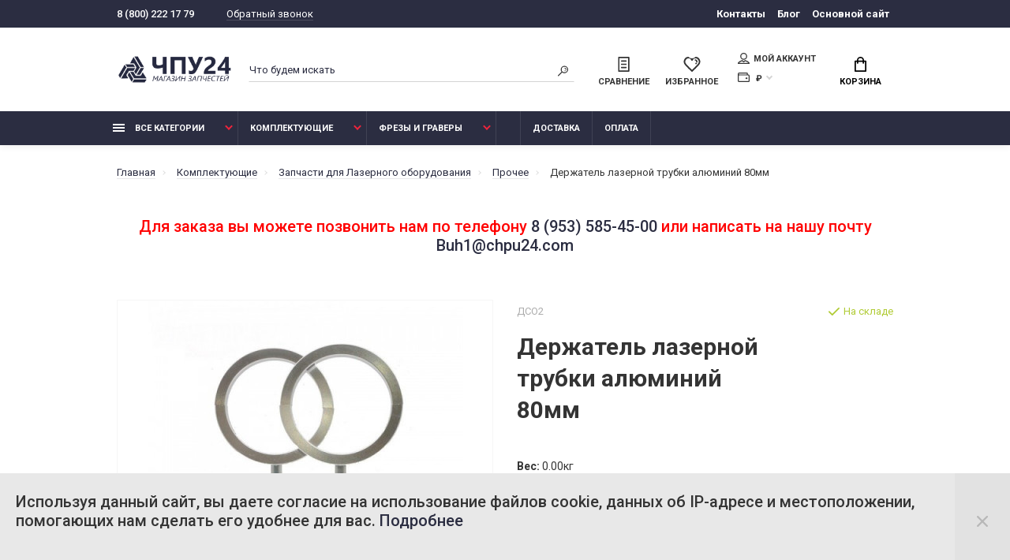

--- FILE ---
content_type: text/html; charset=utf-8
request_url: https://chpu24.store/komplektuyushchie/zapchasti-dlya-lazernogo-oborudovaniya/prochee-3/derzhatel-lazernoj-trubki-alyuminij-80mm
body_size: 20182
content:
<!doctype html>
<html dir="ltr" lang="ru">
  <head>
    <meta charset="utf-8">
	<meta name="viewport" content="width=device-width, initial-scale=1, shrink-to-fit=no">
	<meta name="format-detection" content="telephone=no">
	<meta name="MobileOptimized" content="380">
    <base href="https://chpu24.store/">
    <title>Держатель лазерной трубки алюминий 80мм купить по цене 600 ₽ в интернет магазине &quot;ЧПУ24&quot;</title>
    <meta name="theme-color" content="#2b2d41">
    <meta name="format-detection" content="telephone=no">
    <meta http-equiv="X-UA-Compatible" content="IE=Edge">
 
		<meta name="description" content="Купить Держатель лазерной трубки алюминий 80мм. Прочее от компании производителя &quot;ЧПУ24&quot;.  Работаем по всей России с, юр. и физ. лицами. Доставка до транспортной компании бесплатно.">
 
 
		<meta name="keywords" content= "Держатель,лазерной,трубки,алюминий,80мм,Держатель лазерной трубки алюминий 80мм">
 
 
		<meta name="google-site-verification" content="pQ1phx5yFeb8snXzcPBUocicxGZxb2NeKQYxmKFcQ64">
 
 
		<meta name="yandex-verification" content="8e604ab861396eec">
 
 
		<link rel="apple-touch-icon" sizes="180x180" href="https://chpu24.store/image/catalog/favicon-32x32.png">
 
 
		<link rel="icon" type="image/png" href="https://chpu24.store/image/catalog/favicon-32x32.png" sizes="32x32">
 
 
		<link rel="icon" type="image/png" href="https://chpu24.store/image/catalog/favicon-32x32.png" sizes="16x16">
 
 
		<meta property="og:title" content="Держатель лазерной трубки алюминий 80мм купить по цене 600 ₽ в интернет магазине &quot;ЧПУ24&quot; " />
		<meta property="og:type" content="website">
		<meta property="og:url" content="https://chpu24.store/komplektuyushchie/zapchasti-dlya-lazernogo-oborudovaniya/prochee-3/derzhatel-lazernoj-trubki-alyuminij-80mm">
 
		<meta property="og:image" content="https://chpu24.store/image/cache/catalog/derzhatel-lazernoy-trubki-alyuminiy-80mm/d87d194acd4c11e980cc049226d124fb_0c959cf96e5511ea80d8049226d124fb-400x400.jpg">
 
		<meta property="og:site_name" content="ЧПУ 24">
 

	<link rel="stylesheet" href="catalog/view/theme/technics/css/bootstrap/3.3.5/bootstrap.min.css?v1.4.1">
	<link rel="stylesheet" href="catalog/view/theme/technics/css/app.min.css?v1.4.1">
	<link rel="stylesheet" href="https://fonts.googleapis.com/css2?family=Roboto:ital,wght@0,300;0,400;0,500;0,700;1,300;1,400;1,500;1,700&display=swap" media="screen and (min-width: 767px)">
 
<style>
:root {font-size: 10px; } @media (max-width: 479px) {:root {font-size: 9px; }}
.app {overflow: hidden;position: relative;min-height: 100%;}
body {font: 400 1.4rem/1.714 "Roboto", Helvetica, Arial, als_rublregular, sans-serif;}
button,input,optgroup,select,textarea,.fancybox-container {font-family: "Roboto", Helvetica, Arial, als_rublregular, sans-serif;}
 
/* ee233c 2b2d41 ee233c 43, 45, 65, 0.5 43, 45, 65, 0.1 */
a,mark,.btn--copy:hover,.btn--blog:hover,.btn--preview:hover,.btn--preview:focus,.btn--dashed,.btn--link,.btn--transparent,.ui-check:hover,.ui-number .jq-number__spin:hover,.fancybox-close-small:hover,.popup__close:hover,.signin__close:hover,.slides .slick-arrow:hover,.products__sorting-btn,.products__item-price,.products__line-price,.products__line-buttons .btn--blog:hover,.products__micro-price,.products__tabs-btn,.media__item-title,.category__item:hover,.info__item svg,.sku__close:hover,.sku__thumbs-video,.sku__rating mark,.other__item-price,.details__tabs-btn,.comments__heading mark,.comments__statistic-count,.tabs__btn,.options__link, .options__btn,.catalog__nav-link:hover, .catalog__nav-link.is-active,.checkout__accordion dt,.checkout__basket-title,.offices__panel .ui-select .jq-selectbox__select,.personal__nav-link:hover,.personal__nav-link.is-active,.brands__item-link,.compare__column-item-price,.nav__topline-sublink,.nav__topbar-sublink,.search__btn:hover,.phone__link,.cart__item-title a,.nav__priority-dropdown .nav__link,.is-open > .nav__link,.is-open > .nav__link:not([href]):not([tabindex]),.is-open > .nav__link:not([href]):not([tabindex]):hover, .is-open > .nav__priority-toggle,.nav__promo-slides .slick-arrow:hover,.footer__social-link,.footer--v6 .footer__middle .nav-categories__link,.footer--v6 .footer__middle .footer__social-link:hover,.link, .sku__brand a,.link-underline, .sorting__link, .media__link, .category__link, .seo__readmore-link, .breadcrumbs__link, .reviews__link, .reviews__item-link,.footer__phone-link,.link-dashed, .products__status-link, .sku__status-link,.modal-header .close:hover,.blog__nav-link,.search__input,.subsc-min__btn,.footer__questions-link,.products__item-images .slick-arrow:hover,.products__line-images .slick-arrow:hover,.products__micro-images .slick-arrow:hover{
  color: #2b2d41;}
.search__input:-ms-input-placeholder{
  color: #2b2d41;}
.search__input::placeholder{
  color: #2b2d41;}
@media (max-width: 767px) {
.header--v1 .acc .acc__btn.is-active,.header--v1 .lang .lang__btn.is-active,.header--v1 .wallet .wallet__btn.is-active,.header--v2 .acc .acc__btn.is-active,.header--v2 .lang .lang__btn.is-active,.header--v2 .wallet .wallet__btn.is-active,.header--v4 .acc .acc__btn.is-active,.header--v4 .lang .lang__btn.is-active,.header--v4 .wallet .wallet__btn.is-active,.header--v5 .acc .acc__btn.is-active,.header--v5 .lang .lang__btn.is-active,.header--v5 .wallet .wallet__btn.is-active,.header--v6 .acc .acc__btn.is-active,.header--v6 .lang .lang__btn.is-active,.header--v6 .wallet .wallet__btn.is-active,.header--v8 .acc .acc__btn.is-active,.header--v8 .lang .lang__btn.is-active,.header--v8 .wallet .wallet__btn.is-active,.header--v9 .acc .acc__btn.is-active,.header--v9 .lang .lang__btn.is-active,.header--v9 .wallet .wallet__btn.is-active,.header--v10 .acc .acc__btn.is-active,.header--v10 .lang .lang__btn.is-active,.header--v10 .wallet .wallet__btn.is-active{
  color: #2b2d41;}
}
@media (min-width: 480px) {
.products__item--dual .products__item-title{
  color: #2b2d41;}
}
.btn--transparent:hover,.btn--transparent:focus,.ui-check__input:checked ~ .ui-check__checkbox,.products__item-mark--new,.products__line-mark--new,.products__micro-mark--new,.pagination > li.active > a:after,.pagination > li.active > span:after,.tabs__btn.is-active:after,.options__dropdown > li:hover,.catalog__nav-menu > li.is-active > .catalog__nav-link,.contacts__item-icon,.blog__nav-link:hover,.article__tags-item:hover,.tags__btn:hover,.cart__counter,.nav,.ctrl-v6__btn-counter,.ctrl-v4__btn-counter,.header--service,.subsc__btn,.irs-bar,.irs-handle,.nav__topline-sublink:hover,.nav__topbar-sublink:hover,.nav__priority-dropdown li.is-open > .nav__link:not(.nav__link--arrow), .nav__priority-dropdown li.is-open > .nav__list-link,.nav__list-link:not(.nav__list-link--arrow):hover{
  background: #2b2d41;}
.btn--transparent:hover,.btn--transparent:focus,.ui-range__input:focus,.ui-check__input:checked ~ .ui-check__radio,.ui-check__input:checked ~ .ui-check__checkbox,.options__dropdown > li:hover [class^="icon-view"]:after, .options__dropdown > li:hover [class^="icon-view"]:before,.offices__panel .ui-select .jq-selectbox__trigger-arrow,.personal__nav-link.is-active,.nav__priority-dropdown li.is-open > .nav__link--arrow:after, .nav__priority-dropdown li.is-open > .nav__list-link--arrow:after,.header--v9 .nav .nav__priority-toggle:after,.subsc-min__input:focus,.nav__list-link--arrow:hover:after{
  border-color: #2b2d41;}
.irs-handle.state_hover, .irs-handle:hover{
  box-shadow: inset 0 0 0 .2rem #2b2d41;}
.products__item-replace .icon-replace,.products__item-replace:hover,.reviews__slides--catalog .slick-arrow:hover,.compare__nav-prev:hover, .compare__nav-next:hover,.compare__column-add:hover,.compare__column-item-delete .icon-delete-compare,.compare__column-item-delete:hover{
  color: #ee233c;}
.btn--white:hover,.btn--white:focus,.btn--blue,.btn--cart,.ui-size__input:checked ~ .ui-size__btn,.ui-select.opened .jq-selectbox__trigger,.ui-select .jq-selectbox__dropdown li:hover,.app-notice__btn:hover,.mCSB_scrollTools .mCSB_dragger .mCSB_dragger_bar,.products__slides > .slick-arrow:hover,.set__slides > .slick-arrow:hover,.media__slides > .slick-arrow:hover,.sku__thumbs .slick-arrow:hover,.other__slides .slick-arrow:hover,.filter__back:hover,.filter__clear:hover,.reviews__slides--homepage > .slick-arrow:hover,.compare__column-add-icon,.cart__back:hover,.cart__clear:hover,.nav__list-close:hover,#collapse-shipping-method .btn.btn-primary,.scroll-to-top:hover,.btn--black:hover,.btn--black:focus,.app-chats__toggle,.slick-dots li button:hover:before,.slick-dots li button:focus:before{
  background: #ee233c;}
.bootstrap-datetimepicker-widget table td.active, .bootstrap-datetimepicker-widget table td.active:hover,.bootstrap-datetimepicker-widget table td span.active,s.bootstrap-datetimepicker-widget table td.today:before {
  background-color: #ee233c;}
.btn--white:hover,.btn--white:focus,.ui-size__input:checked ~ .ui-size__btn,.ui-size__btn:hover,.slick-current .sku__thumbs-item,.slick-current .sku__thumbs-video,.sku__thumbs-item:hover,.filter__clear:hover,.cart__clear:hover,.btn--black:hover,.btn--black:focus{
  border-color: #ee233c;}
a:hover,.btn--link:hover,.btn--dashed:hover,.btn--dashed:focus,.products__sorting-btn:hover,.products__tabs-btn:hover,.media__item:not(.media__item--bg):hover .media__item-title,.sku__thumbs-video:hover,.tabs__btn:hover,.options__link:hover, .options__btn:hover,.brands__item-link:hover,.phone__btn:hover,.phone__link:hover,.acc__btn:hover,.lang__btn:hover,.wallet__btn:hover,.cart__item-title a:hover,.header--v1 .search .search__close:hover,.header--v2 .search .search__close:hover,.header--v3 .search .search__close:hover,.header--v4 .search .search__close:hover,.header--v6 .search .search__close:hover,.header--v7 .search .search__close:hover,.header--v1 .search .search__send:hover,.header--v2 .search .search__send:hover,.header--v3 .search .search__send:hover,.header--v4 .search .search__send:hover,.header--v6 .search .search__send:hover,.header--v7 .search .search__send:hover,.subsc-min__btn:hover,.footer__social--icons .footer__social-link:hover,.footer__social-link:hover,.footer__nav .footer__phone-link:hover,.footer--v6 .footer__middle .nav-categories__link:hover,.link:hover, .sku__brand a:hover,.link-underline:hover, .sorting__link:hover, .media__link:hover, .category__link:hover, .seo__readmore-link:hover, .breadcrumbs__link:hover, .reviews__link:hover, .reviews__item-link:hover, .footer__phone-link:hover,.link-dashed:hover, .products__status-link:hover, .sku__status-link:hover{
  color: #ee233c;}
.pagination > li > span:after,.tabs__btn:hover:after,.subsc__btn:hover,.app-chats__toggle:hover,.pagination > li > a:after, .pagination > li > span:after{
  background: #ee233c;}
.cart__clear:hover,.system__social-link:hover{
  border-color: #ee233c;}
.search__input:focus,.header--v1 .search .search__input:focus,.header--v2 .search .search__input:focus,.header--v3 .search .search__input:focus,.header--v4 .search .search__input:focus,.header--v6 .search .search__input:focus,.header--v7 .search .search__input:focus,.nav__priority-toggle:after,.nav__link--arrow:after {
  border-bottom-color: #ee233c;}
.nav__priority-toggle:after,.nav__link--arrow:after{
  border-right-color: #ee233c;}
.ui-input:focus, .ui-textarea:focus, .ui-select .jq-selectbox__select:focus,.ui-check:hover .ui-check__radio, .ui-check:hover .ui-check__checkbox,.cart__counter:after,.ctrl-v6__btn-counter:after,.ctrl-v4__btn-counter:after{
  border-color: rgba(43, 45, 65, 0.5); /* 2b2d41 0.5 */ }
.btn--dashed span,.products__sorting-btn,.media__item-title u,.phone__link,.link--underline, .sku__brand a,.link--dashed,.link-underline, .sorting__link, .media__link, .category__link, .seo__readmore-link, .breadcrumbs__link, .reviews__link, .reviews__item-link, .footer__phone-link,.link-dashed, .products__status-link, .sku__status-link{
  border-bottom-color: rgba(43, 45, 65, 0.1); /* 2b2d41 0.1 */ }
.footer__nav .footer__phone-link:hover{
  border-color: rgba(43, 45, 65, 0.1); /* 2b2d41 0.1 */ }

 
/* ffffff 2b2d41 2b2d41 */
.app--v7 .slider,.header--v7.header,.app--v8 .slider,.header--v8.header,.header--v8 .nav,.cart__btn:after,.ctrl-v6__btn:after,.ctrl-v4__btn:after {
  background: #ffffff;}
.cart:after,.ctrl-v6 .ctrl:after,.ctrl-v4 .ctrl:after,.ctrl-v6__btn:before,.ctrl-v4__btn:before,.header--v2 .search:after,.header--v3 .search:after,.header--v7 .search:after{
  border-left-color: #ffffff;}
.header--v2 .search .search__input,.header--v3 .search .search__input,.header--v7 .search .search__input{
  border-color: #ffffff;}
@media (min-width: 768px) and (max-width: 1199px) {
.header--v1 .search:after,.header--v4 .search:after,.header--v6 .search:after,.header--v8 .search:after,.header--v9 .search:after,.header--v10 .search:after{
  border-left-color: #ffffff;}
.header--v1 .search .search__input,.header--v4 .search .search__input,.header--v6 .search .search__input,.header--v8 .search .search__input,.header--v9 .search .search__input,.header--v10 .search .search__input{
  border-color: #ffffff;}
}
.topline,.footer__nav {
  background: #2b2d41;}
.footer__subsc,.footer__line,.footer--service {
  background: #2b2d41;}


.simple-content .checkout-heading,.checkout-heading-button a {
color: #ee233c; }
.checkout-heading-button a:hover{
color: #2b2d41;
}
.simple-content .button,.simple-content .button:not(:disabled):not(.disabled):active {
background: #ee233c;
border-color: #ee233c;
}
			
 
@media (min-width: 992px) {
.container-fluid {max-width: 80%;}
.slides--width-container {max-width: calc(80% - 4.0rem);}
}
@media (min-width: 1200px) {
.slides .slick-prev {margin: 0 0 0 calc(-80%/2);} 
.slides .slick-next {margin: 0 calc(-80%/2) 0 0;}
}
	
.weight-dimension p {
    margin: 0;
}
/*увеличить картинки*/
.products__item-images {
height: inherit;
margin: -.8rem -2.0rem 0;
padding: 0;}
.products__item-images .slick-slide {
height: inherit;
padding: 0;}
.products__item {
height: 50.1rem;}
.sku__slides {
padding: 0;}
/*названия товаров отображать полностью*/
.products__item {
height: 100%;}
.products__item-title {
white-space: initial;}
.products__grid .products__item-countdown {
position: absolute;
left: 0;
right: 0;}
.products__grid .products__item.products__item--countdown:hover {
height: calc(100% + 25rem);}
.products__slides > .slick-list > .slick-track > .slick-slide, .set__slides > .slick-list > .slick-track > .slick-slide {
height: auto;
display: -ms-flexbox;
display: flex;
-ms-flex-direction: column;
flex-direction: column;}
.products__slides > .slick-list > .slick-track > .slick-slide > div, .set__slides > .slick-list > .slick-track > .slick-slide > div {
height: 100%;}
@media (min-width: 480px) {
.products__item-title {
font-size:1.7rem;
min-height: 6.9rem;}}
.sku__thumbs-item,.sku__thumbs .slick-slide {
height: auto;}

/*чтобы кнопка купить не сворачивалась*/
.products__item-action {
opacity: 1;
visibility: visible;
-ms-transform: translate(0,0);
transform: translate(0,0);
position: relative;
display: none;
margin-bottom: 2rem;
padding: 0;
}
.products__item-in:after {
bottom: 0;
}
/*счкрываем кнопку в карточке*/
.btn {
display: none;
}
.seo {   
padding: 2.1rem 0 3.3rem;
} 
	
</style>
 
		<link href="https://chpu24.store/derzhatel-lazernoj-trubki-alyuminij-80mm" rel="canonical">
 
		<link href="https://chpu24.store/image/catalog/favicon-32x32.png" rel="icon">
 
 
		<script src="catalog/view/javascript/technics/plugins.min.js?v1.4.1"></script>
		 
		<script src="catalog/view/javascript/technics/bootstrap/3.3.5/bootstrap.min.js?v1.4.1"></script>
		<script src="catalog/view/javascript/technics/app.min.js?v1.4.1"></script>
 
 

 

 
<!-- Yandex.Metrika counter -->
<script type="text/javascript" >
   (function(m,e,t,r,i,k,a){m[i]=m[i]||function(){(m[i].a=m[i].a||[]).push(arguments)};
   m[i].l=1*new Date();k=e.createElement(t),a=e.getElementsByTagName(t)[0],k.async=1,k.src=r,a.parentNode.insertBefore(k,a)})
   (window, document, "script", "https://mc.yandex.ru/metrika/tag.js", "ym");

   ym(88090876, "init", {
        clickmap:true,
        trackLinks:true,
        accurateTrackBounce:true,
        ecommerce:"dataLayer"
   });
</script>
<noscript><div><img src="https://mc.yandex.ru/watch/88090876" style="position:absolute; left:-9999px;" alt="" /></div></noscript>
<!-- /Yandex.Metrika counter --> 
 

 
		<meta property="yandex_metric" content="88090876">
 


                            
  </head>
  <body class="page-homepage">
    <div class="app app--v4">
      <!-- Popups :: Start-->
	  <!--noindex-->
      <div class="popup popup--570" style="display: none;" id="signin">
        <button class="popup__close" data-fancybox-close>
          <svg class="icon-close">
            <use xlink:href="catalog/view/theme/technics/sprites/sprite.svg#icon-close"></use>
          </svg>
        </button>
        <div class="signin">
          <div class="row">
            <div class="col-12 col-md-12">
              <div class="signin__head"><span class="signin__title">Авторизация</span></div>
              <div class="signin__body">
                <form action="https://chpu24.store/login" enctype="multipart/form-data" id="loginform" method="post">
                  <label class="ui-label">Электронная почта</label>
                  <div class="ui-field">
                    <input class="ui-input" type="email" name="email" placeholder="Электронная почта" required>
                  </div>
                  <label class="ui-label">Пароль</label>
                  <div class="ui-field">
                    <input class="ui-input" type="password" name="password" placeholder="Пароль" required>
					<a href="https://chpu24.store/forgot-password">Забыли пароль?</a>
                  </div>
                  <div class="signin__action">
					<button class="btn btn--blue" form="loginform" type="submit">Войти</button>
					<a class="btn btn--link" href="https://chpu24.store/index.php?route=account/simpleregister">Регистрация</a>
                  </div>
                </form>
              </div>
            </div>
          </div>
        </div>
      </div>
	  <!--/noindex-->
      <!-- Popups :: End-->
	        <!-- Header v4 :: Start-->
      <header class="header header--v4">
          <div class="topline">
            <div class="container-fluid">
              <div class="row">
                <div class="col">
				 
	                <div class="phone js-toggle">
						                  <a class="phone__btn" rel="nofollow" href="tel:88002221779">8 (800) 222 17 79</a>
											<a class="phone__link js-fancy-popup" href="#inline">Обратный звонок</a>
							<div id="inline" class="popup popup--570" style="display:none;">        <div class="writeus"><span class="writeus__heading">Заказать обратный звонок</span>
          <div class="writeus__form">
			<form class="data-callback">
              <label class="ui-label required">Ваше имя:</label>
              <div class="ui-field">
                <input class="ui-input" type="text" value="" name="name" placeholder="Ваше имя:">
              </div>
              <label class="ui-label required">Ваш телефон:</label>
              <div class="ui-field">
                <input class="ui-input" type="text" value="" name="phone" placeholder="Ваш телефон:">
              </div>
              <label class="ui-label">Комментарий: </label>
              <div class="ui-field">
                <textarea class="ui-textarea" name="comment" cols="30" rows="10" placeholder="Комментарий: "></textarea>
              </div>
			  <script src="//www.google.com/recaptcha/api.js?hl="></script>
		 
              <div class="ui-field ">
					<div class="g-recaptcha" data-sitekey="6LchzZweAAAAAMiDaONh1bvknsaWGYeW92bU8YNl"></div>
					 
              </div>
		
              <div class="writeus__action">
                <button type="button" class="btn btn--blue contact-send">Отправить</button>
              </div>
				 
					<div class="personal-data">Нажимая на кнопку «Отправить», Вы даете <a href="https://chpu24.store/index.php?route=information/information/agree&amp;information_id=8" class="agree" title="Согласие на обработку персональных данных">согласие на обработку персональных данных.</a></div>
				 
            </form>
          </div>
        </div>
</div>
							
					 
	                </div>
					
                </div>
                                <div class="col-auto">
                  <nav class="nav__topline is-hidden is-md-visible">
                    <ul class="nav__topline-menu">
	                   

	                       
	                        
    <li><a class="nav__topline-link" href="https://chpu24.store/contact-us" >Контакты</a></li>


    <li><a class="nav__topline-link" href="https://chpu24.store/shopblog" >Блог</a></li>


	                                        
	 
	                   

	                       
	                        
    <li><a class="nav__topline-link" href="https://chpu24.com/"  target="_blank">Основной сайт</a></li>


	                                        
	 
	                                    	
                    </ul>
                  </nav>
                </div>
                              </div>
            </div>
          </div>
        <div class="topbar">
          <div class="container-fluid">
            <div class="row">
              <div class="col col-xl-2">
                <div class="logo">
					 
						<a href="https://chpu24.store"><img src="https://chpu24.store/image/catalog/Logo/logomain_chpu24.store.png" title="ЧПУ 24" alt="ЧПУ 24"></a>
						 
				</div>
              </div>

              <div class="col-hidden col-md-visible col">
                <div class="search js-search">
                    <button class="search__btn">
                      <svg class="icon-search">
                        <use xlink:href="catalog/view/theme/technics/sprites/sprite.svg#icon-search"></use>
                      </svg>
                    </button>
                    <div class="search__wrapper">
                      <div class="search__wrapper-in">
						<button class="search__send">
                          <svg class="icon-search">
                            <use xlink:href="catalog/view/theme/technics/sprites/sprite.svg#icon-search"></use>
                          </svg>
						</button>
                        <button class="search__close">
                          <svg class="icon-close">
                            <use xlink:href="catalog/view/theme/technics/sprites/sprite.svg#icon-close"></use>
                          </svg>
                        </button>
                        <input class="search__input js-search-input" name="search" value="" type="search" placeholder="Что будем искать">
                      </div>
                    </div>
                </div>
              </div>
              <div class="col-auto">
                <div class="ctrl-v4">
				<span id="compare">
					<a class="ctrl-v4__btn" href="https://chpu24.store/compare-products">
						<svg class="icon-compare">
							<use xlink:href="catalog/view/theme/technics/sprites/sprite.svg#icon-compare"></use>
						</svg><span>Сравнение</span>
											</a>

				</span>
				<span id="wish">
					<a class="ctrl-v4__btn" href="https://chpu24.store/wishlist">
						<svg class="icon-bookmarks">
							<use xlink:href="catalog/view/theme/technics/sprites/sprite.svg#icon-bookmarks"></use>
						</svg><span>Избранное</span>
											</a>

				</span>
				<div class="ctrl">
				 
                  <div class="acc js-toggle">
                    <a class="acc__btn js-fancy-popup" href="#signin">
                      <svg class="icon-user">
                        <use xlink:href="catalog/view/theme/technics/sprites/sprite.svg#icon-user"></use>
                      </svg>Мой аккаунт
                    </a>
                  </div>
				
              <div class="wallet js-toggle">
				<form action="https://chpu24.store/index.php?route=common/currency/currency" method="post" enctype="multipart/form-data" id="form-currency">
                <button class="wallet__btn js-toggle-btn">
                  <svg class="icon-wallet">
                    <use xlink:href="catalog/view/theme/technics/sprites/sprite.svg#icon-wallet"></use>
                  </svg>
																 <strong> ₽</strong> 		                </button>
                <div class="wallet__dropdown js-toggle-dropdown">
                  <ul class="wallet__menu">
                		<li data-curr="EUR"><a class="wallet__link" href="#">€ Euro</a></li>
                        		<li data-curr="USD"><a class="wallet__link" href="#">$ US Dollar</a></li>
                        		<li data-curr="UAH"><a class="wallet__link" href="#">грн. Гривна</a></li>
                        		<li data-curr="RUB"><a class="wallet__link" href="#"> ₽ Рубль</a></li>
                                  </ul>
                </div>
				<input type="hidden" name="code" value="" />
				<input type="hidden" name="redirect" value="https://chpu24.store/komplektuyushchie/zapchasti-dlya-lazernogo-oborudovaniya/prochee-3/derzhatel-lazernoj-trubki-alyuminij-80mm" />
			  </form>
              </div>

                </div>
                </div>
              </div>
              <div class="col-auto">
                <div class="cart js-toggle js-cart-call" id="cart">
                  <button class="cart__btn js-toggle-btn">
                    <svg class="icon-cart">
                      <use xlink:href="catalog/view/theme/technics/sprites/sprite.svg#icon-cart"></use>
                    </svg>
					<span id="cart-total">
										</span>
					Корзина
                  </button>
			  <div class="cart__dropdown js-toggle-dropdown">
                    <div class="cart__head">
                      <button class="cart__back js-toggle-close">
                        <svg class="icon-back">
                          <use xlink:href="catalog/view/theme/technics/sprites/sprite.svg#icon-back"></use>
                        </svg>
                      </button><span class="cart__heading">Корзина</span>
                      <button class="cart__clear" onclick="cart.clear();" style="display: none;">
                        <svg class="icon-clear">
                          <use xlink:href="catalog/view/theme/technics/sprites/sprite.svg#icon-clear"></use>
                        </svg>Очистить
                      </button>
                    </div>
                    <div class="cart__body">
                      <div class="cart__scroll">
                        <div class="alerts">
                                                  </div>
					  					  <ul class="cart__list">
					    <li><div class="cart__item"><p>Ваша корзина пуста!</p></div></li>
					  </ul>
					                        </div>
                    </div>
                    <div class="cart__foot" style="display: none;">
                      <div class="row">
                        <div class="col-5"><a class="btn btn--link" href="https://chpu24.store/index.php?route=checkout/simplecheckout">Корзина покупок</a></div>
                        <div class="col-7"><a class="btn btn--blue" href="https://chpu24.store/index.php?route=checkout/simplecheckout">Оформление заказа</a>
												</div>
                      </div>
                    </div>
                  </div>
				  
		                </div>
              </div> 
            </div>
          </div>
        </div>
        <nav class="nav js-sticky">
          <div class="container-fluid">
            <div class="nav__mobile">
              <ul class="nav__menu">
                <li><a class="nav__link nav__link--arrow" href="#">
                    <svg class="icon-toggle">
                      <use xlink:href="catalog/view/theme/technics/sprites/sprite.svg#icon-toggle"></use>
                    </svg>Меню</a>
                  <div class="nav__dropdown nav__dropdown--list">
                    <div class="nav__list">
                      <div class="nav__list-head">
                        <button class="nav__list-close">
                          <svg class="icon-back">
                            <use xlink:href="catalog/view/theme/technics/sprites/sprite.svg#icon-back"></use>
                          </svg>
                        </button><b class="nav__list-heading">Категории</b>
                      </div>
                      <div class="nav__list-body">
                        <ul class="nav__list-menu"></ul>
                      </div>
                    </div>
                  </div>
                </li>
              </ul>
            </div>
            <div class="nav__priority">
              <ul class="nav__menu js-priority" data-text-more="Еще...">
 
                <!-- MAIN NAV  -->
				                  <!-- MAIN NAV Vertical  -->
                <li><a class="nav__link nav__link--arrow" href="all-categories">
                    <svg class="icon-toggle">
                      <use xlink:href="catalog/view/theme/technics/sprites/sprite.svg#icon-toggle"></use>
                    </svg> Все категории  </a>
                  <div class="nav__dropdown">
                    <div class="nav__list">
                      <div class="nav__list-head">
                        <button class="nav__list-close">
                          <svg class="icon-back">
                            <use xlink:href="catalog/view/theme/technics/sprites/sprite.svg#icon-back"></use>
                          </svg>
                        </button><b class="nav__list-heading">Категории</b>
                      </div>
                      <div class="nav__list-body">
                        <ul class="nav__list-menu">
                                           
                          
   
   

          <li><a class="nav__list-link nav__list-link--arrow" href="https://chpu24.store/komplektuyushchie/zapchasti-dlya-frezernyh-stankov-s-chpu">Запчасти для Фрезерных станков с ЧПУ</a>
                            <div class="nav__list-dropdown"><b class="nav__list-back">Запчасти для Фрезерных станков с ЧПУ</b>
                              <ul class="nav__list-menu">
                                 
                                   
                                    <li><a class="nav__list-link nav__list-link--arrow" href="https://chpu24.store/komplektuyushchie/zapchasti-dlya-frezernyh-stankov-s-chpu/frezy-i-gravery">Фрезы и граверы</a>
                                      <div class="nav__list-dropdown"><b class="nav__list-back">Фрезы и граверы</b>
                                        <ul class="nav__list-menu">                                      
                                    
                                                                              <li><a class="nav__list-link" href="https://chpu24.store/komplektuyushchie/zapchasti-dlya-frezernyh-stankov-s-chpu/frezy-i-gravery/frezy-dvukhzakhodnye-s-udaleniem-struzhki-vverkh"> Фрезы двухзаходные с удалением стружки вверх</a></li>
                                      

                                          
                                    
                                                                              <li><a class="nav__list-link" href="https://chpu24.store/komplektuyushchie/zapchasti-dlya-frezernyh-stankov-s-chpu/frezy-i-gravery/frezy-trekhzakhodnye-s-udaleniem-struzhki-vverkh"> Фрезы трехзаходные с удалением стружки вверх</a></li>
                                      

                                          
                                    
                                                                              <li><a class="nav__list-link" href="https://chpu24.store/komplektuyushchie/zapchasti-dlya-frezernyh-stankov-s-chpu/frezy-i-gravery/almaznye-frezy">Алмазные фрезы</a></li>
                                      

                                          
                                    
                                                                              <li><a class="nav__list-link" href="https://chpu24.store/komplektuyushchie/zapchasti-dlya-frezernyh-stankov-s-chpu/frezy-i-gravery/gravery">Граверы</a></li>
                                      

                                          
                                    
                                                                              <li><a class="nav__list-link" href="https://chpu24.store/komplektuyushchie/zapchasti-dlya-frezernyh-stankov-s-chpu/frezy-i-gravery/frezy-v-obraznye">Фрезы V образные</a></li>
                                      

                                          
                                    
                                                                              <li><a class="nav__list-link" href="https://chpu24.store/komplektuyushchie/zapchasti-dlya-frezernyh-stankov-s-chpu/frezy-i-gravery/frezy-dvukhzakhodnye-s-pryamym-lezviem">Фрезы двухзаходные с прямым лезвием </a></li>
                                      

                                          
                                    
                                                                              <li><a class="nav__list-link" href="https://chpu24.store/komplektuyushchie/zapchasti-dlya-frezernyh-stankov-s-chpu/frezy-i-gravery/frezy-dvukhzakhodnye-skruglennye">Фрезы двухзаходные скругленные</a></li>
                                      

                                          
                                    
                                                                              <li><a class="nav__list-link" href="https://chpu24.store/komplektuyushchie/zapchasti-dlya-frezernyh-stankov-s-chpu/frezy-i-gravery/frezy-dlya-3d-obrabotki">Фрезы для 3D Обработки</a></li>
                                      

                                          
                                    
                                                                              <li><a class="nav__list-link" href="https://chpu24.store/komplektuyushchie/zapchasti-dlya-frezernyh-stankov-s-chpu/frezy-i-gravery/frezy-dlya-obrabotki-alyuminiya">Фрезы для обработки алюминия</a></li>
                                      

                                          
                                    
                                                                              <li><a class="nav__list-link" href="https://chpu24.store/komplektuyushchie/zapchasti-dlya-frezernyh-stankov-s-chpu/frezy-i-gravery/frezy-kalibrovochnye">Фрезы калибровочные</a></li>
                                      

                                          
                                    
                                                                              <li><a class="nav__list-link" href="https://chpu24.store/komplektuyushchie/zapchasti-dlya-frezernyh-stankov-s-chpu/frezy-i-gravery/frezy-kompressionnye">Фрезы компрессионные</a></li>
                                      

                                          
                                    
                                                                              <li><a class="nav__list-link" href="https://chpu24.store/komplektuyushchie/zapchasti-dlya-frezernyh-stankov-s-chpu/frezy-i-gravery/frezy-kukuruza">Фрезы кукуруза</a></li>
                                      

                                          
                                    
                                                                              <li><a class="nav__list-link" href="https://chpu24.store/komplektuyushchie/zapchasti-dlya-frezernyh-stankov-s-chpu/frezy-i-gravery/frezy-odnozakhodnye-s-udaleniem-struzhki-vverkh">Фрезы однозаходные с удалением стружки вверх</a></li>
                                      

                                          
                                    
                                                                              <li><a class="nav__list-link" href="https://chpu24.store/komplektuyushchie/zapchasti-dlya-frezernyh-stankov-s-chpu/frezy-i-gravery/frezy-odnozakhodnye-s-udaleniem-struzhki-vniz">Фрезы однозаходные с удалением стружки вниз</a></li>
                                      

                                          
                                    
                                                                              <li><a class="nav__list-link" href="https://chpu24.store/komplektuyushchie/zapchasti-dlya-frezernyh-stankov-s-chpu/frezy-i-gravery/frezy-po-kamnyu">Фрезы по камню</a></li>
                                      

                                          
                                    
                                                                              <li><a class="nav__list-link" href="https://chpu24.store/komplektuyushchie/zapchasti-dlya-frezernyh-stankov-s-chpu/frezy-i-gravery/frezy-so-struzhkolomom">Фрезы со стружколомом</a></li>
                                      

                                          
                                                                            </ul>
                                      </div>
                                    </li>
                                                                   
                                   
                                    <li><a class="nav__list-link nav__list-link--arrow" href="https://chpu24.store/komplektuyushchie/zapchasti-dlya-frezernyh-stankov-s-chpu/shpindeli-i-aksessuary">Шпиндели и аксессуары</a>
                                      <div class="nav__list-dropdown"><b class="nav__list-back">Шпиндели и аксессуары</b>
                                        <ul class="nav__list-menu">                                      
                                    
                                                                              <li><a class="nav__list-link" href="https://chpu24.store/komplektuyushchie/zapchasti-dlya-frezernyh-stankov-s-chpu/shpindeli-i-aksessuary/derzhateli-shpindelya">Держатели шпинделя</a></li>
                                      

                                          
                                    
                                                                              <li><a class="nav__list-link" href="https://chpu24.store/komplektuyushchie/zapchasti-dlya-frezernyh-stankov-s-chpu/shpindeli-i-aksessuary/zazhimnaya-gajka">Зажимная гайка</a></li>
                                      

                                          
                                    
                                                                              <li><a class="nav__list-link" href="https://chpu24.store/komplektuyushchie/zapchasti-dlya-frezernyh-stankov-s-chpu/shpindeli-i-aksessuary/tsangi">Цанги</a></li>
                                      

                                          
                                    
                                                                              <li><a class="nav__list-link" href="https://chpu24.store/komplektuyushchie/zapchasti-dlya-frezernyh-stankov-s-chpu/shpindeli-i-aksessuary/shpindeli">Шпиндели</a></li>
                                      

                                          
                                    
                                                                              <li><a class="nav__list-link" href="https://chpu24.store/komplektuyushchie/zapchasti-dlya-frezernyh-stankov-s-chpu/shpindeli-i-aksessuary/schetki-aspiratsii">Щетки аспирации</a></li>
                                      

                                          
                                                                            </ul>
                                      </div>
                                    </li>
                                                                   
                                   
                                    <li><a class="nav__list-link" href="https://chpu24.store/komplektuyushchie/zapchasti-dlya-frezernyh-stankov-s-chpu/vakuumnye-nasosy">Вакуумные насосы</a></li>
                                                                   
                                   
                                    <li><a class="nav__list-link" href="https://chpu24.store/komplektuyushchie/zapchasti-dlya-frezernyh-stankov-s-chpu/gibkie-kabel-kanaly">Гибкие кабель-каналы</a></li>
                                                                   
                                   
                                    <li><a class="nav__list-link" href="https://chpu24.store/komplektuyushchie/zapchasti-dlya-frezernyh-stankov-s-chpu/mufty">Муфты</a></li>
                                                                   
                                   
                                    <li><a class="nav__list-link nav__list-link--arrow" href="https://chpu24.store/komplektuyushchie/zapchasti-dlya-frezernyh-stankov-s-chpu/peredachi">Передачи</a>
                                      <div class="nav__list-dropdown"><b class="nav__list-back">Передачи</b>
                                        <ul class="nav__list-menu">                                      
                                    
                                                                              <li><a class="nav__list-link" href="https://chpu24.store/komplektuyushchie/zapchasti-dlya-frezernyh-stankov-s-chpu/peredachi/vinty-shvp">Винты ШВП</a></li>
                                      

                                          
                                    
                                                                              <li><a class="nav__list-link" href="https://chpu24.store/komplektuyushchie/zapchasti-dlya-frezernyh-stankov-s-chpu/peredachi/gajki-shvp">Гайки ШВП</a></li>
                                      

                                          
                                    
                                                                              <li><a class="nav__list-link" href="https://chpu24.store/komplektuyushchie/zapchasti-dlya-frezernyh-stankov-s-chpu/peredachi/derzhatel-gajki-shvp">Держатель гайки ШВП</a></li>
                                      

                                          
                                    
                                                                              <li><a class="nav__list-link" href="https://chpu24.store/komplektuyushchie/zapchasti-dlya-frezernyh-stankov-s-chpu/peredachi/zubchatye-rejki">Зубчатые рейки</a></li>
                                      

                                          
                                    
                                                                              <li><a class="nav__list-link" href="https://chpu24.store/komplektuyushchie/zapchasti-dlya-frezernyh-stankov-s-chpu/peredachi/tsep-i-zvezdochki">Цепь и звездочки</a></li>
                                      

                                          
                                                                            </ul>
                                      </div>
                                    </li>
                                                                   
                                   
                                    <li><a class="nav__list-link" href="https://chpu24.store/komplektuyushchie/zapchasti-dlya-frezernyh-stankov-s-chpu/povorotnye-ustrojstva">Поворотные устройства</a></li>
                                                                   
                                   
                                    <li><a class="nav__list-link" href="https://chpu24.store/komplektuyushchie/zapchasti-dlya-frezernyh-stankov-s-chpu/podshipniki">Подшипники</a></li>
                                                                   
                                   
                                    <li><a class="nav__list-link nav__list-link--arrow" href="https://chpu24.store/komplektuyushchie/zapchasti-dlya-frezernyh-stankov-s-chpu/privody">Приводы</a>
                                      <div class="nav__list-dropdown"><b class="nav__list-back">Приводы</b>
                                        <ul class="nav__list-menu">                                      
                                    
                                                                              <li><a class="nav__list-link" href="https://chpu24.store/komplektuyushchie/zapchasti-dlya-frezernyh-stankov-s-chpu/privody/drajvery">Драйверы</a></li>
                                      

                                          
                                    
                                                                              <li><a class="nav__list-link" href="https://chpu24.store/komplektuyushchie/zapchasti-dlya-frezernyh-stankov-s-chpu/privody/servoprivod">Сервопривод</a></li>
                                      

                                          
                                    
                                                                              <li><a class="nav__list-link" href="https://chpu24.store/komplektuyushchie/zapchasti-dlya-frezernyh-stankov-s-chpu/privody/servoshagovye">Сервошаговые</a></li>
                                      

                                          
                                    
                                                                              <li><a class="nav__list-link" href="https://chpu24.store/komplektuyushchie/zapchasti-dlya-frezernyh-stankov-s-chpu/privody/shagovye">Шаговые</a></li>
                                      

                                          
                                                                            </ul>
                                      </div>
                                    </li>
                                                                   
                                   
                                    <li><a class="nav__list-link" href="https://chpu24.store/komplektuyushchie/zapchasti-dlya-frezernyh-stankov-s-chpu/programnoe-obespechenie-po">Програмное обеспечение (ПО)</a></li>
                                                                   
                                   
                                    <li><a class="nav__list-link" href="https://chpu24.store/komplektuyushchie/zapchasti-dlya-frezernyh-stankov-s-chpu/ramy-frezernyh-stankov">Рамы Фрезерных станков</a></li>
                                                                   
                                   
                                    <li><a class="nav__list-link" href="https://chpu24.store/komplektuyushchie/zapchasti-dlya-frezernyh-stankov-s-chpu/reduktory">Редукторы</a></li>
                                                                   
                                   
                                    <li><a class="nav__list-link" href="https://chpu24.store/komplektuyushchie/zapchasti-dlya-frezernyh-stankov-s-chpu/remni-i-shkivy">Ремни и шкивы</a></li>
                                                                   
                                   
                                    <li><a class="nav__list-link" href="https://chpu24.store/komplektuyushchie/zapchasti-dlya-frezernyh-stankov-s-chpu/sistemy-aspiracii">Системы аспирации</a></li>
                                                                   
                                   
                                    <li><a class="nav__list-link" href="https://chpu24.store/komplektuyushchie/zapchasti-dlya-frezernyh-stankov-s-chpu/sistemy-ventilyacii">Системы вентиляции</a></li>
                                                                   
                                   
                                    <li><a class="nav__list-link" href="https://chpu24.store/komplektuyushchie/zapchasti-dlya-frezernyh-stankov-s-chpu/sistemy-ohlazhdeniya">Системы охлаждения</a></li>
                                                                   
                                   
                                    <li><a class="nav__list-link" href="https://chpu24.store/komplektuyushchie/zapchasti-dlya-frezernyh-stankov-s-chpu/sistemy-smazki">Системы смазки</a></li>
                                                                                                </ul>
                            </div>

        </li>
     
   
   

          <li><a class="nav__list-link nav__list-link--arrow" href="https://chpu24.store/komplektuyushchie/zapchasti-dlya-lazernogo-oborudovaniya">Запчасти для Лазерного оборудования</a>
                            <div class="nav__list-dropdown"><b class="nav__list-back">Запчасти для Лазерного оборудования</b>
                              <ul class="nav__list-menu">
                                 
                                   
                                    <li><a class="nav__list-link nav__list-link--arrow" href="https://chpu24.store/komplektuyushchie/zapchasti-dlya-lazernogo-oborudovaniya/lazernye-trubki">Лазерные трубки</a>
                                      <div class="nav__list-dropdown"><b class="nav__list-back">Лазерные трубки</b>
                                        <ul class="nav__list-menu">                                      
                                    
                                                                              <li><a class="nav__list-link" href="https://chpu24.store/komplektuyushchie/zapchasti-dlya-lazernogo-oborudovaniya/lazernye-trubki/aipulong">AiPuLong</a></li>
                                      

                                          
                                    
                                                                              <li><a class="nav__list-link" href="https://chpu24.store/komplektuyushchie/zapchasti-dlya-lazernogo-oborudovaniya/lazernye-trubki/lasea">LASEA</a></li>
                                      

                                          
                                    
                                                                              <li><a class="nav__list-link" href="https://chpu24.store/komplektuyushchie/zapchasti-dlya-lazernogo-oborudovaniya/lazernye-trubki/reci">Reci</a></li>
                                      

                                          
                                                                            </ul>
                                      </div>
                                    </li>
                                                                   
                                   
                                    <li><a class="nav__list-link" href="https://chpu24.store/komplektuyushchie/zapchasti-dlya-lazernogo-oborudovaniya/bloki-rozzhiga">Блоки розжига</a></li>
                                                                   
                                   
                                    <li><a class="nav__list-link" href="https://chpu24.store/komplektuyushchie/zapchasti-dlya-lazernogo-oborudovaniya/kompressory">Компрессоры</a></li>
                                                                   
                                   
                                    <li><a class="nav__list-link" href="https://chpu24.store/komplektuyushchie/zapchasti-dlya-lazernogo-oborudovaniya/linzy-i-zerkala">Линзы и зеркала</a></li>
                                                                   
                                   
                                    <li><a class="nav__list-link" href="https://chpu24.store/komplektuyushchie/zapchasti-dlya-lazernogo-oborudovaniya/prochee-3">Прочее</a></li>
                                                                                                </ul>
                            </div>

        </li>
     
   
   

          <li><a class="nav__list-link" href="https://chpu24.store/komplektuyushchie/zapchasti-dlya-plazmennyh-stankov-s-chpu">Запчасти для Плазменных станков с ЧПУ</a></li>
     
   
   

          <li><a class="nav__list-link nav__list-link--arrow" href="https://chpu24.store/komplektuyushchie/napravlyayushchie">Направляющие</a>
                            <div class="nav__list-dropdown"><b class="nav__list-back">Направляющие</b>
                              <ul class="nav__list-menu">
                                 
                                   
                                    <li><a class="nav__list-link" href="https://chpu24.store/komplektuyushchie/napravlyayushchie/cilindricheskie-napravlyayushchie"> Цилиндрические направляющие</a></li>
                                                                   
                                   
                                    <li><a class="nav__list-link" href="https://chpu24.store/komplektuyushchie/napravlyayushchie/valy-na-opore">Валы на опоре</a></li>
                                                                   
                                   
                                    <li><a class="nav__list-link" href="https://chpu24.store/komplektuyushchie/napravlyayushchie/derzhateli-cilindricheskih-napravlyayushchih">Держатели цилиндрических направляющих</a></li>
                                                                   
                                   
                                    <li><a class="nav__list-link" href="https://chpu24.store/komplektuyushchie/napravlyayushchie/zashchitnaya-gofra">Защитная гофра</a></li>
                                                                   
                                   
                                    <li><a class="nav__list-link" href="https://chpu24.store/komplektuyushchie/napravlyayushchie/karetki">Каретки</a></li>
                                                                   
                                   
                                    <li><a class="nav__list-link" href="https://chpu24.store/komplektuyushchie/napravlyayushchie/kolesa">Колеса</a></li>
                                                                   
                                   
                                    <li><a class="nav__list-link" href="https://chpu24.store/komplektuyushchie/napravlyayushchie/profilnye-napravlyayushchie">Профильные направляющие</a></li>
                                                                   
                                   
                                    <li><a class="nav__list-link" href="https://chpu24.store/komplektuyushchie/napravlyayushchie/prochee">Прочее</a></li>
                                                                                                </ul>
                            </div>

        </li>
     
   
   

          <li><a class="nav__list-link nav__list-link--arrow" href="https://chpu24.store/komplektuyushchie/ehlektronika">Электроника</a>
                            <div class="nav__list-dropdown"><b class="nav__list-back">Электроника</b>
                              <ul class="nav__list-menu">
                                 
                                   
                                    <li><a class="nav__list-link" href="https://chpu24.store/komplektuyushchie/ehlektronika/bloki-pitaniya-i-torodoidalnye-transformatory">Блоки питания и тородоидальные трансформаторы</a></li>
                                                                   
                                   
                                    <li><a class="nav__list-link" href="https://chpu24.store/komplektuyushchie/ehlektronika/datchiki">Датчики</a></li>
                                                                   
                                   
                                    <li><a class="nav__list-link" href="https://chpu24.store/komplektuyushchie/ehlektronika/provoda-i-kabeli">Провода и кабели</a></li>
                                                                   
                                   
                                    <li><a class="nav__list-link" href="https://chpu24.store/komplektuyushchie/ehlektronika/prochee-2">Прочее</a></li>
                                                                   
                                   
                                    <li><a class="nav__list-link" href="https://chpu24.store/komplektuyushchie/ehlektronika/razemy-i-vilki">Разъемы и вилки</a></li>
                                                                   
                                   
                                    <li><a class="nav__list-link" href="https://chpu24.store/komplektuyushchie/ehlektronika/soedinitelnye-kolodki">Соединительные колодки</a></li>
                                                                   
                                   
                                    <li><a class="nav__list-link" href="https://chpu24.store/komplektuyushchie/ehlektronika/chastotnye-preobrazovateli">Частотные преобразователи</a></li>
                                                                                                </ul>
                            </div>

        </li>
     
   
   

          <li><a class="nav__list-link" href="https://chpu24.store/komplektuyushchie/upravlenie">Управление</a></li>
     
  
                                                                                                              </ul>
                      </div>
                    </div>
                  </div>
                </li>
                  <!-- MAIN NAV Vertical  --> 
				                  <!-- MAIN NAV Horizontal  -->
                   

                       
                         
   
  
     

    	 
           

                  <li class="nav__menu-fullwidth"><a class="nav__link nav__link--arrow" href="https://chpu24.store/komplektuyushchie">
                       Комплектующие</a>
                            <div class="nav__dropdown nav__dropdown--full nav__dropdown--type0">
                              <div class="nav__group">
                                <div class="row">
                                 							      <div class="col-xl-9">
							     										<div class="row">
									  											                        	  
										  <div class="col-4 col-lg-3" style="-ms-flex: 0 0 33.333333333333%;flex: 0 0 33.333333333333%;max-width: 33.333333333333%;">
										 
											<a class="nav__group-title" href="https://chpu24.store/komplektuyushchie/zapchasti-dlya-lazernogo-oborudovaniya">Запчасти для Лазерного оборудования</a>
										                                     
											<ul class="nav__group-menu">
												  													<li><a class="nav__group-link" href="https://chpu24.store/komplektuyushchie/zapchasti-dlya-lazernogo-oborudovaniya/lazernye-trubki">Лазерные трубки</a></li>
												  													<li><a class="nav__group-link" href="https://chpu24.store/komplektuyushchie/zapchasti-dlya-lazernogo-oborudovaniya/bloki-rozzhiga">Блоки розжига</a></li>
												  													<li><a class="nav__group-link" href="https://chpu24.store/komplektuyushchie/zapchasti-dlya-lazernogo-oborudovaniya/kompressory">Компрессоры</a></li>
												  													<li><a class="nav__group-link" href="https://chpu24.store/komplektuyushchie/zapchasti-dlya-lazernogo-oborudovaniya/linzy-i-zerkala">Линзы и зеркала</a></li>
												  													<li><a class="nav__group-link" href="https://chpu24.store/komplektuyushchie/zapchasti-dlya-lazernogo-oborudovaniya/prochee-3">Прочее</a></li>
												  
												  											</ul>
										  										 
											<a class="nav__group-title" href="https://chpu24.store/komplektuyushchie/zapchasti-dlya-frezernyh-stankov-s-chpu">Запчасти для Фрезерных станков с ЧПУ</a>
										                                     
											<ul class="nav__group-menu">
												  													<li><a class="nav__group-link" href="https://chpu24.store/komplektuyushchie/zapchasti-dlya-frezernyh-stankov-s-chpu/frezy-i-gravery">Фрезы и граверы</a></li>
												  													<li><a class="nav__group-link" href="https://chpu24.store/komplektuyushchie/zapchasti-dlya-frezernyh-stankov-s-chpu/shpindeli-i-aksessuary">Шпиндели и аксессуары</a></li>
												  													<li><a class="nav__group-link" href="https://chpu24.store/komplektuyushchie/zapchasti-dlya-frezernyh-stankov-s-chpu/vakuumnye-nasosy">Вакуумные насосы</a></li>
												  													<li><a class="nav__group-link" href="https://chpu24.store/komplektuyushchie/zapchasti-dlya-frezernyh-stankov-s-chpu/gibkie-kabel-kanaly">Гибкие кабель-каналы</a></li>
												  													<li><a class="nav__group-link" href="https://chpu24.store/komplektuyushchie/zapchasti-dlya-frezernyh-stankov-s-chpu/mufty">Муфты</a></li>
												  													<li><a class="nav__group-link" href="https://chpu24.store/komplektuyushchie/zapchasti-dlya-frezernyh-stankov-s-chpu/peredachi">Передачи</a></li>
												  													<li><a class="nav__group-link" href="https://chpu24.store/komplektuyushchie/zapchasti-dlya-frezernyh-stankov-s-chpu/povorotnye-ustrojstva">Поворотные устройства</a></li>
												  													<li><a class="nav__group-link" href="https://chpu24.store/komplektuyushchie/zapchasti-dlya-frezernyh-stankov-s-chpu/podshipniki">Подшипники</a></li>
												  													<li><a class="nav__group-link" href="https://chpu24.store/komplektuyushchie/zapchasti-dlya-frezernyh-stankov-s-chpu/privody">Приводы</a></li>
												  													<li><a class="nav__group-link" href="https://chpu24.store/komplektuyushchie/zapchasti-dlya-frezernyh-stankov-s-chpu/programnoe-obespechenie-po">Програмное обеспечение (ПО)</a></li>
												  
												  													<li><a class="nav__group-link nav__group-link--more" href="https://chpu24.store/komplektuyushchie/zapchasti-dlya-frezernyh-stankov-s-chpu">Показать все</a></li>
												  											</ul>
										  																				  </div>
									  											                        	  
										  <div class="col-4 col-lg-3" style="-ms-flex: 0 0 33.333333333333%;flex: 0 0 33.333333333333%;max-width: 33.333333333333%;">
										 
											<a class="nav__group-title" href="https://chpu24.store/komplektuyushchie/zapchasti-dlya-plazmennyh-stankov-s-chpu">Запчасти для Плазменных станков с ЧПУ</a>
										   
											
										  										 
											<a class="nav__group-title" href="https://chpu24.store/komplektuyushchie/napravlyayushchie">Направляющие</a>
										                                     
											<ul class="nav__group-menu">
												  													<li><a class="nav__group-link" href="https://chpu24.store/komplektuyushchie/napravlyayushchie/cilindricheskie-napravlyayushchie"> Цилиндрические направляющие</a></li>
												  													<li><a class="nav__group-link" href="https://chpu24.store/komplektuyushchie/napravlyayushchie/valy-na-opore">Валы на опоре</a></li>
												  													<li><a class="nav__group-link" href="https://chpu24.store/komplektuyushchie/napravlyayushchie/derzhateli-cilindricheskih-napravlyayushchih">Держатели цилиндрических направляющих</a></li>
												  													<li><a class="nav__group-link" href="https://chpu24.store/komplektuyushchie/napravlyayushchie/zashchitnaya-gofra">Защитная гофра</a></li>
												  													<li><a class="nav__group-link" href="https://chpu24.store/komplektuyushchie/napravlyayushchie/karetki">Каретки</a></li>
												  													<li><a class="nav__group-link" href="https://chpu24.store/komplektuyushchie/napravlyayushchie/kolesa">Колеса</a></li>
												  													<li><a class="nav__group-link" href="https://chpu24.store/komplektuyushchie/napravlyayushchie/profilnye-napravlyayushchie">Профильные направляющие</a></li>
												  													<li><a class="nav__group-link" href="https://chpu24.store/komplektuyushchie/napravlyayushchie/prochee">Прочее</a></li>
												  
												  											</ul>
										  																				  </div>
									  											                        	  
										  <div class="col-4 col-lg-3" style="-ms-flex: 0 0 33.333333333333%;flex: 0 0 33.333333333333%;max-width: 33.333333333333%;">
										 
											<a class="nav__group-title" href="https://chpu24.store/komplektuyushchie/ehlektronika">Электроника</a>
										                                     
											<ul class="nav__group-menu">
												  													<li><a class="nav__group-link" href="https://chpu24.store/komplektuyushchie/ehlektronika/bloki-pitaniya-i-torodoidalnye-transformatory">Блоки питания и тородоидальные трансформаторы</a></li>
												  													<li><a class="nav__group-link" href="https://chpu24.store/komplektuyushchie/ehlektronika/datchiki">Датчики</a></li>
												  													<li><a class="nav__group-link" href="https://chpu24.store/komplektuyushchie/ehlektronika/provoda-i-kabeli">Провода и кабели</a></li>
												  													<li><a class="nav__group-link" href="https://chpu24.store/komplektuyushchie/ehlektronika/prochee-2">Прочее</a></li>
												  													<li><a class="nav__group-link" href="https://chpu24.store/komplektuyushchie/ehlektronika/razemy-i-vilki">Разъемы и вилки</a></li>
												  													<li><a class="nav__group-link" href="https://chpu24.store/komplektuyushchie/ehlektronika/soedinitelnye-kolodki">Соединительные колодки</a></li>
												  													<li><a class="nav__group-link" href="https://chpu24.store/komplektuyushchie/ehlektronika/chastotnye-preobrazovateli">Частотные преобразователи</a></li>
												  
												  											</ul>
										  										 
											<a class="nav__group-title" href="https://chpu24.store/komplektuyushchie/upravlenie">Управление</a>
										   
											
										  										 
											<a class="nav__group-title" href="https://chpu24.store/komplektuyushchie/drugoe">Другое</a>
										   
											
										  																				  </div>
									  										</div>
								  </div>
						  
                                        	
                                  <div class="col-hidden col-xl-visible col-xl-3"> 
                                    <div class="nav__promo"><b class="nav__promo-heading">Правильный выбор</b>
                                      
                                      <div class="nav__promo-slides js-slick-nav">
                                                                                <div class="products__item">
                                          <div class="products__item-in">
										  <div class="products__item-stickers">
										  											 
											 
											 
											 
											 
											 
										  </div>
                                            <div class="products__item-images"><a href="https://chpu24.store/stanok-lazernyj-jl-f30w"><img width="180" height="180" src="[data-uri]" data-lazy="https://chpu24.store/image/cache/catalog/stanok-lazernyy-jl-f30w/0b9886e17be011eb80f0049226d124fb_b9808002818a11eb80f0049226d124fb-180x180.png" alt="Станок лазерный JL-F30W"></a></div>
                                            <div class="products__item-desc"><span class="products__item-category"></span><a href="https://chpu24.store/stanok-lazernyj-jl-f30w" class="products__item-title">Станок лазерный JL-F30W</a>
												<span class="products__item-price">
												 
													 
														229000 ₽
																									 
												</span>
											</div>
                                            <div class="products__item-action"><a class="btn btn--cart" href="#">Купить
                                                <svg class="icon-cart">
                                                  <use xlink:href="catalog/view/theme/technics/sprites/sprite.svg#icon-cart"></use>
                                                </svg></a><a class="btn btn--preview" href="#">
                                                <svg class="icon-preview">
                                                  <use xlink:href="catalog/view/theme/technics/sprites/sprite.svg#icon-preview"></use>
                                                </svg></a></div>
                                          </div>
                                        </div>
                                                                              </div>

                                      
                                    </div>
                                  </div>
					                                </div>
                              </div>
                            </div>
                          </li>
                  
     
   
   
  
     

    	 
           

                  <li class="nav__menu-fullwidth"><a class="nav__link nav__link--arrow" href="https://chpu24.store/komplektuyushchie/zapchasti-dlya-frezernyh-stankov-s-chpu/frezy-i-gravery">
                       Фрезы и граверы</a>
                            <div class="nav__dropdown nav__dropdown--full nav__dropdown--type0">
                              <div class="nav__group">
                                <div class="row">
                                 							      <div class="col-xl-9">
							     										<div class="row">
									  											                        	  
										  <div class="col-4 col-lg-3" style="-ms-flex: 0 0 100%;flex: 0 0 100%;max-width: 100%;">
										 
											<a class="nav__group-title" href="https://chpu24.store/komplektuyushchie/zapchasti-dlya-frezernyh-stankov-s-chpu/frezy-i-gravery/frezy-dvukhzakhodnye-s-udaleniem-struzhki-vverkh"> Фрезы двухзаходные с удалением стружки вверх</a>
										   
											
										  										 
											<a class="nav__group-title" href="https://chpu24.store/komplektuyushchie/zapchasti-dlya-frezernyh-stankov-s-chpu/frezy-i-gravery/frezy-trekhzakhodnye-s-udaleniem-struzhki-vverkh"> Фрезы трехзаходные с удалением стружки вверх</a>
										   
											
										  										 
											<a class="nav__group-title" href="https://chpu24.store/komplektuyushchie/zapchasti-dlya-frezernyh-stankov-s-chpu/frezy-i-gravery/almaznye-frezy">Алмазные фрезы</a>
										   
											
										  										 
											<a class="nav__group-title" href="https://chpu24.store/komplektuyushchie/zapchasti-dlya-frezernyh-stankov-s-chpu/frezy-i-gravery/gravery">Граверы</a>
										   
											
										  										 
											<a class="nav__group-title" href="https://chpu24.store/komplektuyushchie/zapchasti-dlya-frezernyh-stankov-s-chpu/frezy-i-gravery/frezy-v-obraznye">Фрезы V образные</a>
										   
											
										  										 
											<a class="nav__group-title" href="https://chpu24.store/komplektuyushchie/zapchasti-dlya-frezernyh-stankov-s-chpu/frezy-i-gravery/frezy-dvukhzakhodnye-s-pryamym-lezviem">Фрезы двухзаходные с прямым лезвием </a>
										   
											
										  										 
											<a class="nav__group-title" href="https://chpu24.store/komplektuyushchie/zapchasti-dlya-frezernyh-stankov-s-chpu/frezy-i-gravery/frezy-dvukhzakhodnye-skruglennye">Фрезы двухзаходные скругленные</a>
										   
											
										  										 
											<a class="nav__group-title" href="https://chpu24.store/komplektuyushchie/zapchasti-dlya-frezernyh-stankov-s-chpu/frezy-i-gravery/frezy-dlya-3d-obrabotki">Фрезы для 3D Обработки</a>
										   
											
										  										 
											<a class="nav__group-title" href="https://chpu24.store/komplektuyushchie/zapchasti-dlya-frezernyh-stankov-s-chpu/frezy-i-gravery/frezy-dlya-obrabotki-alyuminiya">Фрезы для обработки алюминия</a>
										   
											
										  										 
											<a class="nav__group-title" href="https://chpu24.store/komplektuyushchie/zapchasti-dlya-frezernyh-stankov-s-chpu/frezy-i-gravery/frezy-kalibrovochnye">Фрезы калибровочные</a>
										   
											
										  										 
											<a class="nav__group-title" href="https://chpu24.store/komplektuyushchie/zapchasti-dlya-frezernyh-stankov-s-chpu/frezy-i-gravery/frezy-kompressionnye">Фрезы компрессионные</a>
										   
											
										  										 
											<a class="nav__group-title" href="https://chpu24.store/komplektuyushchie/zapchasti-dlya-frezernyh-stankov-s-chpu/frezy-i-gravery/frezy-kukuruza">Фрезы кукуруза</a>
										   
											
										  										 
											<a class="nav__group-title" href="https://chpu24.store/komplektuyushchie/zapchasti-dlya-frezernyh-stankov-s-chpu/frezy-i-gravery/frezy-odnozakhodnye-s-udaleniem-struzhki-vverkh">Фрезы однозаходные с удалением стружки вверх</a>
										   
											
										  										 
											<a class="nav__group-title" href="https://chpu24.store/komplektuyushchie/zapchasti-dlya-frezernyh-stankov-s-chpu/frezy-i-gravery/frezy-odnozakhodnye-s-udaleniem-struzhki-vniz">Фрезы однозаходные с удалением стружки вниз</a>
										   
											
										  										 
											<a class="nav__group-title" href="https://chpu24.store/komplektuyushchie/zapchasti-dlya-frezernyh-stankov-s-chpu/frezy-i-gravery/frezy-po-kamnyu">Фрезы по камню</a>
										   
											
										  										 
											<a class="nav__group-title" href="https://chpu24.store/komplektuyushchie/zapchasti-dlya-frezernyh-stankov-s-chpu/frezy-i-gravery/frezy-so-struzhkolomom">Фрезы со стружколомом</a>
										   
											
										  																				  </div>
									  										</div>
								  </div>
						  
                                        	
                                  <div class="col-hidden col-xl-visible col-xl-3"> 
                                    <div class="nav__promo"><b class="nav__promo-heading">Правильный выбор</b>
                                      
                                      <div class="nav__promo-slides js-slick-nav">
                                                                                <div class="products__item">
                                          <div class="products__item-in">
										  <div class="products__item-stickers">
										  											 
											 
											 
											 
											 
											 
										  </div>
                                            <div class="products__item-images"><a href="https://chpu24.store/stanok-lazernyj-jl-f30w"><img width="180" height="180" src="[data-uri]" data-lazy="https://chpu24.store/image/cache/catalog/stanok-lazernyy-jl-f30w/0b9886e17be011eb80f0049226d124fb_b9808002818a11eb80f0049226d124fb-180x180.png" alt="Станок лазерный JL-F30W"></a></div>
                                            <div class="products__item-desc"><span class="products__item-category"></span><a href="https://chpu24.store/stanok-lazernyj-jl-f30w" class="products__item-title">Станок лазерный JL-F30W</a>
												<span class="products__item-price">
												 
													 
														229000 ₽
																									 
												</span>
											</div>
                                            <div class="products__item-action"><a class="btn btn--cart" href="#">Купить
                                                <svg class="icon-cart">
                                                  <use xlink:href="catalog/view/theme/technics/sprites/sprite.svg#icon-cart"></use>
                                                </svg></a><a class="btn btn--preview" href="#">
                                                <svg class="icon-preview">
                                                  <use xlink:href="catalog/view/theme/technics/sprites/sprite.svg#icon-preview"></use>
                                                </svg></a></div>
                                          </div>
                                        </div>
                                                                              </div>

                                      
                                    </div>
                                  </div>
					                                </div>
                              </div>
                            </div>
                          </li>
                  
     
   
   
  
          <li><a class="nav__link" href=""></a></li>
     
  
                                        
 
                   

                       
                        
    <li><a class="nav__link" href="https://chpu24.store/dostavka">Доставка</a></li>


                                        
 
                   

                       
                        
    <li><a class="nav__link" href="https://chpu24.store/oplata">Оплата</a></li>


                                        
 
                   
                  <!-- MAIN NAV Horizontal  -->                 
                <!-- MAIN NAV  -->

              </ul>
            </div>
                <div class="search js-search">
                    <button class="search__btn">
                      <svg class="icon-search">
                        <use xlink:href="catalog/view/theme/technics/sprites/sprite.svg#icon-search"></use>
                      </svg>
                    </button>
                    <div class="search__wrapper">
                      <div class="search__wrapper-in">
						<button class="search__send">
                          <svg class="icon-search">
                            <use xlink:href="catalog/view/theme/technics/sprites/sprite.svg#icon-search"></use>
                          </svg>
						</button>
                        <button class="search__close">
                          <svg class="icon-close">
                            <use xlink:href="catalog/view/theme/technics/sprites/sprite.svg#icon-close"></use>
                          </svg>
                        </button>
                        <input class="search__input js-search-input" name="search" value="" type="search" placeholder="Что будем искать">
                      </div>
                    </div>
                </div>
            <div class="ctrl"></div>
          </div>
        </nav>
      </header>
      <!-- Header v4 :: End-->   
<div class="alerts"></div>

      <!-- Main :: Start-->
      <main class="main">
        <!-- Breadcrumbs :: Start-->
        <div class="breadcrumbs">
          <div class="container-fluid">
            <ul class="breadcrumbs__menu">
							 
					<li>
						<a class="breadcrumbs__link" href="https://chpu24.store"><span>Главная</span></a>
											</li>
											 
					<li>
						<a class="breadcrumbs__link" href="https://chpu24.store/komplektuyushchie"><span>Комплектующие</span></a>
									                <div class="breadcrumbs__dropdown">
			                  <ul class="breadcrumbs__submenu">
			                  				                  	  <li><a class="breadcrumbs__submenu-link" href="https://chpu24.store/komplektuyushchie">Комплектующие</a></li>
			                  				                  </ul>
                			</div>
											</li>
											 
					<li>
						<a class="breadcrumbs__link" href="https://chpu24.store/komplektuyushchie/zapchasti-dlya-lazernogo-oborudovaniya"><span>Запчасти для Лазерного оборудования</span></a>
									                <div class="breadcrumbs__dropdown">
			                  <ul class="breadcrumbs__submenu">
			                  				                  	  <li><a class="breadcrumbs__submenu-link" href="https://chpu24.store/komplektuyushchie/zapchasti-dlya-lazernogo-oborudovaniya">Запчасти для Лазерного оборудования</a></li>
			                  				                  	  <li><a class="breadcrumbs__submenu-link" href="https://chpu24.store/komplektuyushchie/zapchasti-dlya-frezernyh-stankov-s-chpu">Запчасти для Фрезерных станков с ЧПУ</a></li>
			                  				                  	  <li><a class="breadcrumbs__submenu-link" href="https://chpu24.store/komplektuyushchie/zapchasti-dlya-plazmennyh-stankov-s-chpu">Запчасти для Плазменных станков с ЧПУ</a></li>
			                  				                  	  <li><a class="breadcrumbs__submenu-link" href="https://chpu24.store/komplektuyushchie/napravlyayushchie">Направляющие</a></li>
			                  				                  	  <li><a class="breadcrumbs__submenu-link" href="https://chpu24.store/komplektuyushchie/ehlektronika">Электроника</a></li>
			                  				                  	  <li><a class="breadcrumbs__submenu-link" href="https://chpu24.store/komplektuyushchie/upravlenie">Управление</a></li>
			                  				                  	  <li><a class="breadcrumbs__submenu-link" href="https://chpu24.store/komplektuyushchie/drugoe">Другое</a></li>
			                  				                  </ul>
                			</div>
											</li>
											 
					<li>
						<a class="breadcrumbs__link" href="https://chpu24.store/komplektuyushchie/zapchasti-dlya-lazernogo-oborudovaniya/prochee-3"><span>Прочее</span></a>
									                <div class="breadcrumbs__dropdown">
			                  <ul class="breadcrumbs__submenu">
			                  				                  	  <li><a class="breadcrumbs__submenu-link" href="https://chpu24.store/komplektuyushchie/zapchasti-dlya-lazernogo-oborudovaniya/lazernye-trubki">Лазерные трубки</a></li>
			                  				                  	  <li><a class="breadcrumbs__submenu-link" href="https://chpu24.store/komplektuyushchie/zapchasti-dlya-lazernogo-oborudovaniya/bloki-rozzhiga">Блоки розжига</a></li>
			                  				                  	  <li><a class="breadcrumbs__submenu-link" href="https://chpu24.store/komplektuyushchie/zapchasti-dlya-lazernogo-oborudovaniya/kompressory">Компрессоры</a></li>
			                  				                  	  <li><a class="breadcrumbs__submenu-link" href="https://chpu24.store/komplektuyushchie/zapchasti-dlya-lazernogo-oborudovaniya/linzy-i-zerkala">Линзы и зеркала</a></li>
			                  				                  	  <li><a class="breadcrumbs__submenu-link" href="https://chpu24.store/komplektuyushchie/zapchasti-dlya-lazernogo-oborudovaniya/prochee-3">Прочее</a></li>
			                  				                  </ul>
                			</div>
											</li>
											 
				<li>Держатель лазерной трубки алюминий 80мм</li>
							            </ul>
          </div>
        </div>
        <!-- Breadcrumbs :: End-->
		 
        <!-- Seo :: Start-->
        <div class="seo">
          <div class="container-fluid">
            <div class="row">
			              <div class="col-md-12 col-xl-12 ">
                <div class="sea__readmore js-readmore" data-more="Читать дальше" data-less="Скрыть">
                  <h4 style="text-align: center;"><font color="#ff0000">Для заказа вы можете позвонить нам по телефону <a href="tel:+79535854500">8 (953) 585-45-00</a> или написать на нашу почту <a href="mailto:Buh1@chpu24.com">Buh1@chpu24.com</a></font></h4>
                </div>
              </div>
            </div>
          </div>
        </div>
        <!-- Seo :: End--> 

        <!-- Page :: Start-->
        <div class="sku">
		
        		
        <!-- SKU :: Start-->
		  <div class="container-fluid">
            <div class="row">
              <div class="col-md-5 col-lg-6">
                <div class="sku__gallery js-gallery" style="margin-left: 0;">
									   <div class="sku__stickers ">
					 
					 
					 
					 
					 
					 
					</div>
					<div class="sku__buttons">
					<a class="btn btn--blog" title="В сравнение" onclick="compare.add('224');" >
                      <svg class="icon-blog">
                        <use xlink:href="catalog/view/theme/technics/sprites/sprite.svg#icon-blog"></use> 
                      </svg>
					</a>
					<a class="btn btn--like" title="В закладки" onclick="wishlist.add('224');" >
                      <svg class="icon-like">
                        <use xlink:href="catalog/view/theme/technics/sprites/sprite.svg#icon-like"></use>
                      </svg>
					</a>
					</div>
					<div class="sku__slides js-gallery-slides">
																		<a class="sku__slides-item" href="https://chpu24.store/image/cache/catalog/derzhatel-lazernoy-trubki-alyuminiy-80mm/d87d194acd4c11e980cc049226d124fb_0c959cf96e5511ea80d8049226d124fb-1000x1000.jpg" data-fancybox="images"><img width="400" height="400" src="[data-uri]" width="400" height="400" data-lazy="https://chpu24.store/image/cache/catalog/derzhatel-lazernoy-trubki-alyuminiy-80mm/d87d194acd4c11e980cc049226d124fb_0c959cf96e5511ea80d8049226d124fb-400x400.jpg" alt="Держатель лазерной трубки алюминий 80мм" title="Держатель лазерной трубки алюминий 80мм"></a>
																	
					</div>
										                </div>
              </div>
              <div class="col-md-7 col-lg-6">
                <div class="sku__content" id="product">
                    <div class="sku__panel">
                      <div class="row">
                        <div class="col">
						                          <p class="sku__id">ДСО2</p>
												                          <div class="sku__heading">
						  <h1>Держатель лазерной трубки алюминий 80мм</h1>
						  						  </div>
                        </div>
                        <div class="col-auto">
                          <div class="sku__status">
						                              <p class="sku__status-success">
                              <svg class="icon-success">
                                <use xlink:href="catalog/view/theme/technics/sprites/sprite.svg#icon-success"></use>
                              </svg>На складе
                            </p>
						                            </div>
                        </div>
                      </div>
                    </div>

					<div class="weight-dimension">
					<p><b>Вес:</b> 0.00кг</p>
					<p><b>Размеры (Д х Ш х В):</b> 0.00м x 0.00м x 0.00м</p>
					</div>
            
										
					 
					
					
                    <div class="sku__group">
					                      <p class="sku__price">
					  					  600 ₽
					                        </p>
											                      <div class="sku__action">
                        <div class="row">
                          <div class="col-auto">
                            <input class="ui-number" name="quantity" type="number" min="1" max="9999" value="1">
							<input type="hidden" name="product_id" value="224">
                          </div>
                          <div class="col">
                            <div class="sku__action-buttons">
                              <div class="row">
                                <div class="col-auto">
                                  <button type="button" id="button-cart" data-loading-text="Загрузка..." class="btn btn--cart" >Купить
								    <svg class="icon-cart">
                                      <use xlink:href="catalog/view/theme/technics/sprites/sprite.svg#icon-cart"></use>
                                    </svg>
								  </button>
                                </div>
								 
                              </div>
                            </div>
                          </div>
                        </div>
                      </div>
                    </div>
															<div class="sku__share">
						 
						<script src="https://yastatic.net/share2/share.js"></script>
<div class="ya-share2" data-curtain data-shape="round" data-services="vkontakte,odnoklassniki,telegram,viber,whatsapp,moimir"></div> 
						 
					</div>
					                </div>
              </div>
            </div>
          </div>
        <!-- SKU :: End-->
		
        		
		 
        <!-- Info :: Start-->
        <div class="info advantages">
          <div class="container-fluid">
            <div class="row">
			 
              <div class="col-xl-12">
                <div class="row justify-content-center">
		     
				 
                  <div class="col-sm-4">
					 
						<a class="info__item" href="delivery">
							 
								<svg class="icon-info-1">
<use xlink:href="catalog/view/theme/technics/sprites/sprite.svg#icon-info-1"></use>
</svg>
							 
						Доставка до транспортной компании бесплатно
						</a>
						 
                  </div>
				 
  		     
				 
                  <div class="col-sm-4">
					 
						<div class="info__item">
							 
								<svg class="icon-info-1">
<use xlink:href="catalog/view/theme/technics/sprites/sprite.svg#icon-info-1"></use>
</svg>
							 
						Обучение. Вы сможете быстро приступить к работе.
						</div>
					 
                  </div>
				 
  		     
				 
                  <div class="col-sm-4">
					 
						<div class="info__item">
							 
								<svg class="icon-info-3">
<use xlink:href="catalog/view/theme/technics/sprites/sprite.svg#icon-info-3"></use>
</svg>
							 
						Гарантия качества материалов
						</div>
					 
                  </div>
				 
  		     
                </div>
              </div>
            </div>
          </div>
        </div>
        <!-- Info :: End--> 

		
		
		
		
		        <!-- Comments :: Start-->
        <div class="comments">
	          <div class="container-fluid">
            <span class="h2 comments__heading">Отзывы<mark>0</mark></span>
            <div class="row">
              <div class="col-lg-8">
	                <div class="comments__container">
                  <div class="comments__container-in">
					<div id="review"></div>
                    <div class="comments__form">
										<h5>Написать отзыв</h5>
					Пожалуйста <a href="https://chpu24.store/login">авторизируйтесь</a> или <a href="https://chpu24.store/index.php?route=account/simpleregister">создайте учетную запись</a> перед тем как написать отзыв
					                    </div>
                  </div>
                </div>
	              </div>
			   
              <div class="col-hidden col-lg-visible col-lg-4">
                <span class="h2 comments__heading">Отзывы с оценкой</span>
                <div class="comments__statistic">
                  <table class="comments__statistic-table">
                                       <tr>
                      <td><span class="comments__statistic-line"><span></span><span></span><span></span><span></span><span></span></span></td>
                      <td><span class="comments__statistic-pct">0%</span></td>
                      <td>
					  					  <span class="comments__statistic-count">0 отзывов</span>
					  					  </td>
                    </tr>
                                       <tr>
                      <td><span class="comments__statistic-line"><span></span><span></span><span></span><span></span></span></td>
                      <td><span class="comments__statistic-pct">0%</span></td>
                      <td>
					  					  <span class="comments__statistic-count">0 отзывов</span>
					  					  </td>
                    </tr>
                                       <tr>
                      <td><span class="comments__statistic-line"><span></span><span></span><span></span></span></td>
                      <td><span class="comments__statistic-pct">0%</span></td>
                      <td>
					  					  <span class="comments__statistic-count">0 отзывов</span>
					  					  </td>
                    </tr>
                                       <tr>
                      <td><span class="comments__statistic-line"><span></span><span></span></span></td>
                      <td><span class="comments__statistic-pct">0%</span></td>
                      <td>
					  					  <span class="comments__statistic-count">0 отзывов</span>
					  					  </td>
                    </tr>
                                       <tr>
                      <td><span class="comments__statistic-line"><span></span></span></td>
                      <td><span class="comments__statistic-pct">0%</span></td>
                      <td>
					  					  <span class="comments__statistic-count">0 отзывов</span>
					  					  </td>
                    </tr>
                                     </table>
                  <button class="btn btn--transparent all_rew showmore" style="display:none;" data-link="product_id=224&rating=0">Показать все</button>
                </div>
              </div>
			              </div>
          </div>
	        </div>
        <!-- comments :: End-->
				
        		<div class="container-fluid">
			<p class="comments__tags">Теги:
						 <a href="https://chpu24.store/search?tag=%D0%94%D0%B5%D1%80%D0%B6%D0%B0%D1%82%D0%B5%D0%BB%D1%8C%20%D0%BB%D0%B0%D0%B7%D0%B5%D1%80%D0%BD%D0%BE%D0%B9%20%D1%82%D1%80%D1%83%D0%B1%D0%BA%D0%B8%20%D0%B0%D0%BB%D1%8E%D0%BC%D0%B8%D0%BD%D0%B8%D0%B9%2080%D0%BC%D0%BC">Держатель лазерной трубки алюминий 80мм</a> 						 <a href=""></a> 			 </p>
		</div>
        		
		 
		
        </div>
        <!-- Page :: End-->

      </main>
      <!-- Main :: End-->

                <script>
                                        $(window).on("load", function () {
                        window.dataLayer = window.dataLayer || [];
                        dataLayer.push({ecommerce: {detail: {products: [{
                            id: "224",
                            name: "Держатель лазерной трубки алюминий 80мм",
                            price: parseFloat('0'+'600 ₽'),
                            brand: "",
                            variant: "ДСО2"
                        }]}}});
                    });
                </script>
            
      <!-- Footer :: Start-->
<div id="popupprod" class="popup popup--1170"></div>
     
 
	<a href="#" class="scroll-to-top js-stt" style="left: 0;"><svg class="icon-arrow-up"><use xlink:href="catalog/view/theme/technics/sprites/sprite.svg#icon-arrow-up"></use></svg></a>
 

		  
	 
              <div class="app-chats app-chats--right">
                <button class="app-chats__toggle">
                  <svg class="icon-chats-open">
                    <use xlink:href="catalog/view/theme/technics/sprites/sprite.svg#icon-chats-open"></use>
                  </svg>
                  <svg class="icon-chats-close">
                    <use xlink:href="catalog/view/theme/technics/sprites/sprite.svg#icon-chats-close"></use>
                  </svg>
                </button>
                <div class="app-chats__dropdown" style="right: 0;">
                  <ul class="app-chats__list">
			  
				 
				 
				 
				 
				 
				 
                    <li><a class="app-chats__item" target="_blank" href="mailto:sokolov@chpu24.com">
                        <figure class="app-chats__item-image"><img width="60" height="60" src="catalog/view/theme/technics/images/icons/icon-chats-email.svg" alt="email"></figure>
                        <p class="app-chats__item-text">Email</p></a></li>
				 
				 
			 
				 
                    <li><a class="app-chats__item" target="_blank" rel="nofollow" href="https://wa.me/79535854498">
                        <figure class="app-chats__item-image"><img width="60" height="60" src="catalog/view/theme/technics/images/icons/icon-chats-whatsapp.svg" alt="whatsapp"></figure>
                        <p class="app-chats__item-text">WhatsApp</p></a></li>
				 
				 
				 
				 
				 
				 
				 
			 
                  </ul>
                </div>
              </div>
	 
 
	 
			<div class="cookieagry" style="display: block;">
				<div class="cookieagry__text">
					<h4>Используя данный сайт, вы даете согласие на использование файлов cookie, данных об IP-адресе и местоположении, помогающих нам сделать его удобнее для вас. <a href="https://chpu24.store/index.php?route=information/information&amp;information_id=12">Подробнее</a></h4> 
					<button type="button" class="cookieagry__close close" id="cookieagry"><svg class="icon-delete"><use xlink:href="catalog/view/theme/technics/sprites/sprite.svg#icon-delete"></use></svg></button>
				</div>	
			</div>
	 
 
 
      <!-- Footer v1 :: Start-->
      <footer class="footer footer--v1">
	            <div class="footer__nav">
          <div class="container-fluid">
            <nav class="nav-categories nav-categories--flex">
			              <div class="nav-categories__group">
									<span class="h4 nav-categories__heading">Запчасти для фрезерных станков</span>
								                <ul class="nav-categories__menu">
				                    <li><a class="nav-categories__link" href="https://chpu24.store/komplektuyushchie/zapchasti-dlya-frezernyh-stankov-s-chpu/vakuumnye-nasosy" >Вакуумные насосы</a></li>
				                    <li><a class="nav-categories__link" href="https://chpu24.store/komplektuyushchie/zapchasti-dlya-frezernyh-stankov-s-chpu/gibkie-kabel-kanaly" >Гибкие кабель-каналы</a></li>
				                    <li><a class="nav-categories__link" href="https://chpu24.store/komplektuyushchie/zapchasti-dlya-frezernyh-stankov-s-chpu/mufty" >Муфты</a></li>
				                    <li><a class="nav-categories__link" href="https://chpu24.store/komplektuyushchie/zapchasti-dlya-frezernyh-stankov-s-chpu/peredachi" >Передачи</a></li>
				                    <li><a class="nav-categories__link" href="https://chpu24.store/komplektuyushchie/zapchasti-dlya-frezernyh-stankov-s-chpu/povorotnye-ustrojstva" >Поворотные устройства</a></li>
				                    <li><a class="nav-categories__link" href="https://chpu24.store/komplektuyushchie/zapchasti-dlya-frezernyh-stankov-s-chpu/podshipniki" >Подшипники</a></li>
				                    <li><a class="nav-categories__link" href="https://chpu24.store/komplektuyushchie/zapchasti-dlya-frezernyh-stankov-s-chpu/privody" >Приводы</a></li>
				                    <li><a class="nav-categories__link" href="https://chpu24.store/komplektuyushchie/zapchasti-dlya-frezernyh-stankov-s-chpu/programnoe-obespechenie-po" >Програмное обеспечение (ПО)</a></li>
				                    <li><a class="nav-categories__link" href="https://chpu24.store/komplektuyushchie/zapchasti-dlya-frezernyh-stankov-s-chpu/ramy-frezernyh-stankov" >Рамы Фрезерных станков</a></li>
				                    <li><a class="nav-categories__link" href="https://chpu24.store/komplektuyushchie/zapchasti-dlya-frezernyh-stankov-s-chpu/reduktory" >Редукторы</a></li>
				                    <li><a class="nav-categories__link" href="https://chpu24.store/komplektuyushchie/zapchasti-dlya-frezernyh-stankov-s-chpu/remni-i-shkivy" >Ремни и шкивы</a></li>
				                    <li><a class="nav-categories__link" href="https://chpu24.store/komplektuyushchie/zapchasti-dlya-frezernyh-stankov-s-chpu/sistemy-aspiracii" >Системы аспирации</a></li>
				                    <li><a class="nav-categories__link" href="https://chpu24.store/komplektuyushchie/zapchasti-dlya-frezernyh-stankov-s-chpu/sistemy-ventilyacii" >Системы вентиляции</a></li>
				                    <li><a class="nav-categories__link" href="https://chpu24.store/komplektuyushchie/zapchasti-dlya-frezernyh-stankov-s-chpu/sistemy-ohlazhdeniya" >Системы охлаждения</a></li>
				                    <li><a class="nav-categories__link" href="https://chpu24.store/komplektuyushchie/zapchasti-dlya-frezernyh-stankov-s-chpu/sistemy-smazki" >Системы смазки</a></li>
				                    <li><a class="nav-categories__link" href="https://chpu24.store/komplektuyushchie/zapchasti-dlya-frezernyh-stankov-s-chpu/frezy-i-gravery" >Фрезы и граверы</a></li>
				                    <li><a class="nav-categories__link" href="https://chpu24.store/komplektuyushchie/zapchasti-dlya-frezernyh-stankov-s-chpu/shpindeli-i-aksessuary" >Шпиндели и аксессуары</a></li>
				                    <li><a class="nav-categories__link" href="https://chpu24.store/gotovye-stanki/frezernye-stanki-s-chpu/frezernye-stanki-s-chpu-1" >Фрезерные станки с ЧПУ</a></li>
				                  </ul>
				              </div>
			              <div class="nav-categories__group">
									<span class="h4 nav-categories__heading">Направляющие</span>
								                <ul class="nav-categories__menu">
				                    <li><a class="nav-categories__link" href="https://chpu24.store/komplektuyushchie/napravlyayushchie/valy-na-opore" >Валы на опоре</a></li>
				                    <li><a class="nav-categories__link" href="https://chpu24.store/komplektuyushchie/napravlyayushchie/derzhateli-cilindricheskih-napravlyayushchih" >Держатели цилиндрических направляющих</a></li>
				                    <li><a class="nav-categories__link" href="https://chpu24.store/komplektuyushchie/napravlyayushchie/zashchitnaya-gofra" >Защитная гофра</a></li>
				                    <li><a class="nav-categories__link" href="https://chpu24.store/komplektuyushchie/napravlyayushchie/karetki" >Каретки</a></li>
				                    <li><a class="nav-categories__link" href="https://chpu24.store/komplektuyushchie/napravlyayushchie/kolesa" >Колеса</a></li>
				                    <li><a class="nav-categories__link" href="https://chpu24.store/komplektuyushchie/napravlyayushchie/profilnye-napravlyayushchie" >Профильные направляющие</a></li>
				                  </ul>
				              </div>
			              <div class="nav-categories__group">
									<span class="h4 nav-categories__heading">Запчасти для лазерного оборудования</span>
								                <ul class="nav-categories__menu">
				                    <li><a class="nav-categories__link" href="https://chpu24.store/komplektuyushchie/zapchasti-dlya-lazernogo-oborudovaniya/lazernye-trubki" >Лазерные трубки</a></li>
				                    <li><a class="nav-categories__link" href="https://chpu24.store/komplektuyushchie/zapchasti-dlya-lazernogo-oborudovaniya/bloki-rozzhiga" >Блоки розжига</a></li>
				                    <li><a class="nav-categories__link" href="https://chpu24.store/komplektuyushchie/zapchasti-dlya-lazernogo-oborudovaniya/kompressory" >Компрессоры</a></li>
				                    <li><a class="nav-categories__link" href="https://chpu24.store/komplektuyushchie/zapchasti-dlya-lazernogo-oborudovaniya/linzy-i-zerkala" >Линзы и зеркала</a></li>
				                    <li><a class="nav-categories__link" href="https://chpu24.store/komplektuyushchie/zapchasti-dlya-lazernogo-oborudovaniya/ramy-lazernyh-stanok" ></a></li>
				                    <li><a class="nav-categories__link" href="https://chpu24.store/gotovye-stanki/lazernye-stanki-s-chpu" >Лазерные станки с ЧПУ</a></li>
				                    <li><a class="nav-categories__link" href="https://chpu24.store/gotovye-stanki/plazmennye-stanki-s-chpu" >Плазменные станки с ЧПУ</a></li>
				                  </ul>
				              </div>
			              <div class="nav-categories__group">
									<span class="h4 nav-categories__heading">Электроника</span>
								                <ul class="nav-categories__menu">
				                    <li><a class="nav-categories__link" href="https://chpu24.store/komplektuyushchie/ehlektronika/bloki-pitaniya-i-torodoidalnye-transformatory" >Блоки питания и тородоидальные трансформаторы</a></li>
				                    <li><a class="nav-categories__link" href="https://chpu24.store/komplektuyushchie/ehlektronika/datchiki" >Датчики</a></li>
				                    <li><a class="nav-categories__link" href="https://chpu24.store/komplektuyushchie/ehlektronika/provoda-i-kabeli" >Провода и кабели</a></li>
				                    <li><a class="nav-categories__link" href="https://chpu24.store/komplektuyushchie/ehlektronika/razemy-i-vilki" >Разъемы и вилки</a></li>
				                    <li><a class="nav-categories__link" href="https://chpu24.store/komplektuyushchie/ehlektronika/soedinitelnye-kolodki" >Соединительные колодки</a></li>
				                    <li><a class="nav-categories__link" href="https://chpu24.store/komplektuyushchie/ehlektronika/chastotnye-preobrazovateli" >Частотные преобразователи</a></li>
				                    <li><a class="nav-categories__link" href="https://chpu24.store/komplektuyushchie/upravlenie" >Управление</a></li>
				                  </ul>
				              </div>
			              <div class="nav-categories__group">
									<span class="h4 nav-categories__heading">О компании</span>
								                <ul class="nav-categories__menu">
				                    <li><a class="nav-categories__link" href="https://chpu24.store/usloviya-soglasheniya" >Условия соглашения</a></li>
				                    <li><a class="nav-categories__link" href="https://chpu24.store/contact-us" >Контакты</a></li>
				                    <li><a class="nav-categories__link" href="https://chpu24.store/sitemap" >Карта сайта</a></li>
				                    <li><a class="nav-categories__link" href="https://chpu24.store/affiliate-login" >Партнерская программа</a></li>
				                    <li><a class="nav-categories__link" href="https://chpu24.store/vouchers" >Подарочные сертификаты</a></li>
				                    <li><a class="nav-categories__link" href="https://chpu24.store/soglasie-na-obrabotku-personalnyh-dannyh" >Согласие на обработку персональных данных</a></li>
				                  </ul>
				              </div>
			            </nav>
          </div>
        </div>
				        <div class="footer__container">
          <div class="container-fluid">
            <div class="row">
              <div class="col-12 col-md-8 col-lg-6 col-xl-5">
			    						 
						<div class="footer__logo"><a href="https://chpu24.store"><img src="https://chpu24.store/image/catalog/Logo/logomain_chpu24.store.png" title="ЧПУ 24" alt="ЧПУ 24"></a></div>
						 
				                <p class="footer__copyright">Официальный интернет магазин запчастей и комплектующих для станков с числовым программным управлением. Собери свой станок!  <br> ЧПУ24 2023 </p>
              </div>
			                <div class="col-6 push-6 col-md-4 push-md-0 col-lg-3 push-lg-3 col-xl-2 push-xl-5">
                <div class="footer__phone">
				  				  <a class="footer__phone-number" rel="nofollow" href="tel:88002221779">8 (800) 222 17 79</a>
				  				  				  <a class="footer__phone-link js-fancy-popup" href="#callback-footer"><span>Обратный звонок</span></a>
				  <div id="callback-footer" class="popup popup--570" style="display:none;">        <div class="writeus"><span class="writeus__heading">Заказать обратный звонок</span>
          <div class="writeus__form">
			<form class="data-callback">
              <label class="ui-label required">Ваше имя:</label>
              <div class="ui-field">
                <input class="ui-input" type="text" value="" name="name" placeholder="Ваше имя:">
              </div>
              <label class="ui-label required">Ваш телефон:</label>
              <div class="ui-field">
                <input class="ui-input" type="text" value="" name="phone" placeholder="Ваш телефон:">
              </div>
              <label class="ui-label">Комментарий: </label>
              <div class="ui-field">
                <textarea class="ui-textarea" name="comment" cols="30" rows="10" placeholder="Комментарий: "></textarea>
              </div>
			  <script src="//www.google.com/recaptcha/api.js?hl="></script>
		 
              <div class="ui-field ">
					<div class="g-recaptcha" data-sitekey="6LchzZweAAAAAMiDaONh1bvknsaWGYeW92bU8YNl"></div>
					 
              </div>
		
              <div class="writeus__action">
                <button type="button" class="btn btn--blue contact-send">Отправить</button>
              </div>
				 
					<div class="personal-data">Нажимая на кнопку «Отправить», Вы даете <a href="https://chpu24.store/index.php?route=information/information/agree&amp;information_id=8" class="agree" title="Согласие на обработку персональных данных">согласие на обработку персональных данных.</a></div>
				 
            </form>
          </div>
        </div>
</div>
				  				</div>
              </div>
			  			  			                <div class="col-6 pull-6 col-md-4 pull-md-0 col-lg-3 pull-lg-3 col-xl-2 push-xl-1">
                <div class="footer__social"><span class="footer__social-heading">Мы в сети</span>
                  <nav class="footer__social-nav">
				  				    				    <a href="https://www.youtube.com/channel/UC4ChcwfeZe9POU_x_qnk6Jg" target="_blank" rel="nofollow" class="footer__social-link">Youtube</a> \ 
									  				    				    <a href="https://www.instagram.com/chpu24/" target="_blank" rel="nofollow" class="footer__social-link">Instagram</a> \ 
									  				    					<a href="https://vk.com/chpu24" target="_blank" rel="nofollow" class="footer__social-link">Vk</a>
									                    </nav>
                </div>
              </div>
			  			                                <div class="col-12 col-md-8 col-lg-12 col-xl-3 pull-xl-4">
                  <div class="footer__pay"><span class="footer__pay-heading">Принимаем платежи</span>
                    <div class="footer__pay-group">
                                                                        <span class="footer__pay-item"><img src="[data-uri]" data-src="https://chpu24.store/image/catalog/demo-technics/payment/pic-payments-yandex.png" alt=""></span>
                                                                                                <span class="footer__pay-item"><img src="[data-uri]" data-src="https://chpu24.store/image/catalog/demo-technics/payment/pic-payments-visa.png" alt=""></span>
                                                                                                <span class="footer__pay-item"><img src="[data-uri]" data-src="https://chpu24.store/image/catalog/demo-technics/payment/pic-payments-mastercard.png" alt=""></span>
                                                                                                <span class="footer__pay-item"><img src="[data-uri]" data-src="https://chpu24.store/image/catalog/demo-technics/payment/pic-payments-qiwi.png" alt=""></span>
                                                                  </div>
                  </div>
                </div>
                          </div>
          </div>
        </div>
      </footer>
	  <!-- Footer v1 :: End-->
 
 
 
 
 
 
 
      <!-- Footer :: End-->
    </div>
    <!-- Scripts :: Start-->
    <!-- Scripts :: End-->

 
        <!-- Schema Org :: Start-->
        <script type="application/ld+json">
          {
            "@context": "http://schema.org",
            "@type": "BreadcrumbList",
            "itemListElement": [
						{
              "@type": "ListItem",
              "position": 1,
              "item": {
                "@id": "https://chpu24.store",
                "name": "Главная"
              }
            },						{
              "@type": "ListItem",
              "position": 2,
              "item": {
                "@id": "https://chpu24.store/komplektuyushchie",
                "name": "Комплектующие"
              }
            },						{
              "@type": "ListItem",
              "position": 3,
              "item": {
                "@id": "https://chpu24.store/komplektuyushchie/zapchasti-dlya-lazernogo-oborudovaniya",
                "name": "Запчасти для Лазерного оборудования"
              }
            },						{
              "@type": "ListItem",
              "position": 4,
              "item": {
                "@id": "https://chpu24.store/komplektuyushchie/zapchasti-dlya-lazernogo-oborudovaniya/prochee-3",
                "name": "Прочее"
              }
            },						{
              "@type": "ListItem",
              "position": 5,
              "item": {
                "@id": "https://chpu24.store/komplektuyushchie/zapchasti-dlya-lazernogo-oborudovaniya/prochee-3/derzhatel-lazernoj-trubki-alyuminij-80mm",
                "name": "Держатель лазерной трубки алюминий 80мм"
              }
            }						]
          }
        </script>
        <script type="application/ld+json">
          {
            "@context": "http://schema.org/",
            "@type": "Product",
            "name": "Держатель лазерной трубки алюминий 80мм",
            "image": [
						"https://chpu24.store/image/cache/catalog/derzhatel-lazernoy-trubki-alyuminiy-80mm/d87d194acd4c11e980cc049226d124fb_0c959cf96e5511ea80d8049226d124fb-1000x1000.jpg"
			 
             ],
            "description": "",
            "mpn": "ДСО2",
            "sku": "ДСО2",
            "brand": "",
			            "offers": {
              "@type": "Offer",
              "url": "https://chpu24.store/komplektuyushchie/zapchasti-dlya-lazernogo-oborudovaniya/prochee-3/derzhatel-lazernoj-trubki-alyuminij-80mm",
              "priceCurrency": "RUB",
			                "price": "600",
			  			  			                "availability": "http://schema.org/InStock",
			                "seller": {
                "@type": "Organization",
                "name": "ЧПУ 24"
              }
            }
          }
        </script>
        <!-- Schema Org :: End-->
<script>
$('select[name=\'recurring_id\'], #product input[name="quantity"]').change(function(){
	$.ajax({
		url: 'index.php?route=product/product/getRecurringDescription',
		type: 'post',
		data: $('input[name=\'product_id\'], #product input[name=\'quantity\'], select[name=\'recurring_id\']'),
		dataType: 'json',
		beforeSend: function() {
			$('#recurring-description').html('');
		},
		success: function(json) {
			$('.alert, .recurring .ui-error').remove();
			$('.recurring .ui-field').removeClass('is-error');

			if (json['success']) {
				$('#recurring-description').html(json['success']);
			}
		}
	});
});


	
$('#button-cart').on('click', function() {

	var datapr = $('#product input[type=\'text\'], #product input[type=\'hidden\'], #product input[type=\'number\'], #product input[type=\'radio\']:checked, #product input[type=\'checkbox\']:checked, #product select, #product textarea');

	$.ajax({
		url: 'index.php?route=checkout/cart/add',
		type: 'post',
		data: datapr,
		dataType: 'json',
		beforeSend: function() {
			$('#button-cart').button('loading');
		},
		complete: function() {
			$('#button-cart').button('reset');
		},
		success: function(json) {
			$('.alert, .ui-error').remove();
			$('[id^="input-option"],.ui-field').removeClass('is-error');

			if (json['error']) {
				if (json['error']['option']) {
					for (i in json['error']['option']) {
						var element = $('#input-option' + i.replace('_', '-'));

						if (element.parent().hasClass('ui-select')) {
							element.parent().after('<span class="error ui-error">' + json['error']['option'][i] + '</span>').parent().addClass('is-error');
						} else if (element.hasClass('ui-input') || element.hasClass('ui-textarea')) {
							element.after('<svg class="icon-error"><use xlink:href="catalog/view/theme/technics/sprites/sprite.svg#icon-error"></use></svg><span class="error ui-error">' + json['error']['option'][i] + '</span>').parent().addClass('is-error');
						} else {
							element.after('<span class="error ui-error">' + json['error']['option'][i] + '</span>').addClass('is-error');
						}
					}
				}

				if (json['error']['recurring']) {
					$('select[name=\'recurring_id\']').parent().after('<span class="error ui-error">' + json['error']['recurring'] + '</span>').parent().addClass('is-error');
				}

			}

			if (json['success']) {
				cartExrtaElem(json['total']);
				
				if ($('.js-cart-call').length) {
					$('.js-cart-call>button').trigger('click');
				} else {
					$('.alerts').append($('<div class="alert alert-success alert-dismissible fade show" role="alert"> ' + json['success'] + ' <button type="button" class="close" data-dismiss="alert" aria-label="Close"><svg class="icon-delete"><use xlink:href="catalog/view/theme/technics/sprites/sprite.svg#icon-delete"></use></svg></button></div>'));
				}
				$('#cart-total').html('<mark class="cart__counter" id="cart-total"> ' + json['total'] + '</mark>');

				sendYM('technics_addtocart_product');
				sendGA(datapr,'technics_addtocart_product');
				
				$('#cart .cart__body').load('index.php?route=common/cart/info div.cart__scroll',function(){
					$('#cart input[type=\'number\']').styler();
				});
			}
		},
        error: function(xhr, ajaxOptions, thrownError) {
            alert(thrownError + "\r\n" + xhr.statusText + "\r\n" + xhr.responseText);
        }
	});
});


/*@preserve
 * Tempus Dominus Bootstrap4 v5.1.2 (https://tempusdominus.github.io/bootstrap-4/)
 * Copyright 2016-2018 Jonathan Peterson
 * Licensed under MIT (https://github.com/tempusdominus/bootstrap-3/blob/master/LICENSE)
 */
var $d = $('.date'),
	$dt = $('.datetime'),
	$t = $('.time');
if ($d.length) {
	$d.datetimepicker({
		locale: '',
		format: 'L',
		icons: {
			previous: 'icon-datepicker icon-datepickerchevron-small-left',
			next: 'icon-datepicker icon-datepickerchevron-small-right'
		},
		pickTime: false
	});
}
if ($dt.length) {
	$dt.datetimepicker({
		locale: '',
		icons: {
			time: 'icon-datepicker icon-datepickerclock',
			date: 'icon-datepicker icon-datepickercalendar',
			up: 'icon-datepicker icon-datepickerchevron-small-up',
			down: 'icon-datepicker icon-datepickerchevron-small-down',
			previous: 'icon-datepicker icon-datepickerchevron-small-left',
			next: 'icon-datepicker icon-datepickerchevron-small-right'
		},
		pickDate: true,
		pickTime: true
	});
}
if ($t.length) {
	$t.datetimepicker({
		locale: '',
		format: 'LT',
		icons: {
			up: 'icon-datepicker icon-datepickerchevron-small-up',
			down: 'icon-datepicker icon-datepickerchevron-small-down'
		},
		pickDate: false
	});
}


$('button[id^=\'button-upload\']').on('click', function() {
	var node = this;

	$('#form-upload').remove();

	$('body').prepend('<form enctype="multipart/form-data" id="form-upload" style="display: none;"><input type="file" name="file" /></form>');

	$('#form-upload input[name=\'file\']').trigger('click');

	if (typeof timer != 'undefined') {
    	clearInterval(timer);
	}

	timer = setInterval(function() {
		if ($('#form-upload input[name=\'file\']').val() != '') {
			clearInterval(timer);

			$.ajax({
				url: 'index.php?route=tool/upload',
				type: 'post',
				dataType: 'json',
				data: new FormData($('#form-upload')[0]),
				cache: false,
				contentType: false,
				processData: false,
				beforeSend: function() {
					$(node).button('loading');
				},
				complete: function() {
					$(node).button('reset');
				},
				success: function(json) {
					$('.ui-error').remove();

					if (json['error']) {
						$(node).parent().find('input').after('<span class="error ui-error">' + json['error'] + '</span>');
					}

					if (json['success']) {
						alert(json['success']);

						$(node).parent().find('input').val(json['code']);
					}
				},
				error: function(xhr, ajaxOptions, thrownError) {
					alert(thrownError + "\r\n" + xhr.statusText + "\r\n" + xhr.responseText);
				}
			});
		}
	}, 500);
});

	$('#review').delegate('.pagination a', 'click', function(e) {
		e.preventDefault();

		$('#review').fadeOut('slow');

		$('#review').load(this.href);

		$('#review').fadeIn('slow');
		
		var additionalOffset = 0;
		if ($('.nav').is('.js-sticky')) {
			additionalOffset = $('.nav').innerHeight();
		} else {
			additionalOffset = $('.js-sticky').innerHeight();
		}
		$('html, body').animate({
			scrollTop: $('.comments').offset().top - additionalOffset}, 400);
	});


	$('.sku').on('click', ' .comments__statistic a, .all_rew',  function(e) {
		e.preventDefault();
		$('#review').load('index.php?route=product/product/review&' + $(this).attr('data-link'));

		if ($(this).hasClass('showmore')) {
			$('.showmore').hide();
		}else{
			$('.showmore').show();
		}
		
	});

	var product_id = 224;

	function reviewAdd() {

	    $.ajax({
	      url: 'index.php?route=product/product/write&product_id=' + product_id,
	      type: 'post',
	      dataType: 'json',
	      data: $("#form-review").serialize(),
	      beforeSend: function() {
	        $('#form-review button').button('loading');
	      },
	      complete: function() {
	        $('#form-review button').button('reset');
	      },
	      success: function(json) {
	        $('.alert-dismissible').remove();
			
	        if (json['error']) {
	          $('#form-review').before('<div class="alert alert-danger alert-dismissible fade show" role="alert" style="margin-bottom: 2rem;"> ' + json['error'] + ' <button type="button" class="close" data-dismiss="alert" aria-label="Close"><svg class="icon-delete"><use xlink:href="catalog/view/theme/technics/sprites/sprite.svg#icon-delete"></use></svg></button></div>');
			  
	        }
	        if (json['success']) {
	          $('#form-review').before('<div class="alert alert-success alert-dismissible fade show" role="alert" style="margin-bottom: 2rem;"> ' + json['success'] + ' <button type="button" class="close" data-dismiss="alert" aria-label="Close"><svg class="icon-delete"><use xlink:href="catalog/view/theme/technics/sprites/sprite.svg#icon-delete"></use></svg></button></div>');
			  
	          $('input[name=\'name\']').val('');
	          $('textarea[name=\'text\']').val('');
	          $('textarea[name=\'text_plus\']').val('');
	          $('textarea[name=\'text_minus\']').val('');
	          $('input[name=\'rating\']:checked').prop('checked', false);

	        }
	      }
	    });
	}

$(document).on('click','.comments__item-action a', function(e) {
	e.preventDefault();

	var subj = $(this);
	var review_id = subj.attr("data-for");

	var like = 0;
	if (subj.hasClass('btn--good')) {  like = 1; }

	    $.ajax({
	      url: 'index.php?route=product/product/like&review_id=' + review_id + '&islike=' + like,
	      type: 'post',
	      dataType: 'json',
	      data: '',
	      complete: function() {

	      },
	      success: function(json) {

	        if (json['success']) {
	        	subj.find('span').text(json['success']['likes']);
	        }
	      }
	    });

});

$(document).on('click','.sku__rating', function(e) {
	e.preventDefault();
			$('html, body').animate({
			scrollTop: $('.comments').offset().top
		}, 400);
	});

$(document).ready(function(){
		
		$('#review').load('index.php?route=product/product/review&product_id=' + 224, function(e) {});
		});

</script>
</body></html>

--- FILE ---
content_type: text/html; charset=utf-8
request_url: https://www.google.com/recaptcha/api2/anchor?ar=1&k=6LchzZweAAAAAMiDaONh1bvknsaWGYeW92bU8YNl&co=aHR0cHM6Ly9jaHB1MjQuc3RvcmU6NDQz&hl=en&v=N67nZn4AqZkNcbeMu4prBgzg&size=normal&anchor-ms=20000&execute-ms=30000&cb=8kmgmdjl8e2f
body_size: 49502
content:
<!DOCTYPE HTML><html dir="ltr" lang="en"><head><meta http-equiv="Content-Type" content="text/html; charset=UTF-8">
<meta http-equiv="X-UA-Compatible" content="IE=edge">
<title>reCAPTCHA</title>
<style type="text/css">
/* cyrillic-ext */
@font-face {
  font-family: 'Roboto';
  font-style: normal;
  font-weight: 400;
  font-stretch: 100%;
  src: url(//fonts.gstatic.com/s/roboto/v48/KFO7CnqEu92Fr1ME7kSn66aGLdTylUAMa3GUBHMdazTgWw.woff2) format('woff2');
  unicode-range: U+0460-052F, U+1C80-1C8A, U+20B4, U+2DE0-2DFF, U+A640-A69F, U+FE2E-FE2F;
}
/* cyrillic */
@font-face {
  font-family: 'Roboto';
  font-style: normal;
  font-weight: 400;
  font-stretch: 100%;
  src: url(//fonts.gstatic.com/s/roboto/v48/KFO7CnqEu92Fr1ME7kSn66aGLdTylUAMa3iUBHMdazTgWw.woff2) format('woff2');
  unicode-range: U+0301, U+0400-045F, U+0490-0491, U+04B0-04B1, U+2116;
}
/* greek-ext */
@font-face {
  font-family: 'Roboto';
  font-style: normal;
  font-weight: 400;
  font-stretch: 100%;
  src: url(//fonts.gstatic.com/s/roboto/v48/KFO7CnqEu92Fr1ME7kSn66aGLdTylUAMa3CUBHMdazTgWw.woff2) format('woff2');
  unicode-range: U+1F00-1FFF;
}
/* greek */
@font-face {
  font-family: 'Roboto';
  font-style: normal;
  font-weight: 400;
  font-stretch: 100%;
  src: url(//fonts.gstatic.com/s/roboto/v48/KFO7CnqEu92Fr1ME7kSn66aGLdTylUAMa3-UBHMdazTgWw.woff2) format('woff2');
  unicode-range: U+0370-0377, U+037A-037F, U+0384-038A, U+038C, U+038E-03A1, U+03A3-03FF;
}
/* math */
@font-face {
  font-family: 'Roboto';
  font-style: normal;
  font-weight: 400;
  font-stretch: 100%;
  src: url(//fonts.gstatic.com/s/roboto/v48/KFO7CnqEu92Fr1ME7kSn66aGLdTylUAMawCUBHMdazTgWw.woff2) format('woff2');
  unicode-range: U+0302-0303, U+0305, U+0307-0308, U+0310, U+0312, U+0315, U+031A, U+0326-0327, U+032C, U+032F-0330, U+0332-0333, U+0338, U+033A, U+0346, U+034D, U+0391-03A1, U+03A3-03A9, U+03B1-03C9, U+03D1, U+03D5-03D6, U+03F0-03F1, U+03F4-03F5, U+2016-2017, U+2034-2038, U+203C, U+2040, U+2043, U+2047, U+2050, U+2057, U+205F, U+2070-2071, U+2074-208E, U+2090-209C, U+20D0-20DC, U+20E1, U+20E5-20EF, U+2100-2112, U+2114-2115, U+2117-2121, U+2123-214F, U+2190, U+2192, U+2194-21AE, U+21B0-21E5, U+21F1-21F2, U+21F4-2211, U+2213-2214, U+2216-22FF, U+2308-230B, U+2310, U+2319, U+231C-2321, U+2336-237A, U+237C, U+2395, U+239B-23B7, U+23D0, U+23DC-23E1, U+2474-2475, U+25AF, U+25B3, U+25B7, U+25BD, U+25C1, U+25CA, U+25CC, U+25FB, U+266D-266F, U+27C0-27FF, U+2900-2AFF, U+2B0E-2B11, U+2B30-2B4C, U+2BFE, U+3030, U+FF5B, U+FF5D, U+1D400-1D7FF, U+1EE00-1EEFF;
}
/* symbols */
@font-face {
  font-family: 'Roboto';
  font-style: normal;
  font-weight: 400;
  font-stretch: 100%;
  src: url(//fonts.gstatic.com/s/roboto/v48/KFO7CnqEu92Fr1ME7kSn66aGLdTylUAMaxKUBHMdazTgWw.woff2) format('woff2');
  unicode-range: U+0001-000C, U+000E-001F, U+007F-009F, U+20DD-20E0, U+20E2-20E4, U+2150-218F, U+2190, U+2192, U+2194-2199, U+21AF, U+21E6-21F0, U+21F3, U+2218-2219, U+2299, U+22C4-22C6, U+2300-243F, U+2440-244A, U+2460-24FF, U+25A0-27BF, U+2800-28FF, U+2921-2922, U+2981, U+29BF, U+29EB, U+2B00-2BFF, U+4DC0-4DFF, U+FFF9-FFFB, U+10140-1018E, U+10190-1019C, U+101A0, U+101D0-101FD, U+102E0-102FB, U+10E60-10E7E, U+1D2C0-1D2D3, U+1D2E0-1D37F, U+1F000-1F0FF, U+1F100-1F1AD, U+1F1E6-1F1FF, U+1F30D-1F30F, U+1F315, U+1F31C, U+1F31E, U+1F320-1F32C, U+1F336, U+1F378, U+1F37D, U+1F382, U+1F393-1F39F, U+1F3A7-1F3A8, U+1F3AC-1F3AF, U+1F3C2, U+1F3C4-1F3C6, U+1F3CA-1F3CE, U+1F3D4-1F3E0, U+1F3ED, U+1F3F1-1F3F3, U+1F3F5-1F3F7, U+1F408, U+1F415, U+1F41F, U+1F426, U+1F43F, U+1F441-1F442, U+1F444, U+1F446-1F449, U+1F44C-1F44E, U+1F453, U+1F46A, U+1F47D, U+1F4A3, U+1F4B0, U+1F4B3, U+1F4B9, U+1F4BB, U+1F4BF, U+1F4C8-1F4CB, U+1F4D6, U+1F4DA, U+1F4DF, U+1F4E3-1F4E6, U+1F4EA-1F4ED, U+1F4F7, U+1F4F9-1F4FB, U+1F4FD-1F4FE, U+1F503, U+1F507-1F50B, U+1F50D, U+1F512-1F513, U+1F53E-1F54A, U+1F54F-1F5FA, U+1F610, U+1F650-1F67F, U+1F687, U+1F68D, U+1F691, U+1F694, U+1F698, U+1F6AD, U+1F6B2, U+1F6B9-1F6BA, U+1F6BC, U+1F6C6-1F6CF, U+1F6D3-1F6D7, U+1F6E0-1F6EA, U+1F6F0-1F6F3, U+1F6F7-1F6FC, U+1F700-1F7FF, U+1F800-1F80B, U+1F810-1F847, U+1F850-1F859, U+1F860-1F887, U+1F890-1F8AD, U+1F8B0-1F8BB, U+1F8C0-1F8C1, U+1F900-1F90B, U+1F93B, U+1F946, U+1F984, U+1F996, U+1F9E9, U+1FA00-1FA6F, U+1FA70-1FA7C, U+1FA80-1FA89, U+1FA8F-1FAC6, U+1FACE-1FADC, U+1FADF-1FAE9, U+1FAF0-1FAF8, U+1FB00-1FBFF;
}
/* vietnamese */
@font-face {
  font-family: 'Roboto';
  font-style: normal;
  font-weight: 400;
  font-stretch: 100%;
  src: url(//fonts.gstatic.com/s/roboto/v48/KFO7CnqEu92Fr1ME7kSn66aGLdTylUAMa3OUBHMdazTgWw.woff2) format('woff2');
  unicode-range: U+0102-0103, U+0110-0111, U+0128-0129, U+0168-0169, U+01A0-01A1, U+01AF-01B0, U+0300-0301, U+0303-0304, U+0308-0309, U+0323, U+0329, U+1EA0-1EF9, U+20AB;
}
/* latin-ext */
@font-face {
  font-family: 'Roboto';
  font-style: normal;
  font-weight: 400;
  font-stretch: 100%;
  src: url(//fonts.gstatic.com/s/roboto/v48/KFO7CnqEu92Fr1ME7kSn66aGLdTylUAMa3KUBHMdazTgWw.woff2) format('woff2');
  unicode-range: U+0100-02BA, U+02BD-02C5, U+02C7-02CC, U+02CE-02D7, U+02DD-02FF, U+0304, U+0308, U+0329, U+1D00-1DBF, U+1E00-1E9F, U+1EF2-1EFF, U+2020, U+20A0-20AB, U+20AD-20C0, U+2113, U+2C60-2C7F, U+A720-A7FF;
}
/* latin */
@font-face {
  font-family: 'Roboto';
  font-style: normal;
  font-weight: 400;
  font-stretch: 100%;
  src: url(//fonts.gstatic.com/s/roboto/v48/KFO7CnqEu92Fr1ME7kSn66aGLdTylUAMa3yUBHMdazQ.woff2) format('woff2');
  unicode-range: U+0000-00FF, U+0131, U+0152-0153, U+02BB-02BC, U+02C6, U+02DA, U+02DC, U+0304, U+0308, U+0329, U+2000-206F, U+20AC, U+2122, U+2191, U+2193, U+2212, U+2215, U+FEFF, U+FFFD;
}
/* cyrillic-ext */
@font-face {
  font-family: 'Roboto';
  font-style: normal;
  font-weight: 500;
  font-stretch: 100%;
  src: url(//fonts.gstatic.com/s/roboto/v48/KFO7CnqEu92Fr1ME7kSn66aGLdTylUAMa3GUBHMdazTgWw.woff2) format('woff2');
  unicode-range: U+0460-052F, U+1C80-1C8A, U+20B4, U+2DE0-2DFF, U+A640-A69F, U+FE2E-FE2F;
}
/* cyrillic */
@font-face {
  font-family: 'Roboto';
  font-style: normal;
  font-weight: 500;
  font-stretch: 100%;
  src: url(//fonts.gstatic.com/s/roboto/v48/KFO7CnqEu92Fr1ME7kSn66aGLdTylUAMa3iUBHMdazTgWw.woff2) format('woff2');
  unicode-range: U+0301, U+0400-045F, U+0490-0491, U+04B0-04B1, U+2116;
}
/* greek-ext */
@font-face {
  font-family: 'Roboto';
  font-style: normal;
  font-weight: 500;
  font-stretch: 100%;
  src: url(//fonts.gstatic.com/s/roboto/v48/KFO7CnqEu92Fr1ME7kSn66aGLdTylUAMa3CUBHMdazTgWw.woff2) format('woff2');
  unicode-range: U+1F00-1FFF;
}
/* greek */
@font-face {
  font-family: 'Roboto';
  font-style: normal;
  font-weight: 500;
  font-stretch: 100%;
  src: url(//fonts.gstatic.com/s/roboto/v48/KFO7CnqEu92Fr1ME7kSn66aGLdTylUAMa3-UBHMdazTgWw.woff2) format('woff2');
  unicode-range: U+0370-0377, U+037A-037F, U+0384-038A, U+038C, U+038E-03A1, U+03A3-03FF;
}
/* math */
@font-face {
  font-family: 'Roboto';
  font-style: normal;
  font-weight: 500;
  font-stretch: 100%;
  src: url(//fonts.gstatic.com/s/roboto/v48/KFO7CnqEu92Fr1ME7kSn66aGLdTylUAMawCUBHMdazTgWw.woff2) format('woff2');
  unicode-range: U+0302-0303, U+0305, U+0307-0308, U+0310, U+0312, U+0315, U+031A, U+0326-0327, U+032C, U+032F-0330, U+0332-0333, U+0338, U+033A, U+0346, U+034D, U+0391-03A1, U+03A3-03A9, U+03B1-03C9, U+03D1, U+03D5-03D6, U+03F0-03F1, U+03F4-03F5, U+2016-2017, U+2034-2038, U+203C, U+2040, U+2043, U+2047, U+2050, U+2057, U+205F, U+2070-2071, U+2074-208E, U+2090-209C, U+20D0-20DC, U+20E1, U+20E5-20EF, U+2100-2112, U+2114-2115, U+2117-2121, U+2123-214F, U+2190, U+2192, U+2194-21AE, U+21B0-21E5, U+21F1-21F2, U+21F4-2211, U+2213-2214, U+2216-22FF, U+2308-230B, U+2310, U+2319, U+231C-2321, U+2336-237A, U+237C, U+2395, U+239B-23B7, U+23D0, U+23DC-23E1, U+2474-2475, U+25AF, U+25B3, U+25B7, U+25BD, U+25C1, U+25CA, U+25CC, U+25FB, U+266D-266F, U+27C0-27FF, U+2900-2AFF, U+2B0E-2B11, U+2B30-2B4C, U+2BFE, U+3030, U+FF5B, U+FF5D, U+1D400-1D7FF, U+1EE00-1EEFF;
}
/* symbols */
@font-face {
  font-family: 'Roboto';
  font-style: normal;
  font-weight: 500;
  font-stretch: 100%;
  src: url(//fonts.gstatic.com/s/roboto/v48/KFO7CnqEu92Fr1ME7kSn66aGLdTylUAMaxKUBHMdazTgWw.woff2) format('woff2');
  unicode-range: U+0001-000C, U+000E-001F, U+007F-009F, U+20DD-20E0, U+20E2-20E4, U+2150-218F, U+2190, U+2192, U+2194-2199, U+21AF, U+21E6-21F0, U+21F3, U+2218-2219, U+2299, U+22C4-22C6, U+2300-243F, U+2440-244A, U+2460-24FF, U+25A0-27BF, U+2800-28FF, U+2921-2922, U+2981, U+29BF, U+29EB, U+2B00-2BFF, U+4DC0-4DFF, U+FFF9-FFFB, U+10140-1018E, U+10190-1019C, U+101A0, U+101D0-101FD, U+102E0-102FB, U+10E60-10E7E, U+1D2C0-1D2D3, U+1D2E0-1D37F, U+1F000-1F0FF, U+1F100-1F1AD, U+1F1E6-1F1FF, U+1F30D-1F30F, U+1F315, U+1F31C, U+1F31E, U+1F320-1F32C, U+1F336, U+1F378, U+1F37D, U+1F382, U+1F393-1F39F, U+1F3A7-1F3A8, U+1F3AC-1F3AF, U+1F3C2, U+1F3C4-1F3C6, U+1F3CA-1F3CE, U+1F3D4-1F3E0, U+1F3ED, U+1F3F1-1F3F3, U+1F3F5-1F3F7, U+1F408, U+1F415, U+1F41F, U+1F426, U+1F43F, U+1F441-1F442, U+1F444, U+1F446-1F449, U+1F44C-1F44E, U+1F453, U+1F46A, U+1F47D, U+1F4A3, U+1F4B0, U+1F4B3, U+1F4B9, U+1F4BB, U+1F4BF, U+1F4C8-1F4CB, U+1F4D6, U+1F4DA, U+1F4DF, U+1F4E3-1F4E6, U+1F4EA-1F4ED, U+1F4F7, U+1F4F9-1F4FB, U+1F4FD-1F4FE, U+1F503, U+1F507-1F50B, U+1F50D, U+1F512-1F513, U+1F53E-1F54A, U+1F54F-1F5FA, U+1F610, U+1F650-1F67F, U+1F687, U+1F68D, U+1F691, U+1F694, U+1F698, U+1F6AD, U+1F6B2, U+1F6B9-1F6BA, U+1F6BC, U+1F6C6-1F6CF, U+1F6D3-1F6D7, U+1F6E0-1F6EA, U+1F6F0-1F6F3, U+1F6F7-1F6FC, U+1F700-1F7FF, U+1F800-1F80B, U+1F810-1F847, U+1F850-1F859, U+1F860-1F887, U+1F890-1F8AD, U+1F8B0-1F8BB, U+1F8C0-1F8C1, U+1F900-1F90B, U+1F93B, U+1F946, U+1F984, U+1F996, U+1F9E9, U+1FA00-1FA6F, U+1FA70-1FA7C, U+1FA80-1FA89, U+1FA8F-1FAC6, U+1FACE-1FADC, U+1FADF-1FAE9, U+1FAF0-1FAF8, U+1FB00-1FBFF;
}
/* vietnamese */
@font-face {
  font-family: 'Roboto';
  font-style: normal;
  font-weight: 500;
  font-stretch: 100%;
  src: url(//fonts.gstatic.com/s/roboto/v48/KFO7CnqEu92Fr1ME7kSn66aGLdTylUAMa3OUBHMdazTgWw.woff2) format('woff2');
  unicode-range: U+0102-0103, U+0110-0111, U+0128-0129, U+0168-0169, U+01A0-01A1, U+01AF-01B0, U+0300-0301, U+0303-0304, U+0308-0309, U+0323, U+0329, U+1EA0-1EF9, U+20AB;
}
/* latin-ext */
@font-face {
  font-family: 'Roboto';
  font-style: normal;
  font-weight: 500;
  font-stretch: 100%;
  src: url(//fonts.gstatic.com/s/roboto/v48/KFO7CnqEu92Fr1ME7kSn66aGLdTylUAMa3KUBHMdazTgWw.woff2) format('woff2');
  unicode-range: U+0100-02BA, U+02BD-02C5, U+02C7-02CC, U+02CE-02D7, U+02DD-02FF, U+0304, U+0308, U+0329, U+1D00-1DBF, U+1E00-1E9F, U+1EF2-1EFF, U+2020, U+20A0-20AB, U+20AD-20C0, U+2113, U+2C60-2C7F, U+A720-A7FF;
}
/* latin */
@font-face {
  font-family: 'Roboto';
  font-style: normal;
  font-weight: 500;
  font-stretch: 100%;
  src: url(//fonts.gstatic.com/s/roboto/v48/KFO7CnqEu92Fr1ME7kSn66aGLdTylUAMa3yUBHMdazQ.woff2) format('woff2');
  unicode-range: U+0000-00FF, U+0131, U+0152-0153, U+02BB-02BC, U+02C6, U+02DA, U+02DC, U+0304, U+0308, U+0329, U+2000-206F, U+20AC, U+2122, U+2191, U+2193, U+2212, U+2215, U+FEFF, U+FFFD;
}
/* cyrillic-ext */
@font-face {
  font-family: 'Roboto';
  font-style: normal;
  font-weight: 900;
  font-stretch: 100%;
  src: url(//fonts.gstatic.com/s/roboto/v48/KFO7CnqEu92Fr1ME7kSn66aGLdTylUAMa3GUBHMdazTgWw.woff2) format('woff2');
  unicode-range: U+0460-052F, U+1C80-1C8A, U+20B4, U+2DE0-2DFF, U+A640-A69F, U+FE2E-FE2F;
}
/* cyrillic */
@font-face {
  font-family: 'Roboto';
  font-style: normal;
  font-weight: 900;
  font-stretch: 100%;
  src: url(//fonts.gstatic.com/s/roboto/v48/KFO7CnqEu92Fr1ME7kSn66aGLdTylUAMa3iUBHMdazTgWw.woff2) format('woff2');
  unicode-range: U+0301, U+0400-045F, U+0490-0491, U+04B0-04B1, U+2116;
}
/* greek-ext */
@font-face {
  font-family: 'Roboto';
  font-style: normal;
  font-weight: 900;
  font-stretch: 100%;
  src: url(//fonts.gstatic.com/s/roboto/v48/KFO7CnqEu92Fr1ME7kSn66aGLdTylUAMa3CUBHMdazTgWw.woff2) format('woff2');
  unicode-range: U+1F00-1FFF;
}
/* greek */
@font-face {
  font-family: 'Roboto';
  font-style: normal;
  font-weight: 900;
  font-stretch: 100%;
  src: url(//fonts.gstatic.com/s/roboto/v48/KFO7CnqEu92Fr1ME7kSn66aGLdTylUAMa3-UBHMdazTgWw.woff2) format('woff2');
  unicode-range: U+0370-0377, U+037A-037F, U+0384-038A, U+038C, U+038E-03A1, U+03A3-03FF;
}
/* math */
@font-face {
  font-family: 'Roboto';
  font-style: normal;
  font-weight: 900;
  font-stretch: 100%;
  src: url(//fonts.gstatic.com/s/roboto/v48/KFO7CnqEu92Fr1ME7kSn66aGLdTylUAMawCUBHMdazTgWw.woff2) format('woff2');
  unicode-range: U+0302-0303, U+0305, U+0307-0308, U+0310, U+0312, U+0315, U+031A, U+0326-0327, U+032C, U+032F-0330, U+0332-0333, U+0338, U+033A, U+0346, U+034D, U+0391-03A1, U+03A3-03A9, U+03B1-03C9, U+03D1, U+03D5-03D6, U+03F0-03F1, U+03F4-03F5, U+2016-2017, U+2034-2038, U+203C, U+2040, U+2043, U+2047, U+2050, U+2057, U+205F, U+2070-2071, U+2074-208E, U+2090-209C, U+20D0-20DC, U+20E1, U+20E5-20EF, U+2100-2112, U+2114-2115, U+2117-2121, U+2123-214F, U+2190, U+2192, U+2194-21AE, U+21B0-21E5, U+21F1-21F2, U+21F4-2211, U+2213-2214, U+2216-22FF, U+2308-230B, U+2310, U+2319, U+231C-2321, U+2336-237A, U+237C, U+2395, U+239B-23B7, U+23D0, U+23DC-23E1, U+2474-2475, U+25AF, U+25B3, U+25B7, U+25BD, U+25C1, U+25CA, U+25CC, U+25FB, U+266D-266F, U+27C0-27FF, U+2900-2AFF, U+2B0E-2B11, U+2B30-2B4C, U+2BFE, U+3030, U+FF5B, U+FF5D, U+1D400-1D7FF, U+1EE00-1EEFF;
}
/* symbols */
@font-face {
  font-family: 'Roboto';
  font-style: normal;
  font-weight: 900;
  font-stretch: 100%;
  src: url(//fonts.gstatic.com/s/roboto/v48/KFO7CnqEu92Fr1ME7kSn66aGLdTylUAMaxKUBHMdazTgWw.woff2) format('woff2');
  unicode-range: U+0001-000C, U+000E-001F, U+007F-009F, U+20DD-20E0, U+20E2-20E4, U+2150-218F, U+2190, U+2192, U+2194-2199, U+21AF, U+21E6-21F0, U+21F3, U+2218-2219, U+2299, U+22C4-22C6, U+2300-243F, U+2440-244A, U+2460-24FF, U+25A0-27BF, U+2800-28FF, U+2921-2922, U+2981, U+29BF, U+29EB, U+2B00-2BFF, U+4DC0-4DFF, U+FFF9-FFFB, U+10140-1018E, U+10190-1019C, U+101A0, U+101D0-101FD, U+102E0-102FB, U+10E60-10E7E, U+1D2C0-1D2D3, U+1D2E0-1D37F, U+1F000-1F0FF, U+1F100-1F1AD, U+1F1E6-1F1FF, U+1F30D-1F30F, U+1F315, U+1F31C, U+1F31E, U+1F320-1F32C, U+1F336, U+1F378, U+1F37D, U+1F382, U+1F393-1F39F, U+1F3A7-1F3A8, U+1F3AC-1F3AF, U+1F3C2, U+1F3C4-1F3C6, U+1F3CA-1F3CE, U+1F3D4-1F3E0, U+1F3ED, U+1F3F1-1F3F3, U+1F3F5-1F3F7, U+1F408, U+1F415, U+1F41F, U+1F426, U+1F43F, U+1F441-1F442, U+1F444, U+1F446-1F449, U+1F44C-1F44E, U+1F453, U+1F46A, U+1F47D, U+1F4A3, U+1F4B0, U+1F4B3, U+1F4B9, U+1F4BB, U+1F4BF, U+1F4C8-1F4CB, U+1F4D6, U+1F4DA, U+1F4DF, U+1F4E3-1F4E6, U+1F4EA-1F4ED, U+1F4F7, U+1F4F9-1F4FB, U+1F4FD-1F4FE, U+1F503, U+1F507-1F50B, U+1F50D, U+1F512-1F513, U+1F53E-1F54A, U+1F54F-1F5FA, U+1F610, U+1F650-1F67F, U+1F687, U+1F68D, U+1F691, U+1F694, U+1F698, U+1F6AD, U+1F6B2, U+1F6B9-1F6BA, U+1F6BC, U+1F6C6-1F6CF, U+1F6D3-1F6D7, U+1F6E0-1F6EA, U+1F6F0-1F6F3, U+1F6F7-1F6FC, U+1F700-1F7FF, U+1F800-1F80B, U+1F810-1F847, U+1F850-1F859, U+1F860-1F887, U+1F890-1F8AD, U+1F8B0-1F8BB, U+1F8C0-1F8C1, U+1F900-1F90B, U+1F93B, U+1F946, U+1F984, U+1F996, U+1F9E9, U+1FA00-1FA6F, U+1FA70-1FA7C, U+1FA80-1FA89, U+1FA8F-1FAC6, U+1FACE-1FADC, U+1FADF-1FAE9, U+1FAF0-1FAF8, U+1FB00-1FBFF;
}
/* vietnamese */
@font-face {
  font-family: 'Roboto';
  font-style: normal;
  font-weight: 900;
  font-stretch: 100%;
  src: url(//fonts.gstatic.com/s/roboto/v48/KFO7CnqEu92Fr1ME7kSn66aGLdTylUAMa3OUBHMdazTgWw.woff2) format('woff2');
  unicode-range: U+0102-0103, U+0110-0111, U+0128-0129, U+0168-0169, U+01A0-01A1, U+01AF-01B0, U+0300-0301, U+0303-0304, U+0308-0309, U+0323, U+0329, U+1EA0-1EF9, U+20AB;
}
/* latin-ext */
@font-face {
  font-family: 'Roboto';
  font-style: normal;
  font-weight: 900;
  font-stretch: 100%;
  src: url(//fonts.gstatic.com/s/roboto/v48/KFO7CnqEu92Fr1ME7kSn66aGLdTylUAMa3KUBHMdazTgWw.woff2) format('woff2');
  unicode-range: U+0100-02BA, U+02BD-02C5, U+02C7-02CC, U+02CE-02D7, U+02DD-02FF, U+0304, U+0308, U+0329, U+1D00-1DBF, U+1E00-1E9F, U+1EF2-1EFF, U+2020, U+20A0-20AB, U+20AD-20C0, U+2113, U+2C60-2C7F, U+A720-A7FF;
}
/* latin */
@font-face {
  font-family: 'Roboto';
  font-style: normal;
  font-weight: 900;
  font-stretch: 100%;
  src: url(//fonts.gstatic.com/s/roboto/v48/KFO7CnqEu92Fr1ME7kSn66aGLdTylUAMa3yUBHMdazQ.woff2) format('woff2');
  unicode-range: U+0000-00FF, U+0131, U+0152-0153, U+02BB-02BC, U+02C6, U+02DA, U+02DC, U+0304, U+0308, U+0329, U+2000-206F, U+20AC, U+2122, U+2191, U+2193, U+2212, U+2215, U+FEFF, U+FFFD;
}

</style>
<link rel="stylesheet" type="text/css" href="https://www.gstatic.com/recaptcha/releases/N67nZn4AqZkNcbeMu4prBgzg/styles__ltr.css">
<script nonce="pz3sv5CDHQ4bBQk8d37_zw" type="text/javascript">window['__recaptcha_api'] = 'https://www.google.com/recaptcha/api2/';</script>
<script type="text/javascript" src="https://www.gstatic.com/recaptcha/releases/N67nZn4AqZkNcbeMu4prBgzg/recaptcha__en.js" nonce="pz3sv5CDHQ4bBQk8d37_zw">
      
    </script></head>
<body><div id="rc-anchor-alert" class="rc-anchor-alert"></div>
<input type="hidden" id="recaptcha-token" value="[base64]">
<script type="text/javascript" nonce="pz3sv5CDHQ4bBQk8d37_zw">
      recaptcha.anchor.Main.init("[\x22ainput\x22,[\x22bgdata\x22,\x22\x22,\[base64]/[base64]/[base64]/[base64]/[base64]/UltsKytdPUU6KEU8MjA0OD9SW2wrK109RT4+NnwxOTI6KChFJjY0NTEyKT09NTUyOTYmJk0rMTxjLmxlbmd0aCYmKGMuY2hhckNvZGVBdChNKzEpJjY0NTEyKT09NTYzMjA/[base64]/[base64]/[base64]/[base64]/[base64]/[base64]/[base64]\x22,\[base64]\x22,\[base64]/[base64]/w7w1w4DDmcOrw6TCtVDCq8ODw7Q0DR7DlMOYWCJ4AcK9w5Ulw7cVLRROwqo9wqJGbxrDmwMiBsKNG8OPQ8KZwo8iw4QSwpvDpFxoQGLDm0cfw55zEyhiMMKfw6bDoCkJambCnV/CsMOmF8O2w7DDocOAUjAXBz9aTQXDlGXCu3HDmwk7w4FEw4ZJwqFDXjsZP8K/Twpkw6RJEjDChcKRIXbCosOAWMKrZMOSwqjCp8Kyw7YQw5dDwr4Oa8OiesKrw73DoMOmwpYnCcKGw6JQwrXCisOEIcOmwp1cwqsecUlyChsjwp3CpcK4U8K5w5Y2w77DnMKOKcO3w4rCnQDCiTfDtywQwpEmLcODwrPDs8Ksw6/DqBLDugw/E8KSfQVKw63Dh8KvbMOgw6xpw7JPwrXDiXbDnMOPH8Oca0hQwqZkw4UXR0Icwqxxw53Ctgc6w5tYYsOCwpfDp8Okwp5Jd8O+QSllwp8lU8O6w5PDhyHDjH0tDAdZwrQFwo/DucKrw4DDk8KNw7TDt8KdZMOlwpzDhEIQGMKoUcKxwp5iw5bDrMOxfFjDpcOKJhXCusOfbMOwBRBlw73CggzDuknDk8Kew7XDisK1e3xhLsOXw4p6SUNQwpvDpzArccKaw47ClMKyFUbDqyxtTR3Cgg7Dm8KdwpDCvzvCoMKfw6fCjG/[base64]/DvT0rKmIWw5NsRcOFCmE7bGvDi29bwqd9V8O2XsO7XFpnTcKEw4PChUhCXcK7dMOxS8Oiw6kjw5MEw7DCrGcVwqBmwrvDihfClMO6IEbChygxw6PCusO+w7JLw65LwrF7HMKXwpVaw7fDv1fDo2QPSSdbwp/CocKBYMOSTMOfeMOiw6fDt2HCkW/[base64]/DkMOGwo3DhSpjw5UTEMODB8OnwoLCtcOgQsO7FcOjwpDCt8Kkb8OVfMOoL8Kxw5jCjcOOw6VRw5DDkyctw5NdwrYCwrUHwp3CnUvDvBnCkcKWwrjCpjsdwp/Dp8OnGXFgwpDDsWvChzLCgFjDsmpXwqgIw7BZw6wADwJCH3xeAsO7BcO7wqkXw4DCoXx1LicLw5/CtMOYGsKFQ0MmwpDDtsOZw7PDicO0wqMEw67DksOxBcKqw6TCtMOGUws4w6rCkWLClB/CiEHDqw/CnCjCiDYbBHgdwqpFwpDDhRF9wrvCjcOAwpTDjMOqwrVAwqkGQsK+wppwKFg2w6d9NMOlwpZhw5Q9XVUgw7MqdSPCu8OjFAZawo/DrwTDhMKwwrfCoMKJwpTDjcKID8KncMKzwo8JAzVnAg7Cv8KZasOVacKUAcKFwpnDozDChQ/Dj1ZxTF5eD8KeYgfClQrDmHLDkcOzO8O9BcOXwoo+fnzDmsOCw6bDicKOIcK1wpBpw6TDtm7ChihZHVl4wpvDjMOVw5/[base64]/wrA3w73Cp8OVwoU5wr/CgwAtw692GMOrQ8KjwrdDwrXDhcKCw4LDj0p4JlDCu257bcOXw5/DlTglA8K/SsKpwo3DnzheHwDClcKzGRTDnCd8fsOqw7PDqcKmbnfDm2vCtMKIF8OZED/DosOuGcO8wrLDmjdjwrbCo8OkZMKjYsOKwoLCiCpOdiDDkx7CiRR1w6dbw4zCu8K1J8KAb8Kbwp1kAW8xwo3CosKkw6TCkMOEwq0CECJGHMOlC8OqwpVvWiFWwotxw53DtsOkw5xtwrzDoFg9wpTCu3hIw4LDucOyWiXDr8OPw4FFw7vDuW/ClkTDkcOGw7xRwq3DkUjDscOuwosRd8OMCHrCnsOIw7d8DcKkPcKOwo5Mw4IIKsOmwps2w5QACUzCmDkQw7lUdyHCtxJ2Ow7DnT3CtnMjwrMow6LDmxpiW8O8VMKjARrCvMOxwpnCnEh/w5DCi8OrAsOqMMKneX06wrHDuMKsN8KTw6wowoUVw6LCrCXCqRIBTFlvYMO2w5lPFMOPw7PCm8KPw4w7UCFkwrzDoSfCscK5Wl06B1HDpy/DjAEHO1Jxw7vDmUB2RcKkeMKfJUrCjcOzw7jDgx3DrcKAKnLDmcKEwolhw7RBQ2cPTy3DjsKoE8OUZDpKMsOuwrhBwpjDnnHDmEEZw43CncOzWMOhKVTDtg5Zw41kwpLDjMORU1/Cl0Z6BMOXw7TDusODS8O3w6rCqFHDjDwbecKmRg1QBMK8XcK5wqAFw7YKwpHCj8O6wqDChnJvw5vCtkw6b8K4wqQ6LsKhPl0PW8OLw5/DksOpw5LCpE/CqMKxwp7Dik3DpUnDtxzDn8KuOXrDljTCtlDDg0B6w6hVw5Jwwr7DtWBEwpjCtyZzwrHDvAXCi2TCmwbDisONw6kdw53DhMKEOhLChHTDvxVmFGXDqsO9wpXCvcOiO8KPw7R9wrbDhjptw7HDoH5BQMOVw53DgsKKF8KcwoAewobDiMO9bMOEwrbChB/DgcOSGVZEDzNfw6vChzjDkcKQwpB0w4HCisKaw7nCk8Ksw5ANDiM8wrQmwpdpCiYNRMOoC2vChzF9TsOFwroxw5ZTw4HCmwLCssKgEBvDgsKrwpRjw6FuLsOawqPCo1oiDMK0woYBbF/[base64]/[base64]/[base64]/DhV/[base64]/[base64]/Dk1UpZWfDm8KVw6wpOMO7wp0kw5pswrZAw7rDiMKnQcO5wpoow4ssYcOLLMKFw6rDusO0AWZLw7bCl3Q+LRBUZcKLRRlbwrrDjljCskFDEcKUfsKdZibDk2nDi8OGwonCoMO+w6I8AH7CjRdUwrFIckwnKcKUampOFG/CuW5+A3IFbGZ6BRU+LErDrhA0BsK1w4JIwrfCisK1UcKhw6Ejw4YhVEbDjcKCw4VoSlLCuDRPw4bDisKdD8KLwpN5KcOUwo/DhMOkwqDDujbCisObw6R5UEzCn8KzYsOHHMKMaFZrOiERGxbCg8OCw47CviDCt8OxwrVwBMOTwpFESMKGbsKebcOkZErCvjzCs8KJSV7Cn8KRQ0MpdMO/DRJKFsOGDwHCvcK/w6scwo7Ck8KlwqJvwqoiwo/CvV7DnmbCtMOaH8KvDjPCg8KSE17DqMKxLMOLw4k/w6V9aG8VwrgxOALCmsKdw5TDoEZxwqxBTMOMM8OMPMKBwp8PEAxZw7/Dq8KiEsKnwrvCjcKGeVF2S8KMw53Dl8K/[base64]/cMOmBBRbNcOOXREDYXp7W8OEcWjCsgHCtAx1EADCgGswwrRqwo4sw4/[base64]/[base64]/DmRTCnUfDpRpBJcO/fELCulfCjDnCtcOawrspw7LClcKVBHzDqmZZw7xMCMKTPRfCuBZ5SXnCiMOwU01Ywpppw5Vkw7ciwoh2asKzFcOew64/[base64]/[base64]/CqmTDjcOfw4zCg1TCicKGwq51wqp3wqESwplsLMOcUVfCqcOxQ21TNcKhw45/PFZhw6cGwpTDg1dwZMOVwoMFw5dLNsOWQMKxwrjDtMKBS3jClAnCmWbDu8Ooc8KkwoBATiTCtgPCocOxwoTDrMKtwrzCtGzCiMOwwoXDk8OhwoPCmcOIHcKBVHQFFy3CicOOw47DqQBgRRJCNMOpDzw5wp3Dtz/DssOcwqPDtcONwrjDoDvDo14Nw53CqTvDkWMBw43Cl8KiV8OPw5vCk8OKw5AIwq1Qw4nCjlsCw6ZSw4VzV8KNwrHDo8O9a8KDwrrCqErCpMKnwqrDm8K3XmzCvcOmw7Ebw5Ybw7omw4Qtwq/DhH/[base64]/CcKOw49jw7hhBnXDgMKaOzciw7saKRXClsKWw7BHIsKYwq/DkzY/woMwwrTDlXfDmzxQwp3DhkBvEBgyBWJ/[base64]/PsOINsO3w7I9wpIHZ1PDnVHCssKMFcO4Uyhbwq4sRsOcShnClW89RsOKesKjDsKTOMKrw7PDusOaw7HDkMKkLMOILcOzw47CpXwNwq/CmRXDl8KvUEPCrQkdGMOuB8OjwpnCl3YpRMOxOMKGw4BPU8KheyEpewzCiR9Nwr7DnMK/w6dYwrtCZkIwWyTCnEvCpcKLwqEEBU9RwrfCuBjDvwJoUyc9fcOJwr9CICtUI8Kdw6/DvMOCCMKgw79WRxoiDsOrw6ByM8KXw43DpMO4LsOUKCpewqjDtVXDi8O5BAnCqMObdFQtw4DDsVnCvnfCqV9KwptPwoEXw6lEwrTCvVrCmSzDgVNEw7onw4Mzw4zDg8OKwqXCncO7QmHDo8OyXBIqw4ZswrJLwqRtw60HFHJIw4/DlcOXw6DCkMKaw4VOTUt+wqBQeHbCvsOWw7LDscKOw7Naw5keJwtMDAEubkR7wp1+wpfCqsK0wrDCijDDl8KOw4/Dk1hzw7BpwpR4w5/CkjfDosK8w5XCpsKqw4zCkQYdb8KFT8KHw7FsZsK1wpnDlsOXHsOPb8KFwqjCoSk/w5d4w6HDmcKdDsOVC0HCq8OfwoxDw53Dt8O8w6fDllM2w5DDrMORw6IowpDCmHx2wqhNAMORworDo8KBHzLDnsOpwqtMFMOyXcOfwp/DmnbDohcpwpHDvFNWw5BFPsKowqZHFcK/[base64]/CjsKpAsOqw74EwrPDlm/DpcK8wq1zwq3DvMO0BnxvKMO7bMKlwp0dwrAXw5s4LlLDrBzDmMOXTTzCoMOySUpSw51LUcKtw6IDwot9ZmBOw4PDhTLDvDrCucO5LMOAR0TDnDdueMOZw73DmMOBwofCqhZuDy7DqTfCksOMwpXDqC7CqCHCpMKbQiXCsV/Cjm7DqW7DpnjDjsK+wrQGRMK3UHPCkE0qCnnDmMOfw4c6wq4+PsKswqpkwoDCk8O3w4oywqrDosOfw7XCslnChksMwovDoBbCmQw0cFxNUH4Owp1+HMOXwr9qw7lvwrXDhzLDg3BiOS9Qw7HCjcOeIR16wo/DusKvw4rCgMOFOBfCjMKTURDCvwzDgFXDpMOswqjClRd/w607CSN+IcK1GXLDtQMucHrDosKtw5DDmMKCZWXDsMO3w6V2esKhwqnCpsO8w6/Ck8OqUcOkwqsJwrApwqfDicKbwrLDmcK/[base64]/Dox9pwqfDtMK8w4fCmUvDoSjDm8OCO8KUGghgGcKKw63DvcK0wptzw6DDm8O5dMOlw4tzwp46Yi/Dh8KNw6c9dw9vwpwMDS7DqDnCmh3DhxFUw5pOSMK3wr/CoRJiwrk3FVDDtXnCkcKPLBJYw6YxF8KpwpMHB8Kvw6g8REvDpE/CvwZbwrjCq8KtwrYcwoEuKgbDscOuw7LDsg9qwpXCkDnDv8OpLmNvw4J1M8OIw5ZzDMOUWMKlQsK6wqzCuMK+wpMdP8KAw4V7CQLDig8NIm3DkgdIfcKCH8OvZTQ2w5NAwrrDoMOGdsOow5PDisOMBsOuf8KsdcK1wqvCiWHDoR0IHhIgwrbClsK/McK6w4nChMKyGGERUUVqOcODbUnDmcOqGVHCnWwxa8KFwrfDlcOAw6FJY8KDDcKdwrsxw7MgRzHCpcOowo/ChcKyfzs1w7QqwoLCgMKaaMKUKMOqdsKdJ8KbNlsFwroyQkU3FWzCokxhw7DDrilSw79IFCFWc8OBHcOXwqMsBMOtARw9w6kdbsOswp4WacOsw59qw68yCg7DmsOnw5pZIMKmwrBTRcOTSRnCt0jCgk/ChQbCnAPCkyNDXMO+a8Oqw6NWJj4SNcKWwpTDqhkbXcKPw6VKU8KzF8KGwps9wpF+w7Y8w4TCtEHCg8KnO8K/GsOPRTrDnsKdw6dLDmLCgCxaw6AXw5TDmlVCw4kbGRZLV1vDlAsFJsKlEsKSw5BudcOJw7fCscOswqQTYCrDvcK/wonDm8KVUsO7DgpZLnUNwqkHw4p/wrkhwqrCoBrCisKpw58UwqJCP8ObFQPCkDkPwq/DmcK4w47CiSbDgQYWWsKUI8KyYMOfNMKsHWLDnVU9G2gAP2DCjQwHw5fDisK0TMK6w7U9VcOIM8KULcK2eG1GURF6MRfDjnJTwr51w7zDn1tsaMKiw5nDpMKQEMK9w4tTK1MKKcONwrrCtjHDhhvCpMOmeU1lwrg9wp1rM8KYdSjCr8O+w47DhnTCmW9Sw7LDuh3Dph/CmSpvwrDDgMOnwqUfw4oIZ8KAF2XCscKIL8OvwozDry4dwo/DqMOFATEHRcOuOUQ7ZcOrXkHChMK4w6DDtGBuNS0Ow5nDn8Omw4RzwoPCmlTCtw0/w7zCvw9NwrUNfzgrbnXDk8KLw5PDq8Kew4QyAAHDtzl2wrlTF8KtQ8K+wo7CtihXdwLCuUvDmFIVw4gdw6LDliVUVUdhaMK6w4hbwpRwwqsXw7zDtWDCownCnsK5wqHDtCEJQ8K7wqrDu0cOV8Ojw4/DjsKWwq/Dr2bCmE5UTMOWVcKoJMKTw6jDkMKCFD54wqfDksOueWEmGsKjOW/[base64]/[base64]/DowRjw7tcYQvCrBUAw5MtCQTDm8KBwqXDpsKewrLDpANfw77CgsOjBsOqw6sGwrcqP8Olwot5FMKuwqrDn3bCq8OPw5/CsAcZBMKxwqMTNwzDkMKDFH/Dh8OWLmJwaBfDlXjCmnFHw7cuTMKBSsOhw7nCkMKiGRfDjMOHworDnsKRw5hsw6RAVsKIwrLCuMKbw4bDlGjCscKBOSBmUFXDssOGwqQuKSIQwrvDmBV2W8KIw4IUTMKAWkzCsxPClH/DkGVGCi7DjcODwpJrYMOXPDPCicK8Nm9+wqHDvMKbw7DDsTzDjlJNwpx1S8KCZ8OHSRNNw53CizPCm8OdOFHCtTBRwrfCocKowoY7ecOqbxzDisK/GFDDrXJASMK9PcKzw5LChMKERsKnaMOuO3lww6PCpMK/wrXDjMKtLg7Dm8O+w6lSKcKjw7nDscKPw7dVFRDCscKVED4aWRTDvsOgw5HCkMKBbGMETcOmG8OgwqYHwrI/f07Do8Oww6Q1wp7CjETDgmPDtMKqQ8KxfT8CDsOGw5xewrzDgRLDsMOrYcObXzzDpMKZU8K4w7wdWiA4D2loQ8OLUnzCtsKUeMO2w6LDv8KwMMObw55KwoLChcKCw4Q7w5QLMsO2K3Bew5BDXsOHw65WwqQ/wrzDhMKewrnCmg/[base64]/Dl151AsKsBcKWcMOxBsOVa8ObwpJXLXJqESbCvsOWQAvDocKDwobDmE7CpsO8w4UjXznCqDPDpg5GwqccVsKyE8OqwpNsfnY/ccKRwqJ2KcOtbDPCmnrDl0Q5Uik6b8Onwr5uScKgw6Vswohtw7XChHhbwrlLfzPDjsODcMO9RibDgx9tJFHDsSnCqMONV8OLEzwIV1fDncO+wpPDgwrCtQEvwoPCky/Di8KTw4LCscO+MsOYw6HDisKMEQckZMOuw4fDvXxaw43DjnvDm8KHc1bDk0NufDwFw53Ckw/CrcOnwp7DiFNAwoE7wotGwqkhLGTDjwjDisOIw7/Dr8KJbsO1WiJIXynDosK5QRDDrXsdwobCsl50w4w7N2F5UglxwqfCuMKkeQ4AwrHCtmBiw7ocwpDDisO/UCLCgcK8wo7Ck2jDkD9HwpjDlsK6U8OewoTCk8OUwo4Bwrd4EsOqT8KrBsONwo/Cv8Ksw6TDhlDDuh3DssO1RsKLw7DCqMK1DsOhwqcWQzLCn0jDh0xQwqvCmk15wpjDhMO6LcO0V8OgKSnDoUHCvMOaScOywqFww7DCqcK5woLDqxFrRsOQHwHCmVbClAPDmS7DtSwUwq0XRsOuw6jClsKawpxkXn/[base64]/DkcOXJ8KMw6BgwpbDl8KewoLCocKfETLCuFbDjsO1w64Hw53ClcOxPjcrK3NKwoTCqWdoEgTCqnFowpPDicKew7sKCMOdwp9bwpVfw4VDSC7CvcKfwrFwUsK3wqYEecK2wpJKwpXCjBxGOsK5wqbCksOxw5FWwqrDgiHDkGBcVxE5AkzDn8K/w5JhW1ldw5rDq8KHw5TCjE7Cq8Ocbk8RwrbDtGEOBsKcw67DvsOjU8OfHMOfwqjDtlB5M2fDkQTDj8O2wrzDsXnCocOJLBXCq8KCw5wGXG/CtUfDjB7DnA7Cjy40w4PDuEh7YBM1ScKvSDQDcyfCl8OIb3USZsOrTMOjwqkkw4ZXXMKNfSwvw7bCkcOyExTDr8OJHMKow7UOwp8ycgthwqTCjBXDhDtiw5lNw4gCNsKtwqhLa3bCu8KaZ2Ipw7LDscKIw6nDuMKzwqLDrErCg07CmE/[base64]/wojDiAF0IEPCocKfwq1uTcKtw5olwoUuAsOOOQk5GsOFw6l3b3pmwr8YKcO2wrcEwrZ6AcOcSg7Ck8Opw5gbwpfCl8OKE8KpwptIVcOSSlnDoE7CjkXChmhww40BbxpRJC/DvSQtcMObwr9Ywp7CkcOZwrHDnXAlK8OJaMOxXl5WV8Osw5pywovDsm1bwr4uw5FGwqjCnABfCEhtO8KmwozCqg3CusKcw4zCoy/CtnvDoWQcwr3Dr2RfwqDClSJadMONFBM1FMKPBsKFJijCrMK1LsODw4nDscKyN01FwqpzMDJ8w7kGw4bCp8OKwoDDhBTDrMOpw5hwHMKBRkXCgMKULV9uw6XDgVTCnMOtEcKMWV8sBDjDvsO0w4/[base64]/[base64]/BVooRn1PIMKcwpN6w4hVwpfDsMONwobDsU5pw5pkwpnDi8Kaw7rCjsKCBBQxwpM3HhQjwoHCrxtgw4F+wqrDt8KIwpREFXYvRsOAw61GwpUKbxV7ZMO8w5YvYgd6NUvDn2DDnls2w4jCuxvCuMOFYztZOcK0w7jDqBvDoV89VxvDk8OnwpgYwqR3OMK5w5/DkMKIwqzDp8ONwrnCpMKgA8OcwrvChwXCiMKHwqYvXMKNOk9aw7vCjMOvw7fCvBrDp3NMwqbDsU0+wqVmw7TChcOwFwTCpMOYw7R4wrLCqUkrezrCmmvDt8KHw5PCi8KnF8KSw5AqGsOmw6DCrMOafDnDsFXCrVxcwr/DjSzCmcO8NzNEeljCocKHG8KlXhXCtBbCisOXwoQjwqPCpS3Dkkh/wrLDuXfDpGvDs8O3TsKCwr7DuWQVAUHDozQ6XMKSPcORa0p1BTzDvhAbQBzDkCAew58twq/[base64]/eMO1QMKQwo/DjcOpwoIgw6XDojPCu8KNwq8Gwogvw6cCQXfDkFEow5/Ct27Di8KAbMK7woUZwrHCjsK1XcOQeMKKwoBkeGvCvDlyJ8KECsOTGcK7wpAyLCnCv8OMVcO3w7vDssOAwpsDKRQkwpzDi8OcKcOJwrFyQgfCol/Cm8OTGcKtJF8BwrrDv8KowqUWfcOzwqRYH8Otw4VhDMKGw6EaUcKxSGk6wrd/[base64]/McOAAcOVw5bDrDdpG34kwqfDr8K8aUPCjMKKwqfDtR3CjXHDjxHDqT86woHCl8KHw7TDrXgMFDBKwpJ9O8K+w6MMw67DoRLDi1DDu1ADCT/ChsKewpfDj8OveXPDvyPChSbDoRTCvMOrZcKxC8OrwrttCsKCwpF8WMKbwpMcQ8OCw41oQlR6U0HCtcK7MSPCjzvDh0/DnQ/[base64]/[base64]/w4bCm3ouesK2dcOXLsKSw5gOwqYbw5bDtsOrwoTDuy0xHzbCusKrw40Aw4MCIDfDuhvDp8O4MCbDmMOAwrTCp8Kaw7LDsz4cWnU3wpVAw7bDuMKswootOMOAwpXDnC90wpnCi3fDnRfDt8Krw70Bwrh6Y0dQwoJ1B8OVwrI/YWfCgFPCpXZWw7RHwodJP2bDnRjDjMK9wptkLcOlw7XCmMOMczotw5t8ZD8NwosxYcOUw61Lw55qwq0xCsKIMcK1wrFvSzUXO23DqBIzNE3DssKeUMOlI8ORVMKEQWhJw7E3U3jDsVDCkcK+wpLDiMKdw6x5PHjCrcO4AlzCiTt7OF1dYsKGBMK3ccKew4/CiRrDk8OEw5HDlh8YMQ4Lw7rCtcKwKcO1IsKTw6k+wqDCrcKwf8O/wpEJwpPDpDoFHihTw77DtGoHOsObw4YWwrTDrMO/VjNwZMKIATDCnnnDssOuKsK+HAHDo8O/[base64]/K2HDrMOJw7EXeDEcBEzDhcKpw7fChzJew5Ryw6gXaCvCj8Oow6HCjcKSwqNYLcKGwq3DiXbDuMKvOjcNwpjDoG8HF8OWw6sTw7kZZsK7fkNkaFdBw7Y9wpnChCAzw5fCm8KxCmXDisKCw5jDvcO6wqrDpcKyw49Kwr1Ewr3DhHJdw6/Dp3kCw6DDucK8wqRvw6XCjB0FwpbCqXzClsKkwrgNw5QsScOyHwd5wp/DmT3CnHfDiXPDlHzCgsKhBHdWw7QEw67CoTXCkMOyw5kuwqhtBsODwp/DnMKUwovCsCA0wqnDgcOPNSQ5wq3CsApSSw5fwoHClVA7CGzCsQjChHbDh8OIwrrDjE/DhW3DjcKQGmkNwovDlcK3w5bDhcKVEsOCwqQRTHrDvBk3w5zDjAwFfcKqYMKHewLCvcOGBsOzCMKDwpwewozCnUbCisKnS8K/b8ODwps9M8OEw5h1wqDDrcO8K2MGecKDw71DXsO+VHLDvcKgwr1pe8KBw7TCox/Crwxmwrgkwq9YdMKBesKvNRLDuGNid8KCwpTDnMKHw6HDlMKDw5nChQHCrX7CpsKSw6zCnsKpw53CtATDvMKRO8KvaSPDl8Oaw6nDlMOPw63CncO6w6MRS8K0wppjUSIywrEJwowkDsKowqXDlVvClcKRwpjCiMKQNWVOwqs/wobCqsKzwo8YO8KZH3TDgcO5wqbCqsOjwoDCqxvDhyDCkMKaw4zDjsKLwp9Zw7ZYGsKMwqo1wo4PTsO7wqZNfMOLwp8abMKkwok9w6Bmw4fDjwLDnirDoE7CjcOQasOHw61Hw6/[base64]/CknXClcKFGy1+IB1mwpEdY8K8w6l7w6TCqU4aw4nDiCrDisOqw6fDmVnDuhXDhTR/[base64]/Cg8K5MsOMwpITN8KEwr3CrE7DtcKlaETDvyA6w70gwoTCs8O5wpJVQ2PDrcOoCxEvDFdLwqfDqU9Fw5rCq8K5dMOAKHxxw74pN8K9wrPCtsO1wrPDo8OJXFh3JClDOVdBwqDDqnthZ8OcwrIowqtHMMKjPsK+MMKJw5HDvMKKEMOwwr/Ck8Oyw64cw68Gw64qbcOyYhtDwrLDi8OUworClMOcwonDmULCo1nDssOgwpNgwprCv8KzT8KuwoZWX8O7w53CvDsWIMK4woIOwqUaw53Dn8KBwrp8O8KAScO8wqPDkyfCiE/DnWZwaQ4OP3DCtMK8GcO2BWkeMBLClyt/[base64]/Cv8OUwoRywqnCtcKZJQ5pZz4NGMK1wqrCtEcywqVSBVzDlsKsOMOfL8KkVw9aw4TDjCNQw6/CljfDkcK1w5YvQcK8wqRHPsOlXMKzw54hw7jDoMKzBQnCuMKJw5TDrcO8wqXDosKCcRBGw6UEfWvDqMKbwrjCusOrw7XCisOvwoHCtizDmV0VwrLDpcO/[base64]/IcK4JsKtw5TDj8OMw73CuhLCqiMkGHxvTUjDncOHXsO2csKOIcK4woo9Lj5qVXDDmw7Cq1Bhwr/Dm31QX8KOwrHClcKNwq93wp9LwpvDtcKzwpTCtsOSLcK9wojDiMOIwpJeaRDCvsO4w7DCrcO6CGfDq8OzwqjDh8KCDRHDo1gMwrdJeMKAwpLDkWZrwrg6fsOATXsCaHFhwpbDsFk0K8OrccKGOkxuVkJlasOCw6LCoMK0asKCAR82ClXCpX8OYhPDsMKFwpfCqRvDvW/DmMKJwqHCoyrCmEHCqMOdSMKsLsK4w5vCocOoe8K4XMOyw6PDjQXCsU/CsFkWw7bDjsKzaxsCwrfDtTQuw6l8w440w7lLD3ESwqYKw4dMbiVSV3HDqULDvsOhLRNqwqMHYgnCmXM4UsKYJcOpwrDChBfCosKuwoLCicOlcMOEdzjCugdPw7XDnm3DqcODw505wq7Do8KxHgjDrAgWw5HDsjpYQE7DjsOewoYqw7vDtiIECsKfw6xLwo/DtsKhwr3DhkIIw4vCtcKTwqJ0wphqA8Okw4LDs8KKPsKXOsK/wqbCv8Kaw6Nbw4bCscKIw4luVcKXe8OjBcOsw7fCnETCv8KMIRjDignCkQM6wqrCqcKHUcOSwoo7wosUPUcTwpATJsKdw40zHmc2woQfwrnDg13Dj8KSFWQTw5fCti9zJsOvwqrDq8ObwrvCoVPDoMKFHTBuwp/DqEMjF8O1woJ9wqvCvMOTw6N+w6oxwpPCqWhebC/DiMOzAQlpw5rCq8KyPTR6wrTCikTCpSwgGjHCn3MQOTnDp0XDnTcUNmvCl8O+w5zCkQ/Dokk0A8Oew78FC8OEwqUHw7HCvsOyEyFcwoDCrW3Cpk/[base64]/w5fCjnvCs8Khwq3Dt3DCrsOow5/Dm8OlRRrDnsKyGcKYw5AyXMKVP8OED8KtJEYFw602WMOpHEDDhG/Dp1fDksOveVfCsgPCm8OEwqDCml7DmMOJw6ogFUZ6wq5dw50wwrbCt8KnVsKRDMKXAQPCl8KtEcOTRVcRwoDDnMKlw7jDpsOCw7bCmMKjw6lAw5zDtsOLD8KxFsOow6kRwrYvwq97BnPDuMKXYcOIwolLwr4owptgdhETw7h8w4FCDMO7VVNnwrbDlcKowq/Dj8OgSl/[base64]/[base64]/ICHDjz7Ch8O+w73Ck1VMXcOfwrXDnAoSClDDqHcfw4AQEcOXw4UUR2vCmMO4Dxkew54ncsOTw5jClsK1EcKqF8K2w5/[base64]/DtlPDmAsuKG7DmloMw7c0w6jCrlzClxnCu8KwwpbDvAAUwrTDpcK4wpI/XsOQwqBONxDCgEA9Y8Kiw58Ow6PCjsOxwqTDqMOGeTXDmcKXw7jCrzPDhMK7OMKjw6jClsKGwrXChTs3GcK8S1x0w65ewpNqwqYiw6kEw5/CgVxKKcO8wq5uw75XNk8vwprDvRnDjcKMwrHCpRDDt8Oqw4PDk8OpTTZvPEhQbUdcKMOZwpfCh8KDw5w3cWkgScKmwqAIUkvDvl1MalbDmT4OKFYYw5rDqcKoD2srw5Vpw54iwqPDkUTDpsOgFXvCmsO7w7B9wpQ1wqY7wqXCuAJfIsK/[base64]/[base64]/Cgn5fWsK1EMKLwpg3BEATLCkvdMKSwrHDk3rDqsKdw47CsmoFenApRUtOw7tSwp/[base64]/wq/DrMKuwrXDkcKFbiEKwqIaYsO/wpbCqMKKJ8K8XcOVw5Y/wppDwpvDugbDvMKcPT06THjCum7CsGR6NGV9WnLDhxvDvEzDv8OwdC09XcKpwrbDhXrDtgPCs8K7w63CjsO+wr8Uw5lMDynDsQXDuGPDnS7DuVrDmMKbKcKsXMK4w5/Dq0VoQmHDuMOfwr5qw65EfznDrA8+H1dKw4JiRzxLw4k4w7nDjsOIwo9HWMKFwoNhB1t3Wm3DqsOGFMO5Q8KyVHg0woxcMMOOWGtPw7sOw5hPwrfDusKBwpJxMi/DmsOTw6jDhxsDCFdgMsKDeELCo8Kgwr9lIcKRJH9KHMK/d8KdwqE7Xz8HfMOvHS7DkF3Dm8KCw4vCi8KkYsOrwqNTw4nCvsKVRzrCtcKXKcOCfGAPUcOVNjLCpkdHwqrDhhDDpyHCvSPDhWXDuGI0w77Du0/ChcKkGT07dcK3wqZOwqUGw4XDjkQjw71McsK6XwnDrMOMJsO9XnjCiD/[base64]/S8KIWnsSwqt7w4sOw59/wrBfZcO2FcOOe8OMf8OOHMOcw6fDnE7CvHDCrsKPwpvDu8KkdWfDly4+w4rDnsOywpTDlMKeGmM1w5x6wovCvGkdCcOpw77CpCkJwqp2w6EVccOqwq7CsUM8chZxO8KGfsO9wpB8QcOydnvCkcKBPMKNTMO5wokMEcOWaMKRwplQWz/DvizDjyxOw7NOYUvDicOoccK+wq4XXcODZMOjPAXCrsOtRMOUw5/[base64]/CksO0w7FHw6l1JGlbTsKDwq5+w7oAwoIBWcKTwo0Owp1HLcOrB8OHw7w4wpzConXCgcK3w5DDrcKoPAQ8a8ORdyjDo8KkwpYywr/CksO1S8KwwqbCmsKQwoU3Z8OSw7h5cWDDtTcsIcK7w5nDu8Kzw7ckU2PCvX/DrcObQ3LDuTZTVMKWf3/Du8OeDMOXJcOSw7VIFcOQwoLCg8Ocwp7CsRt7AFTCsz8Uwq10woUUHcKfw6LCtcO1w4EYw4DDphctw5TDnsK9worDuzMAwqh5w4RbPcK0wpTCj3vCkQDCg8OJAMOJw5nDl8KRIMOHwoHCucKhwoE2w7dhbmzDgMOeIC5ww5PCosOJwr/Ct8KOwpdSw7LDvcKcwqAawrjDrMOhwqDCn8OucRcgZCrDncKnQMK5UhXDhQgfJ1/[base64]/CpyEILMOJwqrDrlHCswEXwo8dw4MYIsKzc1NuworDlcOwTmcLw61Hw7jDrTRYw7bCmwscdirCtC88ecK0w5jDuBtkD8OQUWUML8OKPi0dw5rCjcKfDBbDhcOfwq3DrA4MwpfDh8OUw68Zw5DDucOeJ8O/KSJswrjDqzjCgnNlwqrDlTN4wpbDm8K0WEsUFMOBJBljanjDusKNVMKowpXDrMOCWlIRwoFORMKsSsOaLsOtV8O8U8Ojwr/DtMOCLnrCi1EOw7TCs8KIQsKsw6xUw7rDm8OXJBlobMOBw7nDqsOeVyQXSMOrwq1AwqbCt1rCtcOnwrFzBMKMJMOYIMKnwr7CnsOaRmV+w6Utw6IrwojCiBDCusKiEsOFw4fDliMbwoNIwq9Lwq9lwpLDpWTDoVjCo19Nw7/Dp8Ohw4PDl3bChMK/w6bDgXvCkxLDuQnDrcOZQWLDnRLDusOCwrrCt8KcOsKKa8K6CMO2P8Opw4DCrMKLwo3CjFl+cwQHEXVUVcOYNcO7w63CsMOQwphGw7DDqjMkZsKyZSoUPMOJXxVQw5orw7I6IsKWIsOWM8KUbcOZN8KMw5NNVi/[base64]/CgsOBw5Irwo7Dgn/CmMK0B8KZwpY5FB0PexXCui5ELQ/DhiDClSMdwp8Pw7jDsjEQTsORI8O4VcK/w5jDgHYnSWfCncK2woASwqN6wo/[base64]/DqRRUwqpFPQzCv2zCnyVAwoYfwrNew6JyRkfCusKmw4AtSCpCXQodY1pdacOIdlgPw51Kw4jCpsOuwpxbJ3dSw48yDgZvwrDDi8OpA0rCo1tQCcKyDV4rfcOPw7LDosK/w7g9LMOffFgGRcKCaMOywq4EfMK9FxPCh8KLwoXDnMODBsKqbBDDpMO1w6DDpRrCosKiw7Viwpk+wpnDrsOMw549M2wsWsKnwo0HwrTCsVA5wqYJEMOhw686w79zLMOQCsK7w4DDhsOFZcOTwoZSw4/DgcKAYTIzG8OqHTjCicKvwoxDwpAWwp84wpHCvcOgZ8KiwoPCscKTwp9iZWjDosOewpHDr8KkRzVgw7LDvMKfJlHCucK7wonDo8Opw6XCq8Oww5lMw4LCtsKTa8OER8OBPC/Ci1bChsKJawPCv8OWwqzDg8OpD00/OVAaw7BRwoBWw5JQw4pVCxPCvEPDiiHCtDwxEcO7MyQbwqUowp3DtRDCiMOvwrNIcsOkVirDuETCq8KiVw/ChVvCqkYQQ8OaBXcAV3rDrsO3w7lKwqMrX8Oaw43CuFTCnsOqwpgvwr3Cl07DuQ1gdxPCj0kiU8KlLcOmJMOKecKwMMOabErDmcK6M8OcwoDDl8KUCsKGw5VKW1LCk3HDqybCssOIw59PMGnCugbCgH5Wwq1fw5Fzw69ESEFBwqgVG8Oyw5JRwoheHUPCs8O/w7LDicObwoYYQyTDshw6NcK/RcOfw7kmwpjCl8OzGMOxw4jCsnjDkVPChHDCoUTDgMKmFT3DpS5tIljCnMOxwobDk8KmwqDCuMO/wq/Dhz9hWT1DwqnDlBZya3weNHcccMOvwoTCsjELwrfDgRwtwrBvU8KPMMO5wrDDv8OfeR7Dh8KfKloGwr3DlsOIUwE2w4ZmWcOuwojDlMO1wqkdw69Xw7nDiMKZAMOiBkg4M8O0wqdTwq/[base64]/DtsK4w6fDoHtnw4hHNsO1wpLCikYIw4HDqsKDw4F4wpnDvyjDh1PDtGTCkcOAwp7CuifDisKPIMOmRyDCssO3QMKySW5Xd8KaYMOAw47DisKZT8KZw6nDrcKuRMOSw4Vaw4LDt8K8w6FnG0bChcOlw610RcOeYVTDmsO/KiTCrwg3XcO1AELDnQ8NC8OUOsO5ccKDDmN4cR0Fw7vDuUwewpEtNMK6w5PCqcOZwqhGw6pRw5rCicKHGMKew5lvaV/DkcOhJ8KFwo08w65Hw7vDksK7w5odwrrDqsOAw7pVw6XCusK6wpjCjsOgw71/MAPDtsKAA8Kmwp/DmmY2wo7CiQ4jw5UjwoUOcsKvw6wDw6tvw7HClk1QwonCn8KDbXvCkDVWMDoBw6NQNsK5RgQGw5hZw6fDt8OoLsKdQMOnSh3Dn8KtfDzCocK2J38iBcOYw6/Dv2DDr3olacK1dh/Ck8KBeDsOZcOZw4TCo8OfMVZhwo/DmB3CgsKUwpjCjMKkw7M+wq3CmBMaw7VfwqQ2w4d5UgLCocKXwoUdwrhlO0IVw5Y4P8OLw73DtQBbJcOjVcKJKMKjw6/DjMOVFMK9IsKdwpbCpTnDulzCuDvDr8K1wqLCr8KIM1rDqn9/[base64]/CiMKcVcKMDy3Co8KpwolBccOPw6nCliUgwpBHDsOnTMK2w6fChMOza8KdwogAV8ONOsOiTmpIwpfCvhDDkhDCrQbCmVnDqwU8ITcLREoowr/DjMOJwq1kDsK+e8OVw5XDnm7CucK0wpIqA8KRU1Nxw6l/w4VCG8OWIgMbw60vD8OpccOlXiHCqHl0VsOZdjvDmzlCIcOxasOww41fFMOlDsOvYMOYwp8KUQAWSxjCqWzCpGTCvzlFNFvDu8KCwobDp8OEEAzCvxjCtcOxw7bDtgTDksOUw7dVJQfCkktTawHCi8KhKWI2w6/Dt8K5DUEzEsOwdjfDvMKbTHnCqsKow4pnJntgTcOpecKyTwwyNwXDhXrDhXkgw4HDgMOSw7BGRF3CjQlwScOKw5zCn2/Cp3DCl8OfVcKawrccBcKyN213w7lvBsO1GCV4wr/DlTE1ckxdw7HDhAg6w58jw6cZJ0UySsO8w6A4w6ExY8Opw7ZCL8KTNMOgFCbDgMKBVzdHwrrDnsO/bVwYCRfCqsOPw7xuVgEjw41NwrDDiMKnKMO1w6UOw6PDsXXDscO5wqTDrcO3f8OtfsOlwpjDgsKOScK9SsKvwqvDnRzCvGbCsW90EyzDlMOUwrnDli/Cr8OWwo1Xw7TCukpQw7jDh1RjQMKZIFnDp1rCjAbDnCjDiMKGw50WHsO2XcOKTsKgB8Odwq3CtMK5w6pyw4hxw4hMQEPDpTHDq8OSX8KBw6Isw5vCukvDt8KW\x22],null,[\x22conf\x22,null,\x226LchzZweAAAAAMiDaONh1bvknsaWGYeW92bU8YNl\x22,0,null,null,null,1,[21,125,63,73,95,87,41,43,42,83,102,105,109,121],[7059694,124],0,null,null,null,null,0,null,0,null,700,1,null,0,\[base64]/76lBhmnigkZhAoZnOKMAhmv8xEZ\x22,0,0,null,null,1,null,0,0,null,null,null,0],\x22https://chpu24.store:443\x22,null,[1,1,1],null,null,null,0,3600,[\x22https://www.google.com/intl/en/policies/privacy/\x22,\x22https://www.google.com/intl/en/policies/terms/\x22],\x22zEjOk4+9+1w+8m/AexBgAafjpEtEQ/6BWSH8Fkoa7gY\\u003d\x22,0,0,null,1,1769970526247,0,0,[2,189],null,[123,109,220,106],\x22RC-dRnlIG-RaSx1Kg\x22,null,null,null,null,null,\x220dAFcWeA6BYqdzfYUIdSgF87g2Sup9J2wqOfoUXAud4h3BFHH6qxvLUXLfwHffD32SNZ00oPUFzObO4oHItPuDXh_dBQ3u63WfJg\x22,1770053326477]");
    </script></body></html>

--- FILE ---
content_type: text/html; charset=utf-8
request_url: https://www.google.com/recaptcha/api2/anchor?ar=1&k=6LchzZweAAAAAMiDaONh1bvknsaWGYeW92bU8YNl&co=aHR0cHM6Ly9jaHB1MjQuc3RvcmU6NDQz&hl=en&v=N67nZn4AqZkNcbeMu4prBgzg&size=normal&anchor-ms=20000&execute-ms=30000&cb=6cam8tytx3lu
body_size: 49217
content:
<!DOCTYPE HTML><html dir="ltr" lang="en"><head><meta http-equiv="Content-Type" content="text/html; charset=UTF-8">
<meta http-equiv="X-UA-Compatible" content="IE=edge">
<title>reCAPTCHA</title>
<style type="text/css">
/* cyrillic-ext */
@font-face {
  font-family: 'Roboto';
  font-style: normal;
  font-weight: 400;
  font-stretch: 100%;
  src: url(//fonts.gstatic.com/s/roboto/v48/KFO7CnqEu92Fr1ME7kSn66aGLdTylUAMa3GUBHMdazTgWw.woff2) format('woff2');
  unicode-range: U+0460-052F, U+1C80-1C8A, U+20B4, U+2DE0-2DFF, U+A640-A69F, U+FE2E-FE2F;
}
/* cyrillic */
@font-face {
  font-family: 'Roboto';
  font-style: normal;
  font-weight: 400;
  font-stretch: 100%;
  src: url(//fonts.gstatic.com/s/roboto/v48/KFO7CnqEu92Fr1ME7kSn66aGLdTylUAMa3iUBHMdazTgWw.woff2) format('woff2');
  unicode-range: U+0301, U+0400-045F, U+0490-0491, U+04B0-04B1, U+2116;
}
/* greek-ext */
@font-face {
  font-family: 'Roboto';
  font-style: normal;
  font-weight: 400;
  font-stretch: 100%;
  src: url(//fonts.gstatic.com/s/roboto/v48/KFO7CnqEu92Fr1ME7kSn66aGLdTylUAMa3CUBHMdazTgWw.woff2) format('woff2');
  unicode-range: U+1F00-1FFF;
}
/* greek */
@font-face {
  font-family: 'Roboto';
  font-style: normal;
  font-weight: 400;
  font-stretch: 100%;
  src: url(//fonts.gstatic.com/s/roboto/v48/KFO7CnqEu92Fr1ME7kSn66aGLdTylUAMa3-UBHMdazTgWw.woff2) format('woff2');
  unicode-range: U+0370-0377, U+037A-037F, U+0384-038A, U+038C, U+038E-03A1, U+03A3-03FF;
}
/* math */
@font-face {
  font-family: 'Roboto';
  font-style: normal;
  font-weight: 400;
  font-stretch: 100%;
  src: url(//fonts.gstatic.com/s/roboto/v48/KFO7CnqEu92Fr1ME7kSn66aGLdTylUAMawCUBHMdazTgWw.woff2) format('woff2');
  unicode-range: U+0302-0303, U+0305, U+0307-0308, U+0310, U+0312, U+0315, U+031A, U+0326-0327, U+032C, U+032F-0330, U+0332-0333, U+0338, U+033A, U+0346, U+034D, U+0391-03A1, U+03A3-03A9, U+03B1-03C9, U+03D1, U+03D5-03D6, U+03F0-03F1, U+03F4-03F5, U+2016-2017, U+2034-2038, U+203C, U+2040, U+2043, U+2047, U+2050, U+2057, U+205F, U+2070-2071, U+2074-208E, U+2090-209C, U+20D0-20DC, U+20E1, U+20E5-20EF, U+2100-2112, U+2114-2115, U+2117-2121, U+2123-214F, U+2190, U+2192, U+2194-21AE, U+21B0-21E5, U+21F1-21F2, U+21F4-2211, U+2213-2214, U+2216-22FF, U+2308-230B, U+2310, U+2319, U+231C-2321, U+2336-237A, U+237C, U+2395, U+239B-23B7, U+23D0, U+23DC-23E1, U+2474-2475, U+25AF, U+25B3, U+25B7, U+25BD, U+25C1, U+25CA, U+25CC, U+25FB, U+266D-266F, U+27C0-27FF, U+2900-2AFF, U+2B0E-2B11, U+2B30-2B4C, U+2BFE, U+3030, U+FF5B, U+FF5D, U+1D400-1D7FF, U+1EE00-1EEFF;
}
/* symbols */
@font-face {
  font-family: 'Roboto';
  font-style: normal;
  font-weight: 400;
  font-stretch: 100%;
  src: url(//fonts.gstatic.com/s/roboto/v48/KFO7CnqEu92Fr1ME7kSn66aGLdTylUAMaxKUBHMdazTgWw.woff2) format('woff2');
  unicode-range: U+0001-000C, U+000E-001F, U+007F-009F, U+20DD-20E0, U+20E2-20E4, U+2150-218F, U+2190, U+2192, U+2194-2199, U+21AF, U+21E6-21F0, U+21F3, U+2218-2219, U+2299, U+22C4-22C6, U+2300-243F, U+2440-244A, U+2460-24FF, U+25A0-27BF, U+2800-28FF, U+2921-2922, U+2981, U+29BF, U+29EB, U+2B00-2BFF, U+4DC0-4DFF, U+FFF9-FFFB, U+10140-1018E, U+10190-1019C, U+101A0, U+101D0-101FD, U+102E0-102FB, U+10E60-10E7E, U+1D2C0-1D2D3, U+1D2E0-1D37F, U+1F000-1F0FF, U+1F100-1F1AD, U+1F1E6-1F1FF, U+1F30D-1F30F, U+1F315, U+1F31C, U+1F31E, U+1F320-1F32C, U+1F336, U+1F378, U+1F37D, U+1F382, U+1F393-1F39F, U+1F3A7-1F3A8, U+1F3AC-1F3AF, U+1F3C2, U+1F3C4-1F3C6, U+1F3CA-1F3CE, U+1F3D4-1F3E0, U+1F3ED, U+1F3F1-1F3F3, U+1F3F5-1F3F7, U+1F408, U+1F415, U+1F41F, U+1F426, U+1F43F, U+1F441-1F442, U+1F444, U+1F446-1F449, U+1F44C-1F44E, U+1F453, U+1F46A, U+1F47D, U+1F4A3, U+1F4B0, U+1F4B3, U+1F4B9, U+1F4BB, U+1F4BF, U+1F4C8-1F4CB, U+1F4D6, U+1F4DA, U+1F4DF, U+1F4E3-1F4E6, U+1F4EA-1F4ED, U+1F4F7, U+1F4F9-1F4FB, U+1F4FD-1F4FE, U+1F503, U+1F507-1F50B, U+1F50D, U+1F512-1F513, U+1F53E-1F54A, U+1F54F-1F5FA, U+1F610, U+1F650-1F67F, U+1F687, U+1F68D, U+1F691, U+1F694, U+1F698, U+1F6AD, U+1F6B2, U+1F6B9-1F6BA, U+1F6BC, U+1F6C6-1F6CF, U+1F6D3-1F6D7, U+1F6E0-1F6EA, U+1F6F0-1F6F3, U+1F6F7-1F6FC, U+1F700-1F7FF, U+1F800-1F80B, U+1F810-1F847, U+1F850-1F859, U+1F860-1F887, U+1F890-1F8AD, U+1F8B0-1F8BB, U+1F8C0-1F8C1, U+1F900-1F90B, U+1F93B, U+1F946, U+1F984, U+1F996, U+1F9E9, U+1FA00-1FA6F, U+1FA70-1FA7C, U+1FA80-1FA89, U+1FA8F-1FAC6, U+1FACE-1FADC, U+1FADF-1FAE9, U+1FAF0-1FAF8, U+1FB00-1FBFF;
}
/* vietnamese */
@font-face {
  font-family: 'Roboto';
  font-style: normal;
  font-weight: 400;
  font-stretch: 100%;
  src: url(//fonts.gstatic.com/s/roboto/v48/KFO7CnqEu92Fr1ME7kSn66aGLdTylUAMa3OUBHMdazTgWw.woff2) format('woff2');
  unicode-range: U+0102-0103, U+0110-0111, U+0128-0129, U+0168-0169, U+01A0-01A1, U+01AF-01B0, U+0300-0301, U+0303-0304, U+0308-0309, U+0323, U+0329, U+1EA0-1EF9, U+20AB;
}
/* latin-ext */
@font-face {
  font-family: 'Roboto';
  font-style: normal;
  font-weight: 400;
  font-stretch: 100%;
  src: url(//fonts.gstatic.com/s/roboto/v48/KFO7CnqEu92Fr1ME7kSn66aGLdTylUAMa3KUBHMdazTgWw.woff2) format('woff2');
  unicode-range: U+0100-02BA, U+02BD-02C5, U+02C7-02CC, U+02CE-02D7, U+02DD-02FF, U+0304, U+0308, U+0329, U+1D00-1DBF, U+1E00-1E9F, U+1EF2-1EFF, U+2020, U+20A0-20AB, U+20AD-20C0, U+2113, U+2C60-2C7F, U+A720-A7FF;
}
/* latin */
@font-face {
  font-family: 'Roboto';
  font-style: normal;
  font-weight: 400;
  font-stretch: 100%;
  src: url(//fonts.gstatic.com/s/roboto/v48/KFO7CnqEu92Fr1ME7kSn66aGLdTylUAMa3yUBHMdazQ.woff2) format('woff2');
  unicode-range: U+0000-00FF, U+0131, U+0152-0153, U+02BB-02BC, U+02C6, U+02DA, U+02DC, U+0304, U+0308, U+0329, U+2000-206F, U+20AC, U+2122, U+2191, U+2193, U+2212, U+2215, U+FEFF, U+FFFD;
}
/* cyrillic-ext */
@font-face {
  font-family: 'Roboto';
  font-style: normal;
  font-weight: 500;
  font-stretch: 100%;
  src: url(//fonts.gstatic.com/s/roboto/v48/KFO7CnqEu92Fr1ME7kSn66aGLdTylUAMa3GUBHMdazTgWw.woff2) format('woff2');
  unicode-range: U+0460-052F, U+1C80-1C8A, U+20B4, U+2DE0-2DFF, U+A640-A69F, U+FE2E-FE2F;
}
/* cyrillic */
@font-face {
  font-family: 'Roboto';
  font-style: normal;
  font-weight: 500;
  font-stretch: 100%;
  src: url(//fonts.gstatic.com/s/roboto/v48/KFO7CnqEu92Fr1ME7kSn66aGLdTylUAMa3iUBHMdazTgWw.woff2) format('woff2');
  unicode-range: U+0301, U+0400-045F, U+0490-0491, U+04B0-04B1, U+2116;
}
/* greek-ext */
@font-face {
  font-family: 'Roboto';
  font-style: normal;
  font-weight: 500;
  font-stretch: 100%;
  src: url(//fonts.gstatic.com/s/roboto/v48/KFO7CnqEu92Fr1ME7kSn66aGLdTylUAMa3CUBHMdazTgWw.woff2) format('woff2');
  unicode-range: U+1F00-1FFF;
}
/* greek */
@font-face {
  font-family: 'Roboto';
  font-style: normal;
  font-weight: 500;
  font-stretch: 100%;
  src: url(//fonts.gstatic.com/s/roboto/v48/KFO7CnqEu92Fr1ME7kSn66aGLdTylUAMa3-UBHMdazTgWw.woff2) format('woff2');
  unicode-range: U+0370-0377, U+037A-037F, U+0384-038A, U+038C, U+038E-03A1, U+03A3-03FF;
}
/* math */
@font-face {
  font-family: 'Roboto';
  font-style: normal;
  font-weight: 500;
  font-stretch: 100%;
  src: url(//fonts.gstatic.com/s/roboto/v48/KFO7CnqEu92Fr1ME7kSn66aGLdTylUAMawCUBHMdazTgWw.woff2) format('woff2');
  unicode-range: U+0302-0303, U+0305, U+0307-0308, U+0310, U+0312, U+0315, U+031A, U+0326-0327, U+032C, U+032F-0330, U+0332-0333, U+0338, U+033A, U+0346, U+034D, U+0391-03A1, U+03A3-03A9, U+03B1-03C9, U+03D1, U+03D5-03D6, U+03F0-03F1, U+03F4-03F5, U+2016-2017, U+2034-2038, U+203C, U+2040, U+2043, U+2047, U+2050, U+2057, U+205F, U+2070-2071, U+2074-208E, U+2090-209C, U+20D0-20DC, U+20E1, U+20E5-20EF, U+2100-2112, U+2114-2115, U+2117-2121, U+2123-214F, U+2190, U+2192, U+2194-21AE, U+21B0-21E5, U+21F1-21F2, U+21F4-2211, U+2213-2214, U+2216-22FF, U+2308-230B, U+2310, U+2319, U+231C-2321, U+2336-237A, U+237C, U+2395, U+239B-23B7, U+23D0, U+23DC-23E1, U+2474-2475, U+25AF, U+25B3, U+25B7, U+25BD, U+25C1, U+25CA, U+25CC, U+25FB, U+266D-266F, U+27C0-27FF, U+2900-2AFF, U+2B0E-2B11, U+2B30-2B4C, U+2BFE, U+3030, U+FF5B, U+FF5D, U+1D400-1D7FF, U+1EE00-1EEFF;
}
/* symbols */
@font-face {
  font-family: 'Roboto';
  font-style: normal;
  font-weight: 500;
  font-stretch: 100%;
  src: url(//fonts.gstatic.com/s/roboto/v48/KFO7CnqEu92Fr1ME7kSn66aGLdTylUAMaxKUBHMdazTgWw.woff2) format('woff2');
  unicode-range: U+0001-000C, U+000E-001F, U+007F-009F, U+20DD-20E0, U+20E2-20E4, U+2150-218F, U+2190, U+2192, U+2194-2199, U+21AF, U+21E6-21F0, U+21F3, U+2218-2219, U+2299, U+22C4-22C6, U+2300-243F, U+2440-244A, U+2460-24FF, U+25A0-27BF, U+2800-28FF, U+2921-2922, U+2981, U+29BF, U+29EB, U+2B00-2BFF, U+4DC0-4DFF, U+FFF9-FFFB, U+10140-1018E, U+10190-1019C, U+101A0, U+101D0-101FD, U+102E0-102FB, U+10E60-10E7E, U+1D2C0-1D2D3, U+1D2E0-1D37F, U+1F000-1F0FF, U+1F100-1F1AD, U+1F1E6-1F1FF, U+1F30D-1F30F, U+1F315, U+1F31C, U+1F31E, U+1F320-1F32C, U+1F336, U+1F378, U+1F37D, U+1F382, U+1F393-1F39F, U+1F3A7-1F3A8, U+1F3AC-1F3AF, U+1F3C2, U+1F3C4-1F3C6, U+1F3CA-1F3CE, U+1F3D4-1F3E0, U+1F3ED, U+1F3F1-1F3F3, U+1F3F5-1F3F7, U+1F408, U+1F415, U+1F41F, U+1F426, U+1F43F, U+1F441-1F442, U+1F444, U+1F446-1F449, U+1F44C-1F44E, U+1F453, U+1F46A, U+1F47D, U+1F4A3, U+1F4B0, U+1F4B3, U+1F4B9, U+1F4BB, U+1F4BF, U+1F4C8-1F4CB, U+1F4D6, U+1F4DA, U+1F4DF, U+1F4E3-1F4E6, U+1F4EA-1F4ED, U+1F4F7, U+1F4F9-1F4FB, U+1F4FD-1F4FE, U+1F503, U+1F507-1F50B, U+1F50D, U+1F512-1F513, U+1F53E-1F54A, U+1F54F-1F5FA, U+1F610, U+1F650-1F67F, U+1F687, U+1F68D, U+1F691, U+1F694, U+1F698, U+1F6AD, U+1F6B2, U+1F6B9-1F6BA, U+1F6BC, U+1F6C6-1F6CF, U+1F6D3-1F6D7, U+1F6E0-1F6EA, U+1F6F0-1F6F3, U+1F6F7-1F6FC, U+1F700-1F7FF, U+1F800-1F80B, U+1F810-1F847, U+1F850-1F859, U+1F860-1F887, U+1F890-1F8AD, U+1F8B0-1F8BB, U+1F8C0-1F8C1, U+1F900-1F90B, U+1F93B, U+1F946, U+1F984, U+1F996, U+1F9E9, U+1FA00-1FA6F, U+1FA70-1FA7C, U+1FA80-1FA89, U+1FA8F-1FAC6, U+1FACE-1FADC, U+1FADF-1FAE9, U+1FAF0-1FAF8, U+1FB00-1FBFF;
}
/* vietnamese */
@font-face {
  font-family: 'Roboto';
  font-style: normal;
  font-weight: 500;
  font-stretch: 100%;
  src: url(//fonts.gstatic.com/s/roboto/v48/KFO7CnqEu92Fr1ME7kSn66aGLdTylUAMa3OUBHMdazTgWw.woff2) format('woff2');
  unicode-range: U+0102-0103, U+0110-0111, U+0128-0129, U+0168-0169, U+01A0-01A1, U+01AF-01B0, U+0300-0301, U+0303-0304, U+0308-0309, U+0323, U+0329, U+1EA0-1EF9, U+20AB;
}
/* latin-ext */
@font-face {
  font-family: 'Roboto';
  font-style: normal;
  font-weight: 500;
  font-stretch: 100%;
  src: url(//fonts.gstatic.com/s/roboto/v48/KFO7CnqEu92Fr1ME7kSn66aGLdTylUAMa3KUBHMdazTgWw.woff2) format('woff2');
  unicode-range: U+0100-02BA, U+02BD-02C5, U+02C7-02CC, U+02CE-02D7, U+02DD-02FF, U+0304, U+0308, U+0329, U+1D00-1DBF, U+1E00-1E9F, U+1EF2-1EFF, U+2020, U+20A0-20AB, U+20AD-20C0, U+2113, U+2C60-2C7F, U+A720-A7FF;
}
/* latin */
@font-face {
  font-family: 'Roboto';
  font-style: normal;
  font-weight: 500;
  font-stretch: 100%;
  src: url(//fonts.gstatic.com/s/roboto/v48/KFO7CnqEu92Fr1ME7kSn66aGLdTylUAMa3yUBHMdazQ.woff2) format('woff2');
  unicode-range: U+0000-00FF, U+0131, U+0152-0153, U+02BB-02BC, U+02C6, U+02DA, U+02DC, U+0304, U+0308, U+0329, U+2000-206F, U+20AC, U+2122, U+2191, U+2193, U+2212, U+2215, U+FEFF, U+FFFD;
}
/* cyrillic-ext */
@font-face {
  font-family: 'Roboto';
  font-style: normal;
  font-weight: 900;
  font-stretch: 100%;
  src: url(//fonts.gstatic.com/s/roboto/v48/KFO7CnqEu92Fr1ME7kSn66aGLdTylUAMa3GUBHMdazTgWw.woff2) format('woff2');
  unicode-range: U+0460-052F, U+1C80-1C8A, U+20B4, U+2DE0-2DFF, U+A640-A69F, U+FE2E-FE2F;
}
/* cyrillic */
@font-face {
  font-family: 'Roboto';
  font-style: normal;
  font-weight: 900;
  font-stretch: 100%;
  src: url(//fonts.gstatic.com/s/roboto/v48/KFO7CnqEu92Fr1ME7kSn66aGLdTylUAMa3iUBHMdazTgWw.woff2) format('woff2');
  unicode-range: U+0301, U+0400-045F, U+0490-0491, U+04B0-04B1, U+2116;
}
/* greek-ext */
@font-face {
  font-family: 'Roboto';
  font-style: normal;
  font-weight: 900;
  font-stretch: 100%;
  src: url(//fonts.gstatic.com/s/roboto/v48/KFO7CnqEu92Fr1ME7kSn66aGLdTylUAMa3CUBHMdazTgWw.woff2) format('woff2');
  unicode-range: U+1F00-1FFF;
}
/* greek */
@font-face {
  font-family: 'Roboto';
  font-style: normal;
  font-weight: 900;
  font-stretch: 100%;
  src: url(//fonts.gstatic.com/s/roboto/v48/KFO7CnqEu92Fr1ME7kSn66aGLdTylUAMa3-UBHMdazTgWw.woff2) format('woff2');
  unicode-range: U+0370-0377, U+037A-037F, U+0384-038A, U+038C, U+038E-03A1, U+03A3-03FF;
}
/* math */
@font-face {
  font-family: 'Roboto';
  font-style: normal;
  font-weight: 900;
  font-stretch: 100%;
  src: url(//fonts.gstatic.com/s/roboto/v48/KFO7CnqEu92Fr1ME7kSn66aGLdTylUAMawCUBHMdazTgWw.woff2) format('woff2');
  unicode-range: U+0302-0303, U+0305, U+0307-0308, U+0310, U+0312, U+0315, U+031A, U+0326-0327, U+032C, U+032F-0330, U+0332-0333, U+0338, U+033A, U+0346, U+034D, U+0391-03A1, U+03A3-03A9, U+03B1-03C9, U+03D1, U+03D5-03D6, U+03F0-03F1, U+03F4-03F5, U+2016-2017, U+2034-2038, U+203C, U+2040, U+2043, U+2047, U+2050, U+2057, U+205F, U+2070-2071, U+2074-208E, U+2090-209C, U+20D0-20DC, U+20E1, U+20E5-20EF, U+2100-2112, U+2114-2115, U+2117-2121, U+2123-214F, U+2190, U+2192, U+2194-21AE, U+21B0-21E5, U+21F1-21F2, U+21F4-2211, U+2213-2214, U+2216-22FF, U+2308-230B, U+2310, U+2319, U+231C-2321, U+2336-237A, U+237C, U+2395, U+239B-23B7, U+23D0, U+23DC-23E1, U+2474-2475, U+25AF, U+25B3, U+25B7, U+25BD, U+25C1, U+25CA, U+25CC, U+25FB, U+266D-266F, U+27C0-27FF, U+2900-2AFF, U+2B0E-2B11, U+2B30-2B4C, U+2BFE, U+3030, U+FF5B, U+FF5D, U+1D400-1D7FF, U+1EE00-1EEFF;
}
/* symbols */
@font-face {
  font-family: 'Roboto';
  font-style: normal;
  font-weight: 900;
  font-stretch: 100%;
  src: url(//fonts.gstatic.com/s/roboto/v48/KFO7CnqEu92Fr1ME7kSn66aGLdTylUAMaxKUBHMdazTgWw.woff2) format('woff2');
  unicode-range: U+0001-000C, U+000E-001F, U+007F-009F, U+20DD-20E0, U+20E2-20E4, U+2150-218F, U+2190, U+2192, U+2194-2199, U+21AF, U+21E6-21F0, U+21F3, U+2218-2219, U+2299, U+22C4-22C6, U+2300-243F, U+2440-244A, U+2460-24FF, U+25A0-27BF, U+2800-28FF, U+2921-2922, U+2981, U+29BF, U+29EB, U+2B00-2BFF, U+4DC0-4DFF, U+FFF9-FFFB, U+10140-1018E, U+10190-1019C, U+101A0, U+101D0-101FD, U+102E0-102FB, U+10E60-10E7E, U+1D2C0-1D2D3, U+1D2E0-1D37F, U+1F000-1F0FF, U+1F100-1F1AD, U+1F1E6-1F1FF, U+1F30D-1F30F, U+1F315, U+1F31C, U+1F31E, U+1F320-1F32C, U+1F336, U+1F378, U+1F37D, U+1F382, U+1F393-1F39F, U+1F3A7-1F3A8, U+1F3AC-1F3AF, U+1F3C2, U+1F3C4-1F3C6, U+1F3CA-1F3CE, U+1F3D4-1F3E0, U+1F3ED, U+1F3F1-1F3F3, U+1F3F5-1F3F7, U+1F408, U+1F415, U+1F41F, U+1F426, U+1F43F, U+1F441-1F442, U+1F444, U+1F446-1F449, U+1F44C-1F44E, U+1F453, U+1F46A, U+1F47D, U+1F4A3, U+1F4B0, U+1F4B3, U+1F4B9, U+1F4BB, U+1F4BF, U+1F4C8-1F4CB, U+1F4D6, U+1F4DA, U+1F4DF, U+1F4E3-1F4E6, U+1F4EA-1F4ED, U+1F4F7, U+1F4F9-1F4FB, U+1F4FD-1F4FE, U+1F503, U+1F507-1F50B, U+1F50D, U+1F512-1F513, U+1F53E-1F54A, U+1F54F-1F5FA, U+1F610, U+1F650-1F67F, U+1F687, U+1F68D, U+1F691, U+1F694, U+1F698, U+1F6AD, U+1F6B2, U+1F6B9-1F6BA, U+1F6BC, U+1F6C6-1F6CF, U+1F6D3-1F6D7, U+1F6E0-1F6EA, U+1F6F0-1F6F3, U+1F6F7-1F6FC, U+1F700-1F7FF, U+1F800-1F80B, U+1F810-1F847, U+1F850-1F859, U+1F860-1F887, U+1F890-1F8AD, U+1F8B0-1F8BB, U+1F8C0-1F8C1, U+1F900-1F90B, U+1F93B, U+1F946, U+1F984, U+1F996, U+1F9E9, U+1FA00-1FA6F, U+1FA70-1FA7C, U+1FA80-1FA89, U+1FA8F-1FAC6, U+1FACE-1FADC, U+1FADF-1FAE9, U+1FAF0-1FAF8, U+1FB00-1FBFF;
}
/* vietnamese */
@font-face {
  font-family: 'Roboto';
  font-style: normal;
  font-weight: 900;
  font-stretch: 100%;
  src: url(//fonts.gstatic.com/s/roboto/v48/KFO7CnqEu92Fr1ME7kSn66aGLdTylUAMa3OUBHMdazTgWw.woff2) format('woff2');
  unicode-range: U+0102-0103, U+0110-0111, U+0128-0129, U+0168-0169, U+01A0-01A1, U+01AF-01B0, U+0300-0301, U+0303-0304, U+0308-0309, U+0323, U+0329, U+1EA0-1EF9, U+20AB;
}
/* latin-ext */
@font-face {
  font-family: 'Roboto';
  font-style: normal;
  font-weight: 900;
  font-stretch: 100%;
  src: url(//fonts.gstatic.com/s/roboto/v48/KFO7CnqEu92Fr1ME7kSn66aGLdTylUAMa3KUBHMdazTgWw.woff2) format('woff2');
  unicode-range: U+0100-02BA, U+02BD-02C5, U+02C7-02CC, U+02CE-02D7, U+02DD-02FF, U+0304, U+0308, U+0329, U+1D00-1DBF, U+1E00-1E9F, U+1EF2-1EFF, U+2020, U+20A0-20AB, U+20AD-20C0, U+2113, U+2C60-2C7F, U+A720-A7FF;
}
/* latin */
@font-face {
  font-family: 'Roboto';
  font-style: normal;
  font-weight: 900;
  font-stretch: 100%;
  src: url(//fonts.gstatic.com/s/roboto/v48/KFO7CnqEu92Fr1ME7kSn66aGLdTylUAMa3yUBHMdazQ.woff2) format('woff2');
  unicode-range: U+0000-00FF, U+0131, U+0152-0153, U+02BB-02BC, U+02C6, U+02DA, U+02DC, U+0304, U+0308, U+0329, U+2000-206F, U+20AC, U+2122, U+2191, U+2193, U+2212, U+2215, U+FEFF, U+FFFD;
}

</style>
<link rel="stylesheet" type="text/css" href="https://www.gstatic.com/recaptcha/releases/N67nZn4AqZkNcbeMu4prBgzg/styles__ltr.css">
<script nonce="E7_3lPPVKvd9qsxIATi8qw" type="text/javascript">window['__recaptcha_api'] = 'https://www.google.com/recaptcha/api2/';</script>
<script type="text/javascript" src="https://www.gstatic.com/recaptcha/releases/N67nZn4AqZkNcbeMu4prBgzg/recaptcha__en.js" nonce="E7_3lPPVKvd9qsxIATi8qw">
      
    </script></head>
<body><div id="rc-anchor-alert" class="rc-anchor-alert"></div>
<input type="hidden" id="recaptcha-token" value="[base64]">
<script type="text/javascript" nonce="E7_3lPPVKvd9qsxIATi8qw">
      recaptcha.anchor.Main.init("[\x22ainput\x22,[\x22bgdata\x22,\x22\x22,\[base64]/[base64]/[base64]/[base64]/[base64]/UltsKytdPUU6KEU8MjA0OD9SW2wrK109RT4+NnwxOTI6KChFJjY0NTEyKT09NTUyOTYmJk0rMTxjLmxlbmd0aCYmKGMuY2hhckNvZGVBdChNKzEpJjY0NTEyKT09NTYzMjA/[base64]/[base64]/[base64]/[base64]/[base64]/[base64]/[base64]\x22,\[base64]\x22,\[base64]/CvT/[base64]/CmgTDnB3Ck8OnOsOgwpoKClrCncOkF8KZYsK4ZcOCXMO+K8Kjw63Cp1low4NiVFUrwqlBwoISB3E6CsK8PcO2w5zDq8KyMlrCuhxXcDPDmAjCvm/[base64]/[base64]/wp/ClRbDrMKpHV8dwqEBw5gQwoAww4liZsKMTcKKEsO0wqYbw75iwprDu2dbwqJWw47CnD3CnAgufC5KwpVdC8KNwpPClMOCw4jDpcKSw5MVwrppw6Qpw4cSw43CjgbCgcKnL8K/TE9NXsKCwq1JYMOIIh5oecORXh7Cjx0RwpdmeMKVHEzChwXCh8KWOcOFw4XDmHbDrh/DjhsjNMOhw5fChHFtcGvCqMKHDsKJw4oCw5Jbw57CssKACkovBkpSaMKXQ8OqEMOef8OKegtNJxNPwoEjE8KKecK5fsOewobCh8Kyw6AxwpPCiCAKw7Aew6PCv8KvSsKnS0kWwpfCuAZaJUN5VgMIw7N2XMK4w6TDsQHDtm/CpF8kJ8OuJMKMw4HDlMK9BjbDp8KacFDDr8OzHMOiIC4BCcOUwq7Dr8KRw6fCrl7DmsO/KMKkw5fDmsKcZ8KnNcKRw6xdTF4fwp/CrGnCk8OzdVbDv3/[base64]/fFPDqWhbw4DDmcKLU8OAw6bDtGPDm3sxwoAtwpQ3MMOlwpXCusKjUzV8eSfDny4PwrzDtMKfwqVJSyTClVYAw6EuXsO9wr3DhzMOwrQtU8OMwrdYwqkAS35/w4xJcAE/[base64]/Cv8Oiw6R7wpRwWzPDgsKxU03CqTZJwpd1U8KowpLCqcKpw7fDosOWw7YMwrsPw5PDhsKzFMKOwrPDnWlOT0XCq8OGw6dSw5kUwoU2wonCmgdOTiJLKFJtb8OYN8OqfsKLwq/Cs8KBQcOMw7Zpwq9Bw58dGiHCsiswXyHCjjrCjsKhw5PCsEhjecOSw6bCk8K/[base64]/wrDCszXDpUkrEDbDhcOLNTh8W1M/w7/DjsKfTcOIw4Icwpw4PnBpI8KqbcKGw5fDlMKgGMKgwrc7wo7DtxHDpsOww43DuHU9w4Ixw4TDh8KZLWwtGcOvIMKiUcOpwpJ+wq4WKD/DhmQuSsKOw58/wpjCtijCpAjCqizCvcOQwqnCocO+Yk4sX8OWw6LDjMK2w5bCucOIMGzCqHvDtMOdU8Knw5dewq/CvcOMw51FwrF8IxYWw7bCicOgKMOIw5xOwqHDmWbCuTTCuMOmw5/DjsOeYsK5wrs0wqrCrcKkwo9ywoTDqSjDujbCvUc+wpHCqlbCmBNqbcKNTsONw5BPw4jCgsOtScK3VlFsKcO6w6fDssK8w6bDtsKaw7DCucOHE8K9YQPCo2XDjcKvwpLCusO0w5fCj8OVNMO/w4UwS0huJ3DDkcOhK8Oowolyw7Qiw4TDmMKMw4s1wqXDjcK9b8KZw4V/wrFgJcKhTkPClXnDnyJRw7rCnsOkMC3CpwwMEkPDhsKnVsO6w4p/w5PDm8KueAxofsOcFhoxeMOAU1TDhA5Vw67CrG9jwr7ClU/Csjo7wpcxwqjCv8OewrzCjCsGecOTQ8K7LyUfcjrDjhzCpMK9woPDnB1Yw5HCicKcM8KZO8OuZcKdwrnCrUvDusOvw59nw61DwrfClnjCky0GSMOew5PCt8OVwq5RfsK6w7rCicK7biXCvjDDnRnDtVwkXU/CmcOlwoxaInrDh2R0LwMSwoxzw63CshdqdcOaw6xmJ8KdZiANw4shasKMwrkOwqpQOWVffMOEwrhefGHDtMK5EsKXw4M7QcOBwqQVVkTDh1nCtzfDnhXDkUdfw69rZ8O/woYnw6wSNk3CicO6IcKqw4/DqXjDqQN9w5HDq1jDkFbDoMOVw5bCtSgyRXLDq8OnwqNmw4QnAcOBAhHCtMOewojDoiRRMGvDucK7w4NRKwHDs8Osw6MAw5PCoMOyV0JXfcK6w51/wrrDtsOABcKnwqbCjMOTw5YbVH9rw4HCiQbCpsKVwrDCi8KrMMKUwonCli5ow7DCvGcSwrfCoHd+wo07w57DnnNmw6wbw4fClcKefS/Dqh3CiGvCoF4DwqPCjhTDuxbDkhrCisK7wpHDvkAvfMOKw5XDogJLw6zDqDbCpgXDm8KKZMKZS3PCk8OBw4nDsG7DuTsOwoNZwpTDhsKZK8OQcMO5dsKQwrZnw71Fwpk3wo4ew7jDkBHDucK/wrXDpcO4wp7CgsOrw7lPeTPCuVgswq0qc8KFwpdnT8KmaS1Yw6QwwqZMw7rCnl3DqlbDpnjCoXopeAFsF8KZfBDDgMOTwqR8csO4AcOCw5LCkWrCgsOBUMOww4AVwq4/GAITw4FRwqM9FMOfX8OCVmFOwobDscO2wo/Ci8OJDMKqw7jDk8OjGsK8Ak7DuBjDvQ/DvDDDscOnw7jDqcObw4/CigdBPXMdfsK9wrLDtApOw5VETiHDgRHDu8OXwobCiBzDtVrCmsKAw7/[base64]/wozCnMKpwpfDkcOsw4vDlADDq8KHAMK5wqpEw6nCqkHDtFnDgX4Bw7VLYsK/PFDDhcOrw4wTXsOhPmTCphM2w6TDqsKEb8KTwoJGKMOPwpZ/[base64]/CnV7CljIow73DkGFiFWdiwo5Zw67CrsOsAcKpwo7Ci8OxHcOTD8OIwqkZw4jCukV3woB/wpA0GMOxw5bDg8K5WVjDvsO9wr0bYcOKwrzCscK3McOxwpJ/UyzDhWomw7fCq2fDt8O0N8KZKgJnwrzCnR0Ew7A9UMKqGHXDhcKfw5kywovCqMK6VMOEw7IbaMKEKMOww58/[base64]/S8O8V8KAMsOJwq8xeDYTP8KGQxLCmxhZFcKnwr9AAiE2wrzDqEjDtMKNHcOPwobDrm7DgsONw73CtFMPw5vCrE3DqsO6w6hhTMKLasKOw63Ct0Z5CsKLw7geD8OCwphjwoJielN1wqHCvMKhwpofaMO7w7LCvAFBYcOMw6U3EMK0wrVrHMKiwoDCni/DgsOvbsKNAWfDmQYGw6zCmknDmHQMw5wgFQN9KmZqw5sVPDFew4bDuyFqBcOjR8K9KwFsMgXDiMK3wqdRwqzDhmEEwqnCuyZtNsKWScKlSHXCtW/DmsK4HsKFw6rDlcOWHcKVUcKwMTkPw610wojCjiRSKsOIwq4uwrLCocK5ORXDpMOowpl+C3rCtgd5wpXDnhfDvsOFPcOfUcO/asKHJmDDmE0PCsK0aMOZwp/Dq3FaFcOuwpVuOyLCscOUwrXDmcOtBmMwwozCtmHDkCURw7AXw5RBwozCvB0Cw4ECwolWw7rChcK6wqBCDQpFP3Y3GnvCvjnCvsOxwoZew7dtIMOtwoxmbgR9w50sw5/Dl8Osw4dgOEXCvMOsNcKZMMK7w6DCm8KqK1XDkn53IsOKcMOPwofCpHg2GhYgWcOjY8KjQcKkwq90wqHCvsKVMD/ChsKvw5gTwrAwwqnDl2IGw6YZZgU2w5rCl0IuJ0ILw6DDrVkXYFHDgMO5UQDDm8OIwpcww7tPY8OnUgVHJMOqFkI5w4lLwrpow4LDqMO1wpAPMydEwo1cNcKMwrHDg2dsej5Mw44dCynCrsKYw5oZwqI/wo3CoMOtw4d1w4lLwoLDkcKRw5zCmUjDvcKAcS5yX0Jswohtwr1rXsOGw6vDjUAJCRPDh8OXwpVDwrc2UcKxw6IxenHCnRhqwoIqw47Chy7DhTwow4DDoGzCmj7CqcKAw7kjOSc0w7BnP8K7f8KDw47DkE7CoifCtj/Di8Ksw5DDkcKIW8K3CMOywrlYwp0HS0FHesO0NMOawpY2J157KVEgZsKOBHp7TyrDlcKKwo8Kw44cBzXDqcOYdsO/[base64]/DmiBIw4vDlV1Gw6TDjDIGER47JjjCj8KXNg0qe8KSUlcbwodvchxjXg5MEXVlw5rDpsKhw5nDsGrDo1ldwp4bwovClXHCv8OUw7xuDDIiGsODw4fDsnFqw4DDqsK/SV/Dp8OiH8KLw7ZSwovDuzkPTC0gCELClkRLDcOPwpUKw6h3wqBJwqnCscODwpx2Sgw5EcK/w65uccKKXMOCDgDCp1YGw4/[base64]/[base64]/[base64]/[base64]/Dnx/DkMK7cwd0XMKZHMOcOGw9PzEkw5RKXRPDlVApWk59AMKNRhvCm8Kdwq/DkCQxNsO/cWDCmyLDlsKXGUgFw4NtM1fDqGIdw4zCjyXDt8KsBnjDrsO6wpkZHsO9WMOkfijDkyUWwpvCmSnCq8KQwq7DlsKEORpDwqRqwq0sDcKlUMKgw5DCjT1hw77DmCltw7zDo13CunsvwoxDR8OrU8KswowELVPDuDodBsK3KEbCo8KVw4Riwqpiw7l9wo/DosOTwpDDg3HChSxaDsO9EXNyaxHDu2R9w73CoFfCpcKTQjN3wo4mOUIDw4TCiMOHCHLCv3MZScOXIsKnHMKNW8KhwrMywqXDsyE5AzTDmGbDuCTCuE9FCsKqw7kQUsOhPkZQworDlsK7OkJucMOcBsKYwo/[base64]/CjGlKwrTDvcOGVMOVSmjCpzDDlBPCqcKNSFrDusOuK8Oiw4JfcTUydizDusOFWADDpXolZht+Ol7CiVzDs8KiMsOEe8OQXVLCoTDDkWnDhG1twp4sScOkTsO1wpjCsEVJUm7CkcOzLzNiwrVSwoZ2wqglfglzwro/[base64]/DrGkvX8Kkwr/CrHhCHiTCvyEVfMOVJMKGaiPDr8OOasKkwpIUwpbDvSjDkyp2PwMHBXrDq8OsOV/[base64]/Cqn0aXcOSw4PCqUTDpMONdMOiRcKkw7tbw6XDtC/DnA9YZMOsa8OeFm5LAcOvZMOwwpJELMOPHFTDtMKxw7XDvsKOR2/Djk8uf8OcCQbDqcKQw4Eew4Y+EAklGsKYIcKvwrrCvsODw4vDjsOJw43ChSfDsMKew5wBPGPCq2fCh8KVSsOPw5rDpHRsw4HDjxhWwoTDrUXCs1cCYsOLwrQsw5JRw6XClcO9w7rCgVBNIjnDoMO4P2d6e8KHw4kaEmHCtsOSwr/CsAJAw6stZXEcwoMLw4HCpsKAwpMGwqHCqcOSwphqwqMHw6pwDUDDmxVmDRxCw48ESX9qIsKEwrfDpz5Ba3EJwprDhsKcMCwsB0Enwp/Dt8K4w4LCr8O3wpUTw43Dp8OHwrBqUMKcw4PCvsOGw7TDkVYgw6TClsK5MsO5ecOAwofDsMOfV8KwUh8HQiTDrBYuwqgGw5rDg0/[base64]/Cu37DvlzDsxXCj8O8w7cvwok0wq/DtF4qNwNNw4YRLy/CrTtDfSXCqAbCpHlkBQIhVVLDv8OWDMOAUMOLwp/CqhjDocK2HcKAw4kXf8OnbnrCuMKGFUdjFMOJLRTDrcOoRWHCusK/[base64]/ClMKVw6rChnbDhgPDpS3DlMKpwr7Cj8O7IMKFw5YbHcOdPcKlAsOUeMKIw5Aow7Uvw73Dr8Kyw5pDM8Ksw7rDkDt0bcKlw5JmwocFw7ZJw5dCYcKjCMOZB8OSazgibAdSXyHDvC7Dq8KcLMO5wqUPMDhifMOpwpLDhmnDn355WcO7w7fDg8KAw57Dv8K/cMK9w77DrSfCn8OswoPDiFMlNMOvwrFqwqMdwq15wroVwocvwoJqDn5jG8KGfsKdw6huPsKnwqTDsMKmw4DDksKCN8OoDCHDocK6fSdNLsOndBvDrMKiasKPHQplB8OGGiQNwpHDjQIMDsKOw4Uqw4LCvMKOwpvCscK3w57Crx/CnwTChMK5PTEaRCkkwqfCnEzDiWPCszHDqsKbwoYCwqwJw6V8eWJ/XB7CiloLw70yw7gPw5LDsTrCgCbCt8KLT3dQw7bCp8KawrzCr1jChcK8ccKVw65GwrNffmlQI8KtwrPDosKuwrfClcKxZcKFdj/[base64]/CkcK7JcOfw5DDlcKTfcKxw6k1OcOIRDTCsXTDl8KWHsOKw7bCqsK+wr5QUjkhw65rYxPDo8Olwr5qLirCpj3CrsKgw4VHdDZBw6bCjR4CwqMtJWvDqMKQw4TDmkNlw7tFwr3ChzXDlSFiw6TDox/Cm8Kawrg0E8Kzw6fDok/CikfDq8OwwrgMe0YZw7Utw7IXMcOHDcOIwrfCkALDkm7ClMK4Fyx2WsOywrPCqMKmw6PDh8OrD28CGSrCljLDoMKEa0khRcK8d8ORw5TDq8OqEMKjwrUQYMK4w75DP8OUwqTDuSFUw4HCrcK9TcOlwqAxwqp7w5vCvcO8UcK7wqBrw7/DlsKHKn/Djm1yw7rCicOxGyTCgBLDosKaScOuG1fDmcOXN8KEXT0jwqAgMcKfKFwRw5dMbCA/wpEmwq9IC8K/JMOIw55kWVnDtkPCnzIxwofDhMKUwqtzecKzw7XDqyPDsizDn2NaFMO2w4/[base64]/Cq8K/TW95wqo4ccOBw6NiwpTChBvCqTvChQLDosOnMsKewrDDkyfDksK8wp/[base64]/DncKCw5PDkAZ8GsOkVMOVbVbDgE4iw4XDvXoGw47DhzhxwoUywr7CskLDhjZHTcK2wpJbDMOaK8KTJ8OSwpECw5jCjBTCmcKDPGEyNwnDh0bDuh5Iw7JOSsOuGFJ8bMO3wpLDmmFfwqhewrrCnVx/[base64]/[base64]/CjcKHJG/[base64]/Cn18jYic4w5grw5PDn8Olw4sCPAcdBmoBwrrDsh3CjD8YaMKzLG7CmsKqTDTCuRLDqsKeHxx1YcKVw5bCmEQsw6/CsMO4XsOxw5PClsOJw7xAw73Dj8KsezLCpUxHwrPDosO1w7sQcQ7Dq8OKYsK/[base64]/[base64]/Dv2sPWGcFQAFpwq/CocOlw7sIwq7ClcOkT1nDg8OMZB3CmQ3DpBbDu3hKw7A0w7fCkA9tw5jCjgVGI3HDuCgWYFTDtR59w5HCt8OHTcO2wojCs8KjC8KzPcK/[base64]/[base64]/XsOCwpFwCsOJwpN7w7LCkMKAShrCocKkYGPDrS9Tw4MdT8KXYMOaG8K1w4gWwo/Cgy53wpg/w6kvwoUhw51sRMOhDV5YwpF5wqdOPxjCp8OBw43Cqz4ow6VMQMOaw5bDmsKtRBB9w7jCsxnCuB/[base64]/XnPCpQsMw49tImNMw5rCtxl8bcKkLMO7WMKvA8KlZUHDrCDCncOOO8KsBxPCo1jDm8K2GcOdw79XG8KkasKMw4XCnMOGwogNQ8OFwqTCpw3Cn8OkwqvDtcOuOQ4ZIgPDmWbDujABI8KNHivDjMKBw78dGlcfwr/CiMKIYAzClldxw4nCuDRoesKodcOsw4JgwpRXUi4ywo3CvA3Cv8KYGEYhUjkkDk/CpMO9VRLDlxXCp0EaYsOfw5bDgcKGKAVcwpw6wo3CiQ4dUUHDoRc6woxnwpw6VEMGJ8O4wrLCp8KZwr8nw7nDqsK8Ly3CpMOlwqJKwofCjFXCusKcAxDCk8OswqBUw7BBwp/ClMKowqkjw4DCiFrDnsOJwoFKDDjCr8OGeVbDsgURXELCrMKoMMK8XMODw6N4AMKow7l3RDZ6LjfCiS4VGFJ4w71SXnM6VyYDE2Z/w7Urw7UTwqwAwrbCmBMow4YFw497QsORw7MsIMK7P8Oow752wrBRRHJvw7pvA8Kkw705w4jCh0w9w5NUV8OrIAlPw4XCq8OjUsOGwqQ+LwoeJsKGNw/Dsh9nwq3DiMOXH03CtALCkcOUBsKJdsKmYcOXwoPCn3Jmwr4SwpfDrn7CkMODT8Otwo7DtcOdw4BMwrFCw5sFHBzCkMKWJcKiP8ONYH7Dox3DiMK6w4HDl3IiwpQbw7/DkcOgwrRawp7CvsKOccKoR8KHEcOYTm7Dg3IkwqrDt38ST27Cm8K1U3FxY8OkBMO8wrJnaUzDu8KUCcOhaB/DiVPCpMKDw7zCnT1kwqojwpp9w77DpSjCssKMHRIUwokSwqXDi8K0woPCo8ODwpBawoDDgsOew43DoMKOwp/CvB/[base64]/CjDXDtRbCusOzwrp7AGxRGcOqwqIvcsK4wpnDsMO9SG7DkMOUVcO0woTCuMKuTMKmajUDQTPClsOqQcKGZkJLw5jDnSkGHsKkPSNzwr/[base64]/[base64]/DgE3Cn8KiY0EfWirDmcOhdijDu8KowpPDiw7DonMeVMKgwpVGw6rDnH8VwoLDnwtNI8Odwo55w4JHw6NfGcK2RcK7KcOBSMK7wqIKwpwswpEDXMKrBMO7V8OEw77Cm8OzwrjDhCYKw4HDkhdrJMO+bsOFbcKUecK2ExpRBsO/w4DDksK+wrHDgMK6c3IZWcKmZlBwwpTDucKpwojCosKsAMORCiJgSgwvRWZeT8OOZcK/[base64]/Csi3ClifCn3fCo2ApEsKtEcKCw5zDp8O2w5/DiifCmX/[base64]/w7gbwoJkPcOLEy10XcKgw4w2wqLDq8Oawrstw4bDuQ3Drx/CosOgAmQ+N8OnYcKWYkoUw5h4wo1Rw7Icwr41w77ChCvDh8KJdsKuw5BMw6XCl8Kzf8Khw63DlChSTgrDoR/Ci8KAD8KMSMOWHhUUw5YTw7zDlEUOwo/Dsm1vdsOBMGDDs8OXOMOIO3tISsOFw5gJw7kYw7zDgQTChQJ5w7gsY17DncK4w53DrMKgwqxta3Q+w5kzwpnDvsKPwpMuwocdw5PCmUIawrZfw5hdw5Anw7dOw6TCtcKrGG/Cp1Jywq13WgMiwoPCo8OBHcOrG0zDqcKDWsK3wrPCisOyIcOrw6/CisK2w6ttw506ccO9w7YUw64JJnUHMHx4WMKjYnrCp8Kna8OANMODw6NYw7pCcwIna8OOwoLDjylbC8KdwqvCi8OHw7jDnX5sw67Cm0tOwqEWw7F0w7fDrcO1wolwfMKoeQ8xcB/DhHx7w7QHP09Fwp/[base64]/[base64]/[base64]/wr/DhsKCGjYmwqPCtcOMw5vDqnvDvQ1TUzhofcKyC8KmcsOteMKNw4cvwqLCisKuNcOjW17Cjy0lw60vcMKywpHDnMKjwqQGwqZ2EV3CtnjCpATDrXrCnAZ/wrEKBWYMMHx/w4sVWsORw4HDgWvCgsOZDEzDhy7CmC3CnGlWbnEfQjAkwrR3DMKza8Ofwp1+aG/DsMOPw5XDtkbDq8OeVy13JQ/[base64]/[base64]/b8KhI3XDjMKNHwB/wqAxDCAxGcOII8KiI0vDrGs3eGXCmFlqw6kLIkLDu8KgLMKjwrnCmjbCq8Ovw4fDocKMOxlow6/Ct8KGwp9MwqRdB8KLFMOJbMOfw4Brw7fDlC3CtsKoPTnCq2fCjsO3Z1/DssK2RsK0w7jCpMOqwpcMwphCRlLDgsOhfglAwpTDkyzCkVnCklUITiRBwo3DkG8QFT3DinjDhsOiWhMnwrVLLVtnUMKrTMK/JXvCuiLDjsOqw4B8wp8FbwN/wqIjwr/CnSnCnDwHO8OXemc7wqMTQsKLCcK6w7LCmGQRw68Uw6XDmGrDiWjCtcOqP3jCiz/ChW8Qw685e3LDh8KZwqpxM8KPw5LDvE7CmmjDnDdRVcO6SMODVsKUWSwdWGNwwrl3wrfCriM+PsKLwprDhsKVwrcKf8OPMcKNw44Sw6w8F8OYw7zDgAbDlzXCpcOATzTCtMKRIMKiwq3CqE47GHvCqnTCv8OOw4d/OcOXbMK3wrF1w6BSakvCscO9PsKGcDhWw6bCvU5vw5JBf3bCrhN4w7tcwrUhw5cXbgPCgzHCjsOQw7vCtMOIw6fCgV7DgcONwphbwpVFw6I3P8KWe8OIbsK6T37Cr8OLw5jCkiPCkMKnw5kMw6DCuS3DoMKuwpvDo8OYwp/[base64]/wpVIw4xUHAVqwrzDs8OhdWDDuhYww7zCpw92DcKIw6TCnMOywp5xw6VcasOtECXClQrDhGMDMMKww7AFw4rDuXV7wrNwEMKtw6zCvsKfOD/[base64]/[base64]/bAZUw5tSwp3DrnfDqTR8JGlzw53Dh8Odw7ctwrNpMsOgwp8kwo/CjcOEw57DtDbCgcOrw4bCpWQMGSPCncOSw7lfVMOJw6QHw4/Cmit4w4FLSXNHD8Otwo15wrbCusKAw7BoVcK1B8OKKsKvHlocwpMZw7jDj8Oyw4/Dvx3CvUI9PkJsw4TCjBcMw6JUUMKGwq5rSsOZNwMFZVA0csKIwqXCiX4QJsKNwqlQSsOPXMKFwo3DmXMvw5HCs8KEwqhtw5IrCsOiwrrCpiDCu8K/woLDksOTfMKccSrDgCnCtjPDl8OYwpDCrMO4w6RLwqY+w4HDjE3Cv8Kuwq/ChEnDh8K9JUIlwrQbw5tyTMK2wr1MUcKVw7XDuRzDknrDiwoMw6VRwrrDnznDhMKJKMO0wqrCsMKIw6xIGxrDkVNqwoJzwqFFwqN3w7hfJsKvWTXCl8OWw5vCnMK6UmprwpVQAhN4w4/Dh3HCtiUtQMOsUH/Dv3TDisK2wq3DuRFQw4nCoMKPw5EcUsKxwq3DrjXDnVzDrDg6woLDn0bDsVIyIsOLHsKzwpXDkQXDrjvDg8KdwocFwp5cIsOYw7Qgw5kbYMK8woIGIcO4dGI+BcOSD8K4cghqwoZKwprDucKxw6Z5wo3DuQbDqxkRTQ7Cqy/DhcK2w4BUwr7DuDbCgCI6wqbCm8KNw5jCtg1Pwo/DpHvCo8K+QcKtw7zDosKawqPDjmE6wphRwp3Cg8OaIMKswrDCgi80Cy5zZcK2wqVUdikxw5liaMKMwrDCk8OQFwfDscODQMKzXcKjCmsfwo7CtcKpLnfCisKtK0PCh8OhV8K+wogERDnCnMKPwqTDuMOyesKVw4A2w55FACFUFwdTw47CicOlb35/OMOaw5HDicOswoFpwqXDkFhhEcKww5olDUbCs8K/w53Dr2jCqAfDusObw6BvcEdsw4AYw7XDm8KBw5lDwqHDqhM9w4PCvsO/DGFbwqtww6cnw7I3wokDKsOzw6tFWG8xCGzCsUQ0GEJiwrrCi1peJm/DhzDDh8O1GcK5V0zDmHxXOsO0wrjCkS5Lw7PDii7CtsOnfsK+N04eWMKLwpRPw70DNcKoXMOyNhHDv8KDTFEWwpjCv0RyNsO+w5TCucOKw5LDjMO0w7oRw7AMwqRNw4FWw5DCqHxhwqpTHD/CrMKOZMO4w4p2w6vDkmVzwqRswrrDq2TDnWfCnsKpwplJOMOIOcKJQgvCosKNScKSwrtww6LCjx8xwpQPNzrDmDhxwp8TIgYeQVXDr8OswoLDp8O6IwldwpLDtX03WcKuQld3wpwtw5TCth3Co2TDqh/CtMOzwptXwqt3wqDDlcOjGcOVfGfCssKuwqknw6BLw7pZw49ew5E2wrhqw4E/AVFXwqMIWm0ycxDCq0Ifw5/DjcK1w4zCrcKFbMOwb8Orw7Fhwrh7aUjCkz4zFEUCwq7Dnzofw67DtcKMw6MsdwNCwpzCkcKyQm/CqcK1K8KbIh3DgmkcJRPDj8ObVV06QMKrLUvDg8K6NcKBWVbDtE4yw5zDh8OpPcKJwpPCjibCuMKzbmPCiFNVw591wooCwqN3c8OWI2VUVgY0woNfLh/DncKla8OcwpPDjcKzwpt2GwjDm1/[base64]/ClMOUwqzDj2MIw53DqF8nwqIxVQfCh8OBejZefgE8J8OkWsOjEkhePMKqwqHDhDUtwpMmQ1LDl1oBw7jCt3DChsKOaTomw7HCo0APwojDvygYUHXDhknCpyTCrMOFwq7DlMOVbV3DkQHDi8KbGDtSw47CkXJcwpYFScK5AMK0SgxJwoJNZsKAE2obwoc/wrjDgMOvOMOjc0PCnQLCmXfDj1DDhcOAw43DgMOfwqNIRcOBOiQHO1dWMy/[base64]/CssKbw5h8wp5AC1RHw4vCtsOOJcKfbWbCvsKEw7nDmsKOw4PDmsOvwqHCmSHDt8KtwrcbwrjCl8K3AV/CqAVZKcK5wpTDu8KOw5kzw4B7D8Oow7tUAMOnRcO9w4HDuzQJwoXDpMOcUsOFwp5JAVE6w49uwrPCj8Obwr/[base64]/FmoqDQAOMMO7WMO7cMOEw6PDmMOmwqoiwqIxdkvCncOeBSsawrrDp8KJSQowS8KkKyjCrW8AwowEMsKDw5sMwqdvMHBhSTYHw7FYMcK4wqvDrx8SIwvCjsKiE0/CksOvwopVf0syOVDDizbCsMKUw4LDlsOXD8OOw4FMw4jCjcKXL8O1UcOzJW1kw7cUDsKDwrM/w6PDmQ7CmcKKN8KMwqPCnmXDv0DCmcKAYmJMwo8Efw7Cr17CnTDChcKtSghJwpPDrm/Cm8OCw7PDi8K1cAAfb8Kawo3CmRzCssKALzcFw5wSwoXChgHDjiY8E8O/w57DtcODOn7DjsKFezbDrsOvXiXCpsOMSFnChX0vMsKrZMOzwp/CjMOewrfCkU/DlcKlwqNfRcOXwqJYwpzCqELCny/Do8KROy7CkDjCisOvBBHDtcOyw5XChV0AAsO7ZQPDpsKcQMOOesKLwowuw4Rfw7rCicKzw5/[base64]/[base64]/woDDsQsEwrcew7Zyw5wuwqMXKzLColwmK8OQw4/CpMOHSsKdcj7CoXo/w7F9w4jDscOURX1xw6rCmcKKJWTDs8KZw4jCgzPDk8KhwoAZLsKtw4pGInjDt8KXw4TDtT/CkSrDpcOJGH3Cv8O1dUPDj8KBw6YqwpnCvQtZwp/CuUHDjWvDo8OWwqXDrEwjwqHDi8Khwq3DulzCksKww4XDpMOfdcK6ESY5PcO1f2ZaMlwOwpFdw4zCqy3ChUTChcOMKybCuknCgMO9VcO/w4nCl8Kqw5wmw4LCu13DrmpseCMXw5fDsjLDssK4w7/ClMKAdcOIw5UQOghtwpstBUZqDiR5PsO0HzHCpsKUZCQDwo41w7/DksKRA8KebyjDlBRiw65Zd3DDrVsjesKJwozDhmrDiXtndsKoUAB/w5TDr0wTwoQHSMKLwrXDnsOPKsOGw4TCr1zDv05/[base64]/[base64]/[base64]/DlinChMKuKnp5w5clLcK3w55NNHfCtxDCow0Yw6bDmn3DpA/CvsOfbcKLwp1DwoHDkArCum3CuMO/GjTCu8OMQcKWwpzDpm9AeyzCjsOLPkfCq0Y/w4XDh8KZDnrDkcObwqU4wooCOsKdAMKxfVLDgnfDl2cHw4cDal3CnMOKw4nCvcOGwqPCocO7wp92wpxqwobDpcKGwqXCm8OJwpMKwp/CmEXDnmgnw5HDksKHwq/DnsOtwoLChcKrN3XDj8KvV3QZMMO0L8KhBQDCpcKXw78fw5DCo8KUwpLDmgpGFsKDBcOgwp/CrcKnEErClTVlw4LDoMKUwrvDh8Kywqkiw6AiwrrDgsOuw43Di8KZJsKIThjDv8OJDsKQfGrDncKiPgbCjMOZZTDCncK1TMONRsOpwpA9w5oWwoVrwo/DvRnCvsOISsKcw57DoxXDoF0/[base64]/Cn1vDuQzCigdqwpXDrj7DhVJPw4guw4LCp3TDocKUwrBkEkggbMKHw7fCmMKVw7PDhMOYw4LCsD40KcOiw55kwpDDnMOvAlhkwqTDiE8AO8K2w7vDp8O7JMOkwqUKKMOQCsOzamtFw7wIG8Ktw5XDsArDusOvQiAvNDcbw7zCnRoKwqfDvQcLf8O+wrFWcMOnw7zCln/Dn8OXwonDtHJhdRjCrcKQaG/DtWADBDLDisO/w5zChcODw7DCvw3Cs8OBICbCvcKMwqQpw6XDoGs3w4UAOsKqfcK/[base64]/CpMKeYlLDmMOhwqMeOQbCg8KkIsKoJMKiw77Cv8KNSznCmHjClcKvw5Y7wpRHw4lUbUA5CEV2wobCsA/DsBlKXjBow6hyeyo7McK+IW0JwrUPAAJbwpgzTMK3SMKoRmrDoDDDnMKjw5nDl3bDosOIEwl1BXvCs8Okw7jDvMKfHsO5D8OSwrPCmk3DmsOHCU/Cu8KzXsOowqXDg8OjEynCshDDkGnDjMONWcOySMORUMOkwpAbMMOowqPDnMOIfzbCjgAxwrHCtH8bwo8ew73Dn8KBw7AJEcOwwrnDsUzDtnzDuMKpKmNTf8O5w5DDl8KzD3dvw6vCi8OXwrFkMcOGw4XDlnprw5LDoCc1wp/DlxkkwpF/H8O8wpwow4lNdMK/[base64]/[base64]/Cg3DChFHDqT/[base64]/Dj8O0w7sJw4p8AxMMZlBZwofDt2vDpT/ClivCvcKDHBFjXAlfwoQbwrJXXMKew7t9Y3vDk8KOw7bCqMKAQcOoasOAw43Dj8K6wpfDrzDCkMKVw7LCisK0GU4ZwpLCtMOdwqrDmW5Iw7XDgcOfw7zDkDsSw41DP8O5TRPDv8KxwpsbGMOjZ2jCvyx6FB9sbsKswodKKRzClDTCgR8zJW1PFgTDmsOXw5/CmjXCsno1dwNswqQ5L3wVwo/DjcKJwoFgw5l/[base64]/DkxrCkcKjwqPCu8KsWsOawpLDmsOgcnnDq1HDsTbDt8OCwo9awrrCiyQ/w7FKwrVKIsKZwpPCsyjDtsKKOMKeLzJCMsKhOQjDmMOoHz9PB8ODKsKfw6cawpDCnTJDGMOFwodrdWPDjMKQw6nCnsKcwrd/w6LCvUQ1AcKdw4JqWx7Cq8KAZsKpwofDtsO/[base64]/Ds8OowpIKNsOzRmRfKyA+w6TDsmvCjsOCYcOkwpQnw6lhw49sS3vCmmlVIE58YFTCuw3DgcOIwrwHw5/CiMOob8KGw59uw77CiFjDgynClTBuaC5oGcOcZmJgwoDCt1dkHMOvw644b2TDq3ULw7FPw7FldXnDiCMGwoHDg8Kyw40qCMKvw6dXUGLDtnd4GUcEwqbCmsK5V04pw5PDtsKqwoDCq8O+KcKyw6XDnMOqw7J8w6/Cg8Ozw4cuw5zCjMOvw6fCgjFnw6HCrxvDrsOTOWzCjxLDgyTCrSdKKcKQPhHDnxdtw51Kw7plwq3DilkQw4ZwwrLDgMKRw6F7woLDp8KZEzc0AcKSecOfFMKww4bCrHrCn3DDggQQwrLDsE/DmUMwfMKgw5bChsKIwrjCssOEw4PCsMOnasKGwqXDkw3DtzrDtsOOX8KsL8OSJQBww5jDr2nDoMO3L8OpcMObEwUqT8KLbMKwJgHDiVlDYsKdw6bCrMOfw7zCuzAdw6Euw4gyw7BdwqHCrRzDnS0jw77DqDzDkMORUhwiw4N3wrcVwrsdQ8KxwrI1GcK7w70\\u003d\x22],null,[\x22conf\x22,null,\x226LchzZweAAAAAMiDaONh1bvknsaWGYeW92bU8YNl\x22,0,null,null,null,1,[21,125,63,73,95,87,41,43,42,83,102,105,109,121],[7059694,124],0,null,null,null,null,0,null,0,null,700,1,null,0,\[base64]/76lBhn6iwkZoQoZnOKMAhmv8xEZ\x22,0,0,null,null,1,null,0,0,null,null,null,0],\x22https://chpu24.store:443\x22,null,[1,1,1],null,null,null,0,3600,[\x22https://www.google.com/intl/en/policies/privacy/\x22,\x22https://www.google.com/intl/en/policies/terms/\x22],\x22EaFpS7zHfA6hz+8PUd6D6umhheuPkU0WH/TZK+FJ/8Y\\u003d\x22,0,0,null,1,1769970526616,0,0,[101,89,195],null,[153,244,191],\x22RC-5JviynvBO0MBcw\x22,null,null,null,null,null,\x220dAFcWeA4xnZK6YMMIWV2rruKLBY4XHv6NytfZgiWU3cq5ZHd50mpbzzAgjhQcCj6Py682ndB7kKTtFaMluzbKn8wIYR0f6TK_1Q\x22,1770053326427]");
    </script></body></html>